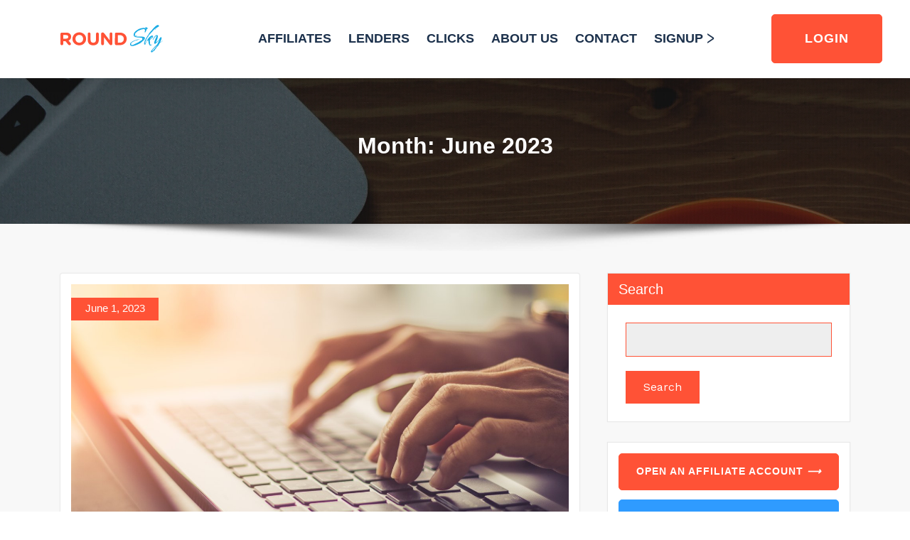

--- FILE ---
content_type: text/html; charset=UTF-8
request_url: https://www.roundsky.com/blog/2023/06/
body_size: 16333
content:
<!DOCTYPE html>
<html lang="en-US" >
   <head>
        <meta charset="UTF-8">
        <meta http-equiv="X-UA-Compatible" content="IE=edge">
        <meta name="viewport" content="width=device-width,initial-scale=1,shrink-to-fit=no">
                



<style>
     
    
    /* Primary Menu */
    
    /* Banner */
    .page-title h1{
        color: #fff!important;
    }

     /* Breadcrumb */
       
    /* Content */
    body h1 {
        color: #1c314c ;
    }
    body.dark h1
    {
        color: #ffffff ;
    }
    body .section-header h2:not(.section-title), body h2:not(.section-title){
        color: #1c314c;
    }
    body.dark h2
    {
        color: #ffffff ;
    }
    body h3,.home-blog h3 a{
        color: #1c314c;
    }
    body.dark h3
    {
        color: #ffffff ;
    }
    body .entry-header h4 > a:not(.single-post .entry-header .entry-title > a), body h4 {
        color: #1c314c;
    }
    body.dark h4
    {
        color: #ffffff ;
    }
    body .blog-author h5, body .comment-detail h5, body h5:not(.section-subtitle), .section-space.services .entry-title a  {
        color: #1c314c;
    }
    body.dark h5
    {
        color: #ffffff ;
    }
    body .product-price h5 > a{
        color: #22a2c4;
    }

    body h6 {
        color: #1c314c;
    }
    body.dark h6
    {
        color: #ffffff ;
    }
    p:not(.woocommerce-mini-cart__total,.site-description) {
        color: #777777;
    }
    .dark .entry-content p {
    color: #999999;
    }
     .dark .entry-content table {
    color: #999999;
    }
     .dark .entry-content dl {
    color: #999999;
    }
    .dark .wp-block-image figcaption {
    color: #999999;
    }
    .dark .entry-content ul, .dark .entry-content ol {
    color: #999999;
    }
    .dark .entry-content address {
    color: #999999;
    }

    /* Sidebar */
    
    /* Footer Widgets */
    .footer-sidebar .widget_text p{
        color: #ffffff;
    }
            .site-footer p {
            color: #fff;
        }
    .custom-logo{width: 225px; height: auto;}
.busicare_header_btn{ -webkit-border-radius: 0px;border-radius: 0px;}
   #content .container{max-width: 1140px;}
   #wrapper .site-footer .container{max-width: 1140px;}
</style><meta name='robots' content='noindex, follow' />
	<style>img:is([sizes="auto" i], [sizes^="auto," i]) { contain-intrinsic-size: 3000px 1500px }</style>
	
	<!-- This site is optimized with the Yoast SEO plugin v18.0 - https://yoast.com/wordpress/plugins/seo/ -->
	<title>June 2023 - RoundSky Blog</title>
	<meta property="og:locale" content="en_US" />
	<meta property="og:type" content="website" />
	<meta property="og:title" content="June 2023 - RoundSky Blog" />
	<meta property="og:url" content="https://www.roundsky.com/blog/2023/06/" />
	<meta property="og:site_name" content="RoundSky Blog" />
	<meta name="twitter:card" content="summary_large_image" />
	<script type="application/ld+json" class="yoast-schema-graph">{"@context":"https://schema.org","@graph":[{"@type":"WebSite","@id":"https://www.roundsky.com/blog/#website","url":"https://www.roundsky.com/blog/","name":"RoundSky Blog","description":"","potentialAction":[{"@type":"SearchAction","target":{"@type":"EntryPoint","urlTemplate":"https://www.roundsky.com/blog/?s={search_term_string}"},"query-input":"required name=search_term_string"}],"inLanguage":"en-US"},{"@type":"CollectionPage","@id":"https://www.roundsky.com/blog/2023/06/#webpage","url":"https://www.roundsky.com/blog/2023/06/","name":"June 2023 - RoundSky Blog","isPartOf":{"@id":"https://www.roundsky.com/blog/#website"},"breadcrumb":{"@id":"https://www.roundsky.com/blog/2023/06/#breadcrumb"},"inLanguage":"en-US","potentialAction":[{"@type":"ReadAction","target":["https://www.roundsky.com/blog/2023/06/"]}]},{"@type":"BreadcrumbList","@id":"https://www.roundsky.com/blog/2023/06/#breadcrumb","itemListElement":[{"@type":"ListItem","position":1,"name":"Blog","item":"https://www.roundsky.com/blog/"},{"@type":"ListItem","position":2,"name":"Archives for June 2023"}]}]}</script>
	<!-- / Yoast SEO plugin. -->


<link rel='dns-prefetch' href='//www.roundsky.com' />
<link rel='dns-prefetch' href='//fonts.googleapis.com' />
<link rel="alternate" type="application/rss+xml" title="RoundSky Blog &raquo; Feed" href="https://www.roundsky.com/blog/feed/" />
<link rel="alternate" type="application/rss+xml" title="RoundSky Blog &raquo; Comments Feed" href="https://www.roundsky.com/blog/comments/feed/" />
<script type="text/javascript">
/* <![CDATA[ */
window._wpemojiSettings = {"baseUrl":"https:\/\/s.w.org\/images\/core\/emoji\/16.0.1\/72x72\/","ext":".png","svgUrl":"https:\/\/s.w.org\/images\/core\/emoji\/16.0.1\/svg\/","svgExt":".svg","source":{"concatemoji":"https:\/\/www.roundsky.com\/blog\/wp-includes\/js\/wp-emoji-release.min.js?ver=6.8.3"}};
/*! This file is auto-generated */
!function(s,n){var o,i,e;function c(e){try{var t={supportTests:e,timestamp:(new Date).valueOf()};sessionStorage.setItem(o,JSON.stringify(t))}catch(e){}}function p(e,t,n){e.clearRect(0,0,e.canvas.width,e.canvas.height),e.fillText(t,0,0);var t=new Uint32Array(e.getImageData(0,0,e.canvas.width,e.canvas.height).data),a=(e.clearRect(0,0,e.canvas.width,e.canvas.height),e.fillText(n,0,0),new Uint32Array(e.getImageData(0,0,e.canvas.width,e.canvas.height).data));return t.every(function(e,t){return e===a[t]})}function u(e,t){e.clearRect(0,0,e.canvas.width,e.canvas.height),e.fillText(t,0,0);for(var n=e.getImageData(16,16,1,1),a=0;a<n.data.length;a++)if(0!==n.data[a])return!1;return!0}function f(e,t,n,a){switch(t){case"flag":return n(e,"\ud83c\udff3\ufe0f\u200d\u26a7\ufe0f","\ud83c\udff3\ufe0f\u200b\u26a7\ufe0f")?!1:!n(e,"\ud83c\udde8\ud83c\uddf6","\ud83c\udde8\u200b\ud83c\uddf6")&&!n(e,"\ud83c\udff4\udb40\udc67\udb40\udc62\udb40\udc65\udb40\udc6e\udb40\udc67\udb40\udc7f","\ud83c\udff4\u200b\udb40\udc67\u200b\udb40\udc62\u200b\udb40\udc65\u200b\udb40\udc6e\u200b\udb40\udc67\u200b\udb40\udc7f");case"emoji":return!a(e,"\ud83e\udedf")}return!1}function g(e,t,n,a){var r="undefined"!=typeof WorkerGlobalScope&&self instanceof WorkerGlobalScope?new OffscreenCanvas(300,150):s.createElement("canvas"),o=r.getContext("2d",{willReadFrequently:!0}),i=(o.textBaseline="top",o.font="600 32px Arial",{});return e.forEach(function(e){i[e]=t(o,e,n,a)}),i}function t(e){var t=s.createElement("script");t.src=e,t.defer=!0,s.head.appendChild(t)}"undefined"!=typeof Promise&&(o="wpEmojiSettingsSupports",i=["flag","emoji"],n.supports={everything:!0,everythingExceptFlag:!0},e=new Promise(function(e){s.addEventListener("DOMContentLoaded",e,{once:!0})}),new Promise(function(t){var n=function(){try{var e=JSON.parse(sessionStorage.getItem(o));if("object"==typeof e&&"number"==typeof e.timestamp&&(new Date).valueOf()<e.timestamp+604800&&"object"==typeof e.supportTests)return e.supportTests}catch(e){}return null}();if(!n){if("undefined"!=typeof Worker&&"undefined"!=typeof OffscreenCanvas&&"undefined"!=typeof URL&&URL.createObjectURL&&"undefined"!=typeof Blob)try{var e="postMessage("+g.toString()+"("+[JSON.stringify(i),f.toString(),p.toString(),u.toString()].join(",")+"));",a=new Blob([e],{type:"text/javascript"}),r=new Worker(URL.createObjectURL(a),{name:"wpTestEmojiSupports"});return void(r.onmessage=function(e){c(n=e.data),r.terminate(),t(n)})}catch(e){}c(n=g(i,f,p,u))}t(n)}).then(function(e){for(var t in e)n.supports[t]=e[t],n.supports.everything=n.supports.everything&&n.supports[t],"flag"!==t&&(n.supports.everythingExceptFlag=n.supports.everythingExceptFlag&&n.supports[t]);n.supports.everythingExceptFlag=n.supports.everythingExceptFlag&&!n.supports.flag,n.DOMReady=!1,n.readyCallback=function(){n.DOMReady=!0}}).then(function(){return e}).then(function(){var e;n.supports.everything||(n.readyCallback(),(e=n.source||{}).concatemoji?t(e.concatemoji):e.wpemoji&&e.twemoji&&(t(e.twemoji),t(e.wpemoji)))}))}((window,document),window._wpemojiSettings);
/* ]]> */
</script>

<style id='wp-emoji-styles-inline-css' type='text/css'>

	img.wp-smiley, img.emoji {
		display: inline !important;
		border: none !important;
		box-shadow: none !important;
		height: 1em !important;
		width: 1em !important;
		margin: 0 0.07em !important;
		vertical-align: -0.1em !important;
		background: none !important;
		padding: 0 !important;
	}
</style>
<link rel='stylesheet' id='wp-block-library-css' href='https://www.roundsky.com/blog/wp-includes/css/dist/block-library/style.min.css?ver=6.8.3' type='text/css' media='all' />
<style id='classic-theme-styles-inline-css' type='text/css'>
/*! This file is auto-generated */
.wp-block-button__link{color:#fff;background-color:#32373c;border-radius:9999px;box-shadow:none;text-decoration:none;padding:calc(.667em + 2px) calc(1.333em + 2px);font-size:1.125em}.wp-block-file__button{background:#32373c;color:#fff;text-decoration:none}
</style>
<style id='global-styles-inline-css' type='text/css'>
:root{--wp--preset--aspect-ratio--square: 1;--wp--preset--aspect-ratio--4-3: 4/3;--wp--preset--aspect-ratio--3-4: 3/4;--wp--preset--aspect-ratio--3-2: 3/2;--wp--preset--aspect-ratio--2-3: 2/3;--wp--preset--aspect-ratio--16-9: 16/9;--wp--preset--aspect-ratio--9-16: 9/16;--wp--preset--color--black: #000000;--wp--preset--color--cyan-bluish-gray: #abb8c3;--wp--preset--color--white: #ffffff;--wp--preset--color--pale-pink: #f78da7;--wp--preset--color--vivid-red: #cf2e2e;--wp--preset--color--luminous-vivid-orange: #ff6900;--wp--preset--color--luminous-vivid-amber: #fcb900;--wp--preset--color--light-green-cyan: #7bdcb5;--wp--preset--color--vivid-green-cyan: #00d084;--wp--preset--color--pale-cyan-blue: #8ed1fc;--wp--preset--color--vivid-cyan-blue: #0693e3;--wp--preset--color--vivid-purple: #9b51e0;--wp--preset--gradient--vivid-cyan-blue-to-vivid-purple: linear-gradient(135deg,rgba(6,147,227,1) 0%,rgb(155,81,224) 100%);--wp--preset--gradient--light-green-cyan-to-vivid-green-cyan: linear-gradient(135deg,rgb(122,220,180) 0%,rgb(0,208,130) 100%);--wp--preset--gradient--luminous-vivid-amber-to-luminous-vivid-orange: linear-gradient(135deg,rgba(252,185,0,1) 0%,rgba(255,105,0,1) 100%);--wp--preset--gradient--luminous-vivid-orange-to-vivid-red: linear-gradient(135deg,rgba(255,105,0,1) 0%,rgb(207,46,46) 100%);--wp--preset--gradient--very-light-gray-to-cyan-bluish-gray: linear-gradient(135deg,rgb(238,238,238) 0%,rgb(169,184,195) 100%);--wp--preset--gradient--cool-to-warm-spectrum: linear-gradient(135deg,rgb(74,234,220) 0%,rgb(151,120,209) 20%,rgb(207,42,186) 40%,rgb(238,44,130) 60%,rgb(251,105,98) 80%,rgb(254,248,76) 100%);--wp--preset--gradient--blush-light-purple: linear-gradient(135deg,rgb(255,206,236) 0%,rgb(152,150,240) 100%);--wp--preset--gradient--blush-bordeaux: linear-gradient(135deg,rgb(254,205,165) 0%,rgb(254,45,45) 50%,rgb(107,0,62) 100%);--wp--preset--gradient--luminous-dusk: linear-gradient(135deg,rgb(255,203,112) 0%,rgb(199,81,192) 50%,rgb(65,88,208) 100%);--wp--preset--gradient--pale-ocean: linear-gradient(135deg,rgb(255,245,203) 0%,rgb(182,227,212) 50%,rgb(51,167,181) 100%);--wp--preset--gradient--electric-grass: linear-gradient(135deg,rgb(202,248,128) 0%,rgb(113,206,126) 100%);--wp--preset--gradient--midnight: linear-gradient(135deg,rgb(2,3,129) 0%,rgb(40,116,252) 100%);--wp--preset--font-size--small: 13px;--wp--preset--font-size--medium: 20px;--wp--preset--font-size--large: 36px;--wp--preset--font-size--x-large: 42px;--wp--preset--spacing--20: 0.44rem;--wp--preset--spacing--30: 0.67rem;--wp--preset--spacing--40: 1rem;--wp--preset--spacing--50: 1.5rem;--wp--preset--spacing--60: 2.25rem;--wp--preset--spacing--70: 3.38rem;--wp--preset--spacing--80: 5.06rem;--wp--preset--shadow--natural: 6px 6px 9px rgba(0, 0, 0, 0.2);--wp--preset--shadow--deep: 12px 12px 50px rgba(0, 0, 0, 0.4);--wp--preset--shadow--sharp: 6px 6px 0px rgba(0, 0, 0, 0.2);--wp--preset--shadow--outlined: 6px 6px 0px -3px rgba(255, 255, 255, 1), 6px 6px rgba(0, 0, 0, 1);--wp--preset--shadow--crisp: 6px 6px 0px rgba(0, 0, 0, 1);}:where(.is-layout-flex){gap: 0.5em;}:where(.is-layout-grid){gap: 0.5em;}body .is-layout-flex{display: flex;}.is-layout-flex{flex-wrap: wrap;align-items: center;}.is-layout-flex > :is(*, div){margin: 0;}body .is-layout-grid{display: grid;}.is-layout-grid > :is(*, div){margin: 0;}:where(.wp-block-columns.is-layout-flex){gap: 2em;}:where(.wp-block-columns.is-layout-grid){gap: 2em;}:where(.wp-block-post-template.is-layout-flex){gap: 1.25em;}:where(.wp-block-post-template.is-layout-grid){gap: 1.25em;}.has-black-color{color: var(--wp--preset--color--black) !important;}.has-cyan-bluish-gray-color{color: var(--wp--preset--color--cyan-bluish-gray) !important;}.has-white-color{color: var(--wp--preset--color--white) !important;}.has-pale-pink-color{color: var(--wp--preset--color--pale-pink) !important;}.has-vivid-red-color{color: var(--wp--preset--color--vivid-red) !important;}.has-luminous-vivid-orange-color{color: var(--wp--preset--color--luminous-vivid-orange) !important;}.has-luminous-vivid-amber-color{color: var(--wp--preset--color--luminous-vivid-amber) !important;}.has-light-green-cyan-color{color: var(--wp--preset--color--light-green-cyan) !important;}.has-vivid-green-cyan-color{color: var(--wp--preset--color--vivid-green-cyan) !important;}.has-pale-cyan-blue-color{color: var(--wp--preset--color--pale-cyan-blue) !important;}.has-vivid-cyan-blue-color{color: var(--wp--preset--color--vivid-cyan-blue) !important;}.has-vivid-purple-color{color: var(--wp--preset--color--vivid-purple) !important;}.has-black-background-color{background-color: var(--wp--preset--color--black) !important;}.has-cyan-bluish-gray-background-color{background-color: var(--wp--preset--color--cyan-bluish-gray) !important;}.has-white-background-color{background-color: var(--wp--preset--color--white) !important;}.has-pale-pink-background-color{background-color: var(--wp--preset--color--pale-pink) !important;}.has-vivid-red-background-color{background-color: var(--wp--preset--color--vivid-red) !important;}.has-luminous-vivid-orange-background-color{background-color: var(--wp--preset--color--luminous-vivid-orange) !important;}.has-luminous-vivid-amber-background-color{background-color: var(--wp--preset--color--luminous-vivid-amber) !important;}.has-light-green-cyan-background-color{background-color: var(--wp--preset--color--light-green-cyan) !important;}.has-vivid-green-cyan-background-color{background-color: var(--wp--preset--color--vivid-green-cyan) !important;}.has-pale-cyan-blue-background-color{background-color: var(--wp--preset--color--pale-cyan-blue) !important;}.has-vivid-cyan-blue-background-color{background-color: var(--wp--preset--color--vivid-cyan-blue) !important;}.has-vivid-purple-background-color{background-color: var(--wp--preset--color--vivid-purple) !important;}.has-black-border-color{border-color: var(--wp--preset--color--black) !important;}.has-cyan-bluish-gray-border-color{border-color: var(--wp--preset--color--cyan-bluish-gray) !important;}.has-white-border-color{border-color: var(--wp--preset--color--white) !important;}.has-pale-pink-border-color{border-color: var(--wp--preset--color--pale-pink) !important;}.has-vivid-red-border-color{border-color: var(--wp--preset--color--vivid-red) !important;}.has-luminous-vivid-orange-border-color{border-color: var(--wp--preset--color--luminous-vivid-orange) !important;}.has-luminous-vivid-amber-border-color{border-color: var(--wp--preset--color--luminous-vivid-amber) !important;}.has-light-green-cyan-border-color{border-color: var(--wp--preset--color--light-green-cyan) !important;}.has-vivid-green-cyan-border-color{border-color: var(--wp--preset--color--vivid-green-cyan) !important;}.has-pale-cyan-blue-border-color{border-color: var(--wp--preset--color--pale-cyan-blue) !important;}.has-vivid-cyan-blue-border-color{border-color: var(--wp--preset--color--vivid-cyan-blue) !important;}.has-vivid-purple-border-color{border-color: var(--wp--preset--color--vivid-purple) !important;}.has-vivid-cyan-blue-to-vivid-purple-gradient-background{background: var(--wp--preset--gradient--vivid-cyan-blue-to-vivid-purple) !important;}.has-light-green-cyan-to-vivid-green-cyan-gradient-background{background: var(--wp--preset--gradient--light-green-cyan-to-vivid-green-cyan) !important;}.has-luminous-vivid-amber-to-luminous-vivid-orange-gradient-background{background: var(--wp--preset--gradient--luminous-vivid-amber-to-luminous-vivid-orange) !important;}.has-luminous-vivid-orange-to-vivid-red-gradient-background{background: var(--wp--preset--gradient--luminous-vivid-orange-to-vivid-red) !important;}.has-very-light-gray-to-cyan-bluish-gray-gradient-background{background: var(--wp--preset--gradient--very-light-gray-to-cyan-bluish-gray) !important;}.has-cool-to-warm-spectrum-gradient-background{background: var(--wp--preset--gradient--cool-to-warm-spectrum) !important;}.has-blush-light-purple-gradient-background{background: var(--wp--preset--gradient--blush-light-purple) !important;}.has-blush-bordeaux-gradient-background{background: var(--wp--preset--gradient--blush-bordeaux) !important;}.has-luminous-dusk-gradient-background{background: var(--wp--preset--gradient--luminous-dusk) !important;}.has-pale-ocean-gradient-background{background: var(--wp--preset--gradient--pale-ocean) !important;}.has-electric-grass-gradient-background{background: var(--wp--preset--gradient--electric-grass) !important;}.has-midnight-gradient-background{background: var(--wp--preset--gradient--midnight) !important;}.has-small-font-size{font-size: var(--wp--preset--font-size--small) !important;}.has-medium-font-size{font-size: var(--wp--preset--font-size--medium) !important;}.has-large-font-size{font-size: var(--wp--preset--font-size--large) !important;}.has-x-large-font-size{font-size: var(--wp--preset--font-size--x-large) !important;}
:where(.wp-block-post-template.is-layout-flex){gap: 1.25em;}:where(.wp-block-post-template.is-layout-grid){gap: 1.25em;}
:where(.wp-block-columns.is-layout-flex){gap: 2em;}:where(.wp-block-columns.is-layout-grid){gap: 2em;}
:root :where(.wp-block-pullquote){font-size: 1.5em;line-height: 1.6;}
</style>
<link rel='stylesheet' id='bootstrap-css' href='https://www.roundsky.com/blog/wp-content/themes/busicare/css/bootstrap.min.css?ver=4.0.0' type='text/css' media='all' />
<link rel='stylesheet' id='parent-style-css' href='https://www.roundsky.com/blog/wp-content/themes/busicare/style.css?ver=6.8.3' type='text/css' media='all' />
<link rel='stylesheet' id='busicare-style-css' href='https://www.roundsky.com/blog/wp-content/themes/busicare-child-2022-header/style.css?ver=6.8.3' type='text/css' media='all' />
<link rel='stylesheet' id='jquery-starrtment-css' href='https://www.roundsky.com/blog/wp-content/themes/busicare/css/jquery.smartmenus.bootstrap-4.css?ver=6.8.3' type='text/css' media='all' />
<link rel='stylesheet' id='busicare-font-css' href='https://fonts.googleapis.com/css?family=Open+Sans%3A300%2C300i%2C400%2C400i%2C600%2C600i%2C700%2C700i%2C800%2C800i&#038;ver=6.8.3' type='text/css' media='all' />
<link rel='stylesheet' id='font-awesome-css' href='https://www.roundsky.com/blog/wp-content/themes/busicare/css/font-awesome/css/font-awesome.min.css?ver=6.8.3' type='text/css' media='all' />
<link rel='stylesheet' id='owl-css' href='https://www.roundsky.com/blog/wp-content/themes/busicare/css/owl.carousel.css?ver=6.8.3' type='text/css' media='all' />
<link rel='stylesheet' id='busicarep-default-css' href='https://www.roundsky.com/blog/wp-content/themes/busicare/css/default.css?ver=6.8.3' type='text/css' media='all' />
<link rel='stylesheet' id='busicare-google-fonts-css' href='//fonts.googleapis.com/css?family=ABeeZee%7CAbel%7CAbril+Fatface%7CAclonica%7CAcme%7CActor%7CAdamina%7CAdvent+Pro%7CAguafina+Script%7CAkronim%7CAladin%7CAldrich%7CAlef%7CAlegreya%7CAlegreya+SC%7CAlegreya+Sans%7CAlegreya+Sans+SC%7CAlex+Brush%7CAlfa+Slab+One%7CAlice%7CAlike%7CAlike+Angular%7CAllan%7CAllerta%7CAllerta+Stencil%7CAllura%7CAlmendra%7CAlmendra+Display%7CAlmendra+SC%7CAmarante%7CAmaranth%7CAmatic+SC%7CAmatica+SC%7CAmethysta%7CAmiko%7CAmiri%7CAmita%7CAnaheim%7CAndada%7CAndika%7CAngkor%7CAnnie+Use+Your+Telescope%7CAnonymous+Pro%7CAntic%7CAntic+Didone%7CAntic+Slab%7CAnton%7CArapey%7CArbutus%7CArbutus+Slab%7CArchitects+Daughter%7CArchivo+Black%7CArchivo+Narrow%7CAref+Ruqaa%7CArima+Madurai%7CArimo%7CArizonia%7CArmata%7CArtifika%7CArvo%7CArya%7CAsap%7CAsar%7CAsset%7CAssistant%7CAstloch%7CAsul%7CAthiti%7CAtma%7CAtomic+Age%7CAubrey%7CAudiowide%7CAutour+One%7CAverage%7CAverage+Sans%7CAveria+Gruesa+Libre%7CAveria+Libre%7CAveria+Sans+Libre%7CAveria+Serif+Libre%7CBad+Script%7CBaloo%7CBaloo+Bhai%7CBaloo+Da%7CBaloo+Thambi%7CBalthazar%7CBangers%7CBasic%7CBattambang%7CBaumans%7CBayon%7CBelgrano%7CBelleza%7CBenchNine%7CBentham%7CBerkshire+Swash%7CBevan%7CBigelow+Rules%7CBigshot+One%7CBilbo%7CBilbo+Swash+Caps%7CBioRhyme%7CBioRhyme+Expanded%7CBiryani%7CBitter%7CBlack+Ops+One%7CBokor%7CBonbon%7CBoogaloo%7CBowlby+One%7CBowlby+One+SC%7CBrawler%7CBree+Serif%7CBubblegum+Sans%7CBubbler+One%7CBuda%7CBuenard%7CBungee%7CBungee+Hairline%7CBungee+Inline%7CBungee+Outline%7CBungee+Shade%7CButcherman%7CButterfly+Kids%7CCabin%7CCabin+Condensed%7CCabin+Sketch%7CCaesar+Dressing%7CCagliostro%7CCairo%7CCalligraffitti%7CCambay%7CCambo%7CCandal%7CCantarell%7CCantata+One%7CCantora+One%7CCapriola%7CCardo%7CCarme%7CCarrois+Gothic%7CCarrois+Gothic+SC%7CCarter+One%7CCatamaran%7CCaudex%7CCaveat%7CCaveat+Brush%7CCedarville+Cursive%7CCeviche+One%7CChanga%7CChanga+One%7CChango%7CChathura%7CChau+Philomene+One%7CChela+One%7CChelsea+Market%7CChenla%7CCherry+Cream+Soda%7CCherry+Swash%7CChewy%7CChicle%7CChivo%7CChonburi%7CCinzel%7CCinzel+Decorative%7CClicker+Script%7CCoda%7CCoda+Caption%7CCodystar%7CCoiny%7CCombo%7CComfortaa%7CComing+Soon%7CConcert+One%7CCondiment%7CContent%7CContrail+One%7CConvergence%7CCookie%7CCopse%7CCorben%7CCormorant%7CCormorant+Garamond%7CCormorant+Infant%7CCormorant+SC%7CCormorant+Unicase%7CCormorant+Upright%7CCourgette%7CCousine%7CCoustard%7CCovered+By+Your+Grace%7CCrafty+Girls%7CCreepster%7CCrete+Round%7CCrimson+Text%7CCroissant+One%7CCrushed%7CCuprum%7CCutive%7CCutive+Mono%7CDamion%7CDancing+Script%7CDangrek%7CDavid+Libre%7CDawning+of+a+New+Day%7CDays+One%7CDekko%7CDelius%7CDelius+Swash+Caps%7CDelius+Unicase%7CDella+Respira%7CDenk+One%7CDevonshire%7CDhurjati%7CDidact+Gothic%7CDiplomata%7CDiplomata+SC%7CDomine%7CDonegal+One%7CDoppio+One%7CDorsa%7CDosis%7CDr+Sugiyama%7CDroid+Sans%7CDroid+Sans+Mono%7CDroid+Serif%7CDuru+Sans%7CDynalight%7CEB+Garamond%7CEagle+Lake%7CEater%7CEconomica%7CEczar%7CEk+Mukta%7CEl+Messiri%7CElectrolize%7CElsie%7CElsie+Swash+Caps%7CEmblema+One%7CEmilys+Candy%7CEngagement%7CEnglebert%7CEnriqueta%7CErica+One%7CEsteban%7CEuphoria+Script%7CEwert%7CExo%7CExo+2%7CExpletus+Sans%7CFanwood+Text%7CFarsan%7CFascinate%7CFascinate+Inline%7CFaster+One%7CFasthand%7CFauna+One%7CFederant%7CFedero%7CFelipa%7CFenix%7CFinger+Paint%7CFira+Mono%7CFira+Sans%7CFjalla+One%7CFjord+One%7CFlamenco%7CFlavors%7CFondamento%7CFontdiner+Swanky%7CForum%7CFrancois+One%7CFrank+Ruhl+Libre%7CFreckle+Face%7CFredericka+the+Great%7CFredoka+One%7CFreehand%7CFresca%7CFrijole%7CFruktur%7CFugaz+One%7CGFS+Didot%7CGFS+Neohellenic%7CGabriela%7CGafata%7CGalada%7CGaldeano%7CGalindo%7CGentium+Basic%7CGentium+Book+Basic%7CGeo%7CGeostar%7CGeostar+Fill%7CGermania+One%7CGidugu%7CGilda+Display%7CGive+You+Glory%7CGlass+Antiqua%7CGlegoo%7CGloria+Hallelujah%7CGoblin+One%7CGochi+Hand%7CGorditas%7CGoudy+Bookletter+1911%7CGraduate%7CGrand+Hotel%7CGravitas+One%7CGreat+Vibes%7CGriffy%7CGruppo%7CGudea%7CGurajada%7CHabibi%7CHalant%7CHammersmith+One%7CHanalei%7CHanalei+Fill%7CHandlee%7CHanuman%7CHappy+Monkey%7CHarmattan%7CHeadland+One%7CHeebo%7CHenny+Penny%7CHerr+Von+Muellerhoff%7CHind%7CHind+Guntur%7CHind+Madurai%7CHind+Siliguri%7CHind+Vadodara%7CHoltwood+One+SC%7CHomemade+Apple%7CHomenaje%7CIM+Fell+DW+Pica%7CIM+Fell+DW+Pica+SC%7CIM+Fell+Double+Pica%7CIM+Fell+Double+Pica+SC%7CIM+Fell+English%7CIM+Fell+English+SC%7CIM+Fell+French+Canon%7CIM+Fell+French+Canon+SC%7CIM+Fell+Great+Primer%7CIM+Fell+Great+Primer+SC%7CIceberg%7CIceland%7CImprima%7CInconsolata%7CInder%7CIndie+Flower%7CInika%7CInknut+Antiqua%7CIrish+Grover%7CIstok+Web%7CItaliana%7CItalianno%7CItim%7CJacques+Francois%7CJacques+Francois+Shadow%7CJaldi%7CJim+Nightshade%7CJockey+One%7CJolly+Lodger%7CJomhuria%7CJosefin+Sans%7CJosefin+Slab%7CJoti+One%7CJudson%7CJulee%7CJulius+Sans+One%7CJunge%7CJura%7CJust+Another+Hand%7CJust+Me+Again+Down+Here%7CKadwa%7CKalam%7CKameron%7CKanit%7CKantumruy%7CKarla%7CKarma%7CKatibeh%7CKaushan+Script%7CKavivanar%7CKavoon%7CKdam+Thmor%7CKeania+One%7CKelly+Slab%7CKenia%7CKhand%7CKhmer%7CKhula%7CKite+One%7CKnewave%7CKotta+One%7CKoulen%7CKranky%7CKreon%7CKristi%7CKrona+One%7CKumar+One%7CKumar+One+Outline%7CKurale%7CLa+Belle+Aurore%7CLaila%7CLakki+Reddy%7CLalezar%7CLancelot%7CLateef%7CLato%7CLeague+Script%7CLeckerli+One%7CLedger%7CLekton%7CLemon%7CLemonada%7CLibre+Baskerville%7CLibre+Franklin%7CLife+Savers%7CLilita+One%7CLily+Script+One%7CLimelight%7CLinden+Hill%7CLobster%7CLobster+Two%7CLondrina+Outline%7CLondrina+Shadow%7CLondrina+Sketch%7CLondrina+Solid%7CLora%7CLove+Ya+Like+A+Sister%7CLoved+by+the+King%7CLovers+Quarrel%7CLuckiest+Guy%7CLusitana%7CLustria%7CMacondo%7CMacondo+Swash+Caps%7CMada%7CMagra%7CMaiden+Orange%7CMaitree%7CMako%7CMallanna%7CMandali%7CMarcellus%7CMarcellus+SC%7CMarck+Script%7CMargarine%7CMarko+One%7CMarmelad%7CMartel%7CMartel+Sans%7CMarvel%7CMate%7CMate+SC%7CMaven+Pro%7CMcLaren%7CMeddon%7CMedievalSharp%7CMedula+One%7CMeera+Inimai%7CMegrim%7CMeie+Script%7CMerienda%7CMerienda+One%7CMerriweather%7CMerriweather+Sans%7CMetal%7CMetal+Mania%7CMetamorphous%7CMetrophobic%7CMichroma%7CMilonga%7CMiltonian%7CMiltonian+Tattoo%7CMiniver%7CMiriam+Libre%7CMirza%7CMiss+Fajardose%7CMitr%7CModak%7CModern+Antiqua%7CMogra%7CMolengo%7CMolle%7CMonda%7CMonofett%7CMonoton%7CMonsieur+La+Doulaise%7CMontaga%7CMontez%7CMontserrat%7CMontserrat+Alternates%7CMontserrat+Subrayada%7CMoul%7CMoulpali%7CMountains+of+Christmas%7CMouse+Memoirs%7CMr+Bedfort%7CMr+Dafoe%7CMr+De+Haviland%7CMrs+Saint+Delafield%7CMrs+Sheppards%7CMukta+Vaani%7CMuli%7CMystery+Quest%7CNTR%7CNeucha%7CNeuton%7CNew+Rocker%7CNews+Cycle%7CNiconne%7CNixie+One%7CNobile%7CNokora%7CNorican%7CNosifer%7CNothing+You+Could+Do%7CNoticia+Text%7CNoto+Sans%7CNoto+Serif%7CNova+Cut%7CNova+Flat%7CNova+Mono%7CNova+Oval%7CNova+Round%7CNova+Script%7CNova+Slim%7CNova+Square%7CNumans%7CNunito%7COdor+Mean+Chey%7COffside%7COld+Standard+TT%7COldenburg%7COleo+Script%7COleo+Script+Swash+Caps%7COpen+Sans%7COpen+Sans+Condensed%7COranienbaum%7COrbitron%7COregano%7COrienta%7COriginal+Surfer%7COswald%7COver+the+Rainbow%7COverlock%7COverlock+SC%7COvo%7COxygen%7COxygen+Mono%7CPT+Mono%7CPT+Sans%7CPT+Sans+Caption%7CPT+Sans+Narrow%7CPT+Serif%7CPT+Serif+Caption%7CPacifico%7CPalanquin%7CPalanquin+Dark%7CPaprika%7CParisienne%7CPassero+One%7CPassion+One%7CPathway+Gothic+One%7CPatrick+Hand%7CPatrick+Hand+SC%7CPattaya%7CPatua+One%7CPavanam%7CPaytone+One%7CPeddana%7CPeralta%7CPermanent+Marker%7CPetit+Formal+Script%7CPetrona%7CPhilosopher%7CPiedra%7CPinyon+Script%7CPirata+One%7CPlaster%7CPlay%7CPlayball%7CPlayfair+Display%7CPlayfair+Display+SC%7CPodkova%7CPoiret+One%7CPoller+One%7CPoly%7CPompiere%7CPontano+Sans%7CPoppins%7CPort+Lligat+Sans%7CPort+Lligat+Slab%7CPragati+Narrow%7CPrata%7CPreahvihear%7CPress+Start+2P%7CPridi%7CPrincess+Sofia%7CProciono%7CPrompt%7CProsto+One%7CProza+Libre%7CPuritan%7CPurple+Purse%7CQuando%7CQuantico%7CQuattrocento%7CQuattrocento+Sans%7CQuestrial%7CQuicksand%7CQuintessential%7CQwigley%7CRacing+Sans+One%7CRadley%7CRajdhani%7CRakkas%7CRaleway%7CRaleway+Dots%7CRamabhadra%7CRamaraja%7CRambla%7CRammetto+One%7CRanchers%7CRancho%7CRanga%7CRasa%7CRationale%7CRedressed%7CReem+Kufi%7CReenie+Beanie%7CRevalia%7CRhodium+Libre%7CRibeye%7CRibeye+Marrow%7CRighteous%7CRisque%7CRoboto%7CRoboto+Condensed%7CRoboto+Mono%7CRoboto+Slab%7CRochester%7CRock+Salt%7CRokkitt%7CRomanesco%7CRopa+Sans%7CRosario%7CRosarivo%7CRouge+Script%7CRozha+One%7CRubik%7CRubik+Mono+One%7CRubik+One%7CRuda%7CRufina%7CRuge+Boogie%7CRuluko%7CRum+Raisin%7CRuslan+Display%7CRusso+One+%3D%3E+Russo+One%7CRuthie%7CRye%7CSacramento%7CSahitya%7CSail%7CSalsa%7CSanchez%7CSancreek%7CSansita+One%7CSarala%7CSarina%7CSarpanch%7CSatisfy%7CScada%7CScheherazade%7CSchoolbell%7CScope+One%7CSeaweed+Script%7CSecular+One%7CSevillana%7CSeymour+One%7CShadows+Into+Light%7CShadows+Into+Light+Two%7CShanti%7CShare%7CShare+Tech%7CShare+Tech+Mono%7CShojumaru%7CShort+Stack%7CShrikhand%7CSiemreap%7CSigmar+One%7CSignika%7CSignika+Negative%7CSimonetta%7CSintony%7CSirin+Stencil%7CSix+Caps%7CSkranji%7CSlabo+13px%7CSlabo+27px%7CSlackey%7CSmokum%7CSmythe%7CSniglet%7CSnippet%7CSnowburst+One%7CSofadi+One%7CSofia%7CSonsie+One%7CSorts+Mill+Goudy%7CSource+Code+Pro%7CSource+Sans+Pro%7CSource+Serif+Pro%7CSpace+Mono%7CSpecial+Elite%7CSpicy+Rice%7CSpinnaker%7CSpirax%7CSquada+One%7CSree+Krushnadevaraya%7CSriracha%7CStalemate%7CStalinist+One%7CStardos+Stencil%7CStint+Ultra+Condensed%7CStint+Ultra+Expanded%7CStoke%7CStrait%7CSue+Ellen+Francisco%7CSuez+One%7CSumana%7CSunshiney%7CSupermercado+One%7CSura%7CSuranna%7CSuravaram%7CSuwannaphum%7CSwanky+and+Moo+Moo%7CSyncopate%7CTangerine%7CTaprom%7CTauri%7CTaviraj%7CTeko%7CTelex%7CTenali+Ramakrishna%7CTenor+Sans%7CText+Me+One%7CThe+Girl+Next+Door%7CTienne%7CTillana%7CTimmana%7CTinos%7CTitan+One%7CTitillium+Web%7CTrade+Winds%7CTrirong%7CTrocchi%7CTrochut%7CTrykker%7CTulpen+One%7CUbuntu%7CUbuntu+Condensed%7CUbuntu+Mono%7CUltra%7CUncial+Antiqua%7CUnderdog%7CUnica+One%7CUnifrakturCook%7CUnifrakturMaguntia%7CUnkempt%7CUnlock%7CUnna%7CVT323%7CVampiro+One%7CVarela%7CVarela+Round%7CVast+Shadow%7CVesper+Libre%7CVibur%7CVidaloka%7CViga%7CVoces%7CVolkhov%7CVollkorn%7CVoltaire%7CWaiting+for+the+Sunrise%7CWallpoet%7CWalter+Turncoat%7CWarnes%7CWellfleet%7CWendy+One%7CWire+One%7CWork+Sans%7CYanone+Kaffeesatz%7CYantramanav%7CYatra+One%7CYellowtail%7CYeseva+One%7CYesteryear%7CYrsa%7CZeyada&#038;subset=latin%2Clatin-ext' type='text/css' media='all' />
<script type="text/javascript" src="https://www.roundsky.com/blog/wp-includes/js/jquery/jquery.min.js?ver=3.7.1" id="jquery-core-js"></script>
<script type="text/javascript" src="https://www.roundsky.com/blog/wp-includes/js/jquery/jquery-migrate.min.js?ver=3.4.1" id="jquery-migrate-js"></script>
<script type="text/javascript" src="https://www.roundsky.com/blog/wp-content/themes/busicare/js/jquery.mb.YTPlayer.js?ver=6.8.3" id="busicare-video-slider-js-js"></script>
<link rel="https://api.w.org/" href="https://www.roundsky.com/blog/wp-json/" /><link rel="EditURI" type="application/rsd+xml" title="RSD" href="https://www.roundsky.com/blog/xmlrpc.php?rsd" />
<meta name="generator" content="WordPress 6.8.3" />
		<style type="text/css" id="wp-custom-css">
			.page-title span.sup-title {
	color: #ff5236;
}

.btn-holder a.btn.btn-2:not(:hover) {
    background-color: var(--sc-color);
    border-color: var(--sc-color);
}
.btn-holder a {
    font-size: .85em;
    display: block;
    margin-bottom: 1em;
    padding: 15px;
}		</style>
		   
    </head>
    <body class="archive date wp-custom-logo wp-theme-busicare wp-child-theme-busicare-child-2022-header wide light" >
<div id="page" class="site">
      <a class="skip-link screen-reader-text" href="#content">Skip to content</a>
       <div id="wrapper">
        <!-- <nav class="navbar navbar-expand-lg navbar-light custom ">
	<div class="container">
		<div class="header-logo">
			<a href="https://www.roundsky.com/blog/" class="navbar-brand custom-logo" rel="home"><img width="300" height="81" src="https://www.roundsky.com/blog/wp-content/uploads/2021/11/RoundSky-300w.png" class="custom-logo" alt="RoundSky Blog" decoding="async" /></a>			<div class="custom-logo-link-url">  
				<h2 class="site-title"><a class="site-title-name" href="https://www.roundsky.com/blog/" rel="home">RoundSky Blog</a>
				</h2>
			    			</div>
		</div>

		<button class="navbar-toggler" type="button" data-toggle="collapse" data-target="#navbarNavDropdown" aria-controls="navbarSupportedContent" aria-expanded="false" aria-label="Toggle navigation">
			<span class="navbar-toggler-icon"></span>
		</button>
		<div class="collapse navbar-collapse" id="navbarNavDropdown">
			<div class="ml-auto">
			<div class="menu-main-container"><ul class="nav navbar-nav mr-auto"><li id="menu-item-16" class="menu-item menu-item-type-custom menu-item-object-custom menu-item-16 nav-item"><a class="nav-link"  href="http://mail1.honestloans.net:8080">Home</a></li>
<li class="nav-item"><div class="header-module"></li></ul></div>      
	        </div>
		</div>
	</div>
</nav> -->

<!-- Previous 2022-10-18 -->
<!--<header class="top-navbar navbar-expand-lg fixed-top">-->
<!--    <div class="container">-->
<!--        <div class="navbar d-flex flex-auto align-items-center justify-content-between p-0">-->
<!---->
<!--            <a href="https://www.roundsky.com" title="RoundSky.com" class="logo">-->
<!--                <img src="https://www.roundsky.com/web/img/roundsky.svg" class="logo-image" alt="RoundSky.com" width="144">-->
<!--            </a>-->
<!--            --><!--            <button class="navbar-toggler collapsed" type="button" data-toggle="" data-target="#navbarSupportedContent" aria-controls="navbarSupportedContent" aria-expanded="false" aria-label="Toggle navigation">-->
<!--                    <span class="navbar-toggler-box">-->
<!--                        <span class="navbar-toggler-inner">-->
<!---->
<!--                        </span>-->
<!--                    </span>-->
<!--            </button>-->
<!---->
<!--            <div class="collapse navbar-collapse menu" id="navbarSupportedContent">-->
<!--				<nav id="mobile-menu">-->
<!--					<ul class="top-nav m-0">-->
<!--						<li>-->
<!--							<a href="https://www.roundsky.com">AFFILIATES</a>-->
<!--						</li>-->
<!--						<li>-->
<!--							<a href="https://www.roundsky.com/lead-buyers.php">LENDERS</a>-->
<!--						</li>-->
<!--						<li>-->
<!--							<a href="https://www.roundsky.com/clicks.php">CLICKS</a>-->
<!--						</li>-->
<!--						<li>-->
<!--							<a href="https://www.roundsky.com/about.php">ABOUT US</a>-->
<!--						</li>-->
<!--						<li>-->
<!--							<a href="https://www.roundsky.com/contact.php">CONTACT</a>-->
<!--						</li>-->
<!--						<li class="mobile-menu-links">-->
<!--							<a href="https://www.roundsky.com/stats/accountSignUp.php">AFFILIATE SIGN UP</a>-->
<!--						</li>-->
<!--						<li class="mobile-menu-links">-->
<!--							<a href="https://www.roundsky.com/stats/accountSignUpBuyer.php">LENDER SIGN UP</a>-->
<!--						</li>-->
<!--					</ul>-->
<!---->
<!--					<ul class="top-nav signup-menu m-0">-->
<!--						<li class="sign-up-text">-->
<!--							<a>SIGNUP</a>-->
<!--						</li>-->
<!--						<li class="signup-menu-sub signup-menu-sub1">-->
<!--							<a class="btn btn-primary" href="https://www.roundsky.com/stats/accountSignUp.php">Affiliate Sign Up</a>-->
<!--						</li>-->
<!--						<li class="signup-menu-sub signup-menu-sub2">-->
<!--							<a class="btn btn-primary" href="https://www.roundsky.com/stats/accountSignUpBuyer.php">Lender Sign Up</a>-->
<!--						</li>-->
<!--					</ul>-->
<!--				</nav>-->
<!--                <ul class="auth">-->
<!--                    <li>-->
<!--                        <a class="btn btn-primary" href="https://www.roundsky.com/stats/index.php" title="Login">LOGIN</a>-->
<!--                    </li>-->
<!--                </ul>-->
<!--            </div>-->
<!--        </div>-->
<!--    </div>-->
<!--</header>-->

<!-- new style -->
<header>
	<div class="header-sticky header-area pt-20 pb-20">
		<div class="container">
			<div class="row nav-row">
				<div class="col-xl-2 col-lg-2 col-md-2 col-sm-2 col-xs-custom d-flex align-items-center">
					<a href="https://www.roundsky.com" title="RoundSky.com">
						<img src="https://www.roundsky.com/web/img/roundsky.svg" class="logo-image" alt="RoundSky.com" width="144" height="39">
					</a>
				</div>
				<div class="col-xl-8 col-lg-6 col-md-5 d-flex col-sm col-xs-custom align-items-center justify-content-end">
					<div class="menu">
						<nav id="mobile-menu">
							<ul class="mobile-menu-items">
								<li><a href="https://www.roundsky.com">AFFILIATES</a></li>
								<li><a href="https://www.roundsky.com/lead-buyers.php">LENDERS</a></li>
								<li><a href="https://www.roundsky.com/clicks.php">CLICKS</a></li>
								<li><a href="https://www.roundsky.com/about.php">ABOUT US</a></li>
								<li><a href="https://www.roundsky.com/contact.php"">CONTACT</a></li>
								<li><a class="active" href="#">SIGNUP <i class="unicode-icon rotate-90 scale-y-one-half">&gt;</i></a>
									<ul>
										<li><a href="https://www.roundsky.com/stats/accountSignUp.php">Affiliate Sign Up</a></li>
										<li><a href="https://www.roundsky.com/stats/accountSignUpBuyer.php">Lender Sign Up</a></li>
									</ul>
								</li>
							</ul>
						</nav>
					</div>
				</div>
				<div class="col-xl-2 col-lg-2 col-md-2 col-sm-4 col-xs-custom">
					<div class="btn-area left-m f-right">
						<a class="btn" href="https://www.roundsky.com/stats/index.php">Login</a>
					</div>
				</div>
				<div class="col-xl-12 nav-expand-menu-mobile-only">
					<div class="mobile-menu"></div>
				</div>
			</div>
		</div>
	</div>
</header><section class="page-title-section" >		
		<style type="text/css">
		.page-title-section .overlay
		{

		    background-color: rgba(0,0,0,0.6);
		}
	</style>
		<div class="breadcrumb-overlay overlay">	
				<div class="container">
					<div class="row">
						<div class="col-lg-12 col-md-12">
                                             
							<div class="page-title text-center text-white">
								<h1>Month: <span>June 2023</span></h1>			                </div>	
						                        </div>
					</div>
				</div>	
                                </div>
		</section>
<div class="page-seperate"></div>
                    <div id="content">
       <section class="section-space-page blog">
    <div class="container">
        <div class="row">
            <div class="col-lg-8 col-md-7 col-sm-12 standard-view">	
                <article  id="post-343" class="post post-343 type-post status-publish format-standard has-post-thumbnail hentry category-roundsky">	
		<figure class="post-thumbnail mb-4">
		<a href="https://www.roundsky.com/blog/increase-blog-traffic-and-earn-more/">
			<img width="1254" height="836" src="https://www.roundsky.com/blog/wp-content/uploads/2023/05/hands-typing-on-a-laptop.jpg" class="img-fluid wp-post-image" alt="hands typing on a laptop" decoding="async" fetchpriority="high" srcset="https://www.roundsky.com/blog/wp-content/uploads/2023/05/hands-typing-on-a-laptop.jpg 1254w, https://www.roundsky.com/blog/wp-content/uploads/2023/05/hands-typing-on-a-laptop-300x200.jpg 300w, https://www.roundsky.com/blog/wp-content/uploads/2023/05/hands-typing-on-a-laptop-1024x683.jpg 1024w, https://www.roundsky.com/blog/wp-content/uploads/2023/05/hands-typing-on-a-laptop-768x512.jpg 768w" sizes="(max-width: 1254px) 100vw, 1254px" />		</a>			
	</figure>	
	     <div class="post-content">

		<div class="entry-date ">
			<a href="https://www.roundsky.com/blog/2023/06/"><time>June 1, 2023</time></a>
		</div>

    	<div class="entry-meta">
    							<span class="author">By							<a href="https://www.roundsky.com/blog/author/admin/"> Round Sky</a>
						</span>
					<span class="cat-links"> In <a href="https://www.roundsky.com/blog/category/roundsky/" rel="category tag">Roundsky</a></span>		</div>
	</div>

	<header class="entry-header">
		<h3 class="entry-title"><a href="https://www.roundsky.com/blog/increase-blog-traffic-and-earn-more/">How to Increase Blog Traffic and Earn More as an Affiliate Marketer</a></h3>
	</header>

	<div class="entry-content">
		
        
          <p>Increasing traffic to your blog can be challenging, especially if you’re new to affiliate marketing and have just started blogging. Launching a successful blog is now both easier—and harder—than ever&hellip;</p>
        

          			 <p><a href = "https://www.roundsky.com/blog/increase-blog-traffic-and-earn-more/" class="more-link">Read More<i class="fa fa-long-arrow-right"></i></a></p>
				</div>
</article><div class="row justify-content-center"><div class="row justify-content-center"></div></div> 
            </div>	

            <div class="col-lg-4 col-md-5 col-sm-12">
                <div class="sidebar s-l-space">
                    <aside id="block-2" class="widget widget_block widget_search"><form role="search" method="get" action="https://www.roundsky.com/blog/" class="wp-block-search__button-outside wp-block-search__text-button wp-block-search"    ><label class="wp-block-search__label" for="wp-block-search__input-1" >Search</label><div class="wp-block-search__inside-wrapper " ><input class="wp-block-search__input" id="wp-block-search__input-1" placeholder="" value="" type="search" name="s" required /><button aria-label="Search" class="wp-block-search__button wp-element-button" type="submit" >Search</button></div></form></aside><aside id="block-8" class="widget widget_block"><div class="btn-container" style=" padding: 15px; ">
	<div class="btn-holder">
		<a class="btn" href="https://www.roundsky.com/stats/accountSignUp.php">Open an Affiliate Account <i class="unicode-icon">⟶</i></a>
	</div>
	<div class="btn-holder">
		<a class="btn btn-2" href="https://www.roundsky.com/stats/accountSignUpBuyer.php">Open a Lender Account<i class="unicode-icon">⟶</i></a>
	</div>
</div></aside><aside id="block-3" class="widget widget_block">
<div class="wp-block-group"><div class="wp-block-group__inner-container is-layout-flow wp-block-group-is-layout-flow">
<h3 class="wp-block-heading">Recent Posts</h3>


<ul class="wp-block-latest-posts__list wp-block-latest-posts"><li><a class="wp-block-latest-posts__post-title" href="https://www.roundsky.com/blog/tiktok-affiliate-marketing/">How to Earn Money with TikTok Affiliate Marketing</a></li>
<li><a class="wp-block-latest-posts__post-title" href="https://www.roundsky.com/blog/ai-affiliate-marketing/">AI Affiliate Marketing: How to Use AI to Promote Products</a></li>
<li><a class="wp-block-latest-posts__post-title" href="https://www.roundsky.com/blog/the-top-18-tips-for-affiliate-marketing/">The Top 18 Tips for Affiliate Marketing</a></li>
<li><a class="wp-block-latest-posts__post-title" href="https://www.roundsky.com/blog/round-sky-vs-cj-affiliate-network-whats-the-difference-which-is-best/">Round Sky vs. CJ Affiliate Network: What’s the Difference? Which Is Best?</a></li>
<li><a class="wp-block-latest-posts__post-title" href="https://www.roundsky.com/blog/affiliate-rules-compliance/">Affiliate Rules Compliance: What You Should Know</a></li>
</ul></div></div>
</aside><aside id="block-6" class="widget widget_block">
<div class="wp-block-group"><div class="wp-block-group__inner-container is-layout-flow wp-block-group-is-layout-flow">
<h3 class="wp-block-heading">Categories</h3>


<ul class="wp-block-categories-list wp-block-categories">	<li class="cat-item cat-item-1"><a href="https://www.roundsky.com/blog/category/roundsky/">Roundsky</a>
</li>
</ul></div></div>
</aside>								
                </div>
            </div>
        </div>
    </div>
</section>
<footer class="site-footer">  
  <div class="container">
      
  </div>
    <div class="site-info text-center">
       
     <p>Proudly powered by <a href="https://wordpress.org">WordPress</a> | Theme: <a href="https://spicethemes.com/busicare-wordpress-theme/">BusiCare</a> by <a href="https://spicethemes.com/">SpiceThemes</a></p> 
  </div>
 <style type="text/css">
            .testimonial .overlay {
            background-color:rgba(1, 7, 12, 0.7);
        }
        
        
    </style>
    <div class="scroll-up custom right"><a href="#totop"><i class="fa fa-arrow-up"></i></a></div>
</footer>
</div>
</div>
</div>
<script type="speculationrules">
{"prefetch":[{"source":"document","where":{"and":[{"href_matches":"\/blog\/*"},{"not":{"href_matches":["\/blog\/wp-*.php","\/blog\/wp-admin\/*","\/blog\/wp-content\/uploads\/*","\/blog\/wp-content\/*","\/blog\/wp-content\/plugins\/*","\/blog\/wp-content\/themes\/busicare-child-2022-header\/*","\/blog\/wp-content\/themes\/busicare\/*","\/blog\/*\\?(.+)"]}},{"not":{"selector_matches":"a[rel~=\"nofollow\"]"}},{"not":{"selector_matches":".no-prefetch, .no-prefetch a"}}]},"eagerness":"conservative"}]}
</script>
        <style type="text/css">
            .title span {
                color: #ff5236;
            }

            a:hover {color: #ff5236;}
            .entry-meta a:hover {color: #ff5236;}

            dl dd a, dl dd a:hover, dl dd a:focus, ul li a:focus { color: #ff5236; }

            button,
            input[type="button"],
            input[type="submit"] {
                background-color: #ff5236;
            }

            .btn-default {
                background: #ff5236;
                border: 1px solid #ff5236; 
            }

            .btn-light:hover, .btn-light:focus {
                background: #ff5236; 
                border: 1px solid #ff5236; 
            }

            .btn-default-dark { background: #ff5236; }

            .btn-border {
                border: 2px solid #ff5236;
            }


            .btn-border:hover, .btn-border:focus {
                border: 2px solid #ff5236;
            }


            a:focus { 
                color: #ff5236;       
            }

            .custom-social-icons li > a:focus {
                background-color: #ff5236;
            }

            .custom-social-icons li > a {
                color: #ff5236;
            }

            .contact .custom-social-icons li > a:hover, .contact .custom-social-icons li > a:focus {
                background-color: #ff5236;
            }

            .custom-social-icons li > a:hover, 
            .custom-social-icons li > a:focus {
                background-color: #ff5236;
            }

            #searchbar_fullscreen .btn {
                background-color: #ff5236;
            }
            
            .screen-reader-text:focus {
                color: #ff5236;
            }

            .cart-header {
                background-color: #ff5236;
            }

            .cart-header > a .cart-total {
                background: #ff5236;
            }

             
                .slider-caption .heading {
                    border-left: 4px solid #ff5236;
                }
            
            .slider-caption .heading {
                border-left: 4px solid #ff5236;
            }

            .pointer-scroll {
                background: #ff5236;
            }

            .owl-carousel .owl-prev:hover, 
            .owl-carousel .owl-prev:focus { 
                background-color: #ff5236;
            }

            .owl-carousel .owl-next:hover, 
            .owl-carousel .owl-next:focus { 
                background-color: #ff5236;
            }

            .cta_content, .cta_main {background-color: #ff5236; }

            .cta_content .btn-light {
                color: #ff5236;
            }

            .cta_content a:after {
                color: #ff5236;
            }

            .text-default { color: #ff5236; }

            .entry-header .entry-title a:focus {
                color: #ff5236 !important; 
            }

            .services .post:hover .post-thumbnail i.fa {
                border: 1px solid #ff5236;
                background-color: #ff5236;
            }

            .filter-tabs .nav-item.active{
                background-color: #ff5236;
            }

            .filter-tabs li:focus, .filter-tabs li:hover{background-color: #ff5236;}

            .filter-tabs .nav-link:focus, .filter-tabs .nav-link:hover {
                background-color: #ff5236;
            }

            .funfact-icon .fa{
                color: #ff5236;
            }

            .page-breadcrumb li a:hover{
                color:#ff5236;
            }

            .blog .post .entry-date a {
                background-color: #ff5236;
            }

            .entry-meta a :hover{
                color:#ff5236;
            }

            .sidebar .widget .widget-title{
                background-color:#ff5236; 
            }

            .sidebar .input-group .form-control {
                border-color: #ff5236 ;
            }

            .navbar .nav .nav-item a:focus{
                color: #ff5236;
            }

            .sidebar .widget_categories li::before , 
            .sidebar .widget_archive li::before ,
            .sidebar .widget_recent_entries li::before ,
            .sidebar .widget_meta li::before,
            .sidebar .widget_recent_comments li::before 
            {
                color: #ff5236;
            }
            
            .sidebar .widget_categories li a:hover , 
            .sidebar .widget_archive li a:hover ,
            .sidebar .widget_recent_entries li a:hover ,
            .sidebar .widget_meta li a:hover,
            .sidebar .widget_recent_comments li a:hover,
            .sidebar .widget li a:focus,
            .dropdown-item a:focus{
                color: #ff5236;
            }

            .testmonial-block .avatar img {
                box-shadow: #ff5236 0px 0px 0px 1px; 
            }

            .products .onsale {
                background: #ff5236;
                border: 2px solid #ff5236;
            }
            
            /*product page & product detail*/
            .added_to_cart.wc-forward:hover, .woocommerce .posted_in a:hover{
                color: #ff5236;
            }

            .woocommerce-loop-product__title:hover {color:#ff5236;}
            
            .woocommerce ul.product_list_widget li a:hover{
                        color: #ff5236;
            }
            
            .site-footer .woocommerce ul.product_list_widget li a{
                        color: #ff5236;
            }
            
            .sidebar .woocommerce ul.product_list_widget .star-rating{
                color: #ff5236;
            }

            .dropdown-menu li.active a{color:#ff5236; }
            .dropdown-menu li.active ul li.active a{color: #ff5236;}
            .dropdown-menu li.active ul li a:hover{color: #ff5236;}

            .sidebar .wp-block-search .wp-block-search__label,.sidebar .widget.widget_block h1,.sidebar .widget.widget_block h2,.sidebar .widget.widget_block h3,.sidebar .widget.widget_block h4,.sidebar .widget.widget_block h5,.sidebar .widget.widget_block h6{background-color: #ff5236;}

            .widget .wp-block-search .wp-block-search__input {border-color: #ff5236;}

            .widget .wp-block-search .wp-block-search__button {background-color: #ff5236;}

            .sidebar .widget li:before {color: #ff5236;}

            .widget .wp-block-tag-cloud a:hover{background-color: #ff5236;}

            .footer-sidebar .wp-block-search .wp-block-search__label,.footer-sidebar .widget.widget_block h1,.footer-sidebar .widget.widget_block h2,.footer-sidebar .widget.widget_block h3,.footer-sidebar .widget.widget_block h4,.footer-sidebar .widget.widget_block h5,.footer-sidebar .widget.widget_block h6{  color: #ff5236;}
            
            .sidebar .widget li a:hover,.footer-sidebar .widget li a:hover{color:#ff5236;}

            .add-to-cart a {
                background: #ff5236;
            }

            .team-grid .position { 
                color: #ff5236; 
            }

            .team-grid .custom-social-icons li > a:hover {
                background-color: #ff5236;
            }

            .title_seprater {
                background-color: #ff5236;
            }

            .section-header .section-title-two span
            {
                color: #ff5236;
            }

            .footer-sidebar li:hover a{color:#ff5236;}

            .footer-sidebar address a:focus {color:#ff5236;}

            .footer-sidebar .widget .widget-title {
                color:#ff5236;
            }

            .site-info{
                background-color: #ff5236;
            }

            .footer-sidebar .widget li:hover::before{color:#ff5236}

            .blog .pagination a.active {
                background-color: #ff5236;
            }

            .blog .pagination a:hover:not(.active),
            .blog .pagination a:focus:not(.active) {background-color:#ff5236;}

            .portfolio .pagination a.active {
                background-color: #ff5236;
            }

            .portfolio .pagination a:hover:not(.active),
            .portfolio .pagination a:focus:not(.active) {background-color:#ff5236;}

            .portfolio .post:hover .click-view{
                background-color: #ff5236;
            }

            .contact .title h4{
                background-color: #ff5236;
            }

            .sidebar .contact .widget-cont-title {
                background-color: #ff5236;
            }
            input[type="text"]:focus, input[type="email"]:focus, input[type="url"]:focus, input[type="password"]:focus, input[type="search"]:focus, input[type="number"]:focus, input[type="tel"]:focus, input[type="range"]:focus, input[type="date"]:focus, input[type="month"]:focus, input[type="week"]:focus, input[type="time"]:focus, input[type="datetime"]:focus, input[type="datetime-local"]:focus, input[type="color"]:focus, textarea:focus {
                border-color: #ff5236;
            }

            .cont address > i.fa {
                color: #ff5236;
            }

            .cont a:hover, .cont a:focus {
                color: #ff5236;
            }

            .error-page .title {
                color: #ff5236;
            }

            .error-page h4 {
                color: #ff5236;
            }

            .error-page .not-found-btn a {
                background-color: #ff5236;
            }

            .scroll-up a {
                background: #ff5236;
            }

            .scroll-up a:hover,
            .scroll-up a:active {
                background:#ff5236;
            }

            /*SmartMenu Bootstrap*/
            .navbar .nav .nav-item:hover .nav-link, 
            .navbar .nav .nav-item.active .nav-link {
                color: #ff5236;
            }

            /*slider dot*/
            .owl-theme .owl-dots .owl-dot.active span {
                background-color: #ff5236;
            }


            /*WooCommerce Style*/
            .woocommerce-loop-product__title a{color:#ff5236;}
            .woocommerce ul.products li.product .onsale, .products span.onsale
            {
                background: #ff5236;
                border: 2px solid #ff5236;
            }
            .woocommerce ul.products li.product .onsale, .woocommerce span.onsale{
                background: #ff5236 !important;
            }

            .woocommerce ul.products li.product .button, .owl-item .item .cart .add_to_cart_button {
                background: #ff5236;
            }

            .woocommerce nav.woocommerce-pagination ul li a:focus, .woocommerce nav.woocommerce-pagination ul li a:hover, .woocommerce nav.woocommerce-pagination ul li span.current {
                background: #ff5236 !important;
            }

            .woocommerce div.product form.cart .button, .woocommerce a.button, .woocommerce a.button:hover, .woocommerce a.button, .woocommerce .woocommerce-Button, .woocommerce .cart input.button, .woocommerce input.button.alt, .woocommerce button.button, .woocommerce #respond input#submit, .woocommerce .cart input.button:hover, .woocommerce .cart input.button:focus, .woocommerce input.button.alt:hover, .woocommerce input.button.alt:focus, .woocommerce input.button:hover, .woocommerce input.button:focus,  .woocommerce button.button:focus, .woocommerce #respond input#submit:focus, .woocommerce-cart .wc-proceed-to-checkout a.checkout-button {
                background: #ff5236;
            }
            .woocommerce #respond input#submit.alt:hover, .woocommerce a.button.alt:hover, .woocommerce input.button.alt:hover {
                background: #ff5236;
            }
            .woocommerce-message, .woocommerce-info {
                border-top-color: #ff5236;
            }
            .woocommerce-message::before, .woocommerce-info::before {
                color: #ff5236;
            }
            .woocommerce div.product .stock {
                color: #ff5236;
            }
            .woocommerce p.stars a {
                color: #ff5236;
            }
            .woocommerce #respond input#submit.alt, .woocommerce a.button.alt, .woocommerce button.button.alt, .woocommerce input.button.alt {
                background: #ff5236;
            }
            /*Woocommerce style*/

            /*Contact SideBar*/
            .sidebar_contact .contact_search .widget-cont-title {
                background-color: #ff5236;
            }
            /*Contact SideBar*/

            .filter-tabs .nav-item.show .nav-link, .filter-tabs .nav-link.active, .filter-tabs .nav-link:hover {
                background-color: #ff5236;
            }

            /*Menu Search Effect*/
            .search-form input[type="submit"] {
                background: #ff5236 repeat scroll 0 0;
                border: 1px solid #ff5236;
            }

            .navbar .search-box-outer .dropdown-menu {
                border-top: solid 1px #ff5236;
            }

            .btn-primary {
                background-color: #ff5236;
                border-color: #ff5236;
            }

            .btn-primary:hover {
                background-color: #ff5236;
                border-color: #ff5236;
            }

            .btn-primary:not(:disabled):not(.disabled).active, .btn-primary:not(:disabled):not(.disabled):active, .show>.btn-primary.dropdown-toggle,.btn-primary:focus {
                background-color: #ff5236;
                border-color: #ff5236;
            }

            .pagination .nav-links .page-numbers.current {
                background-color: #ff5236;
            }

            .sidebar .widget_meta li a:hover{
                color: #ff5236;
            }

            .dropdown-item a:focus{
                color: #ff5236;
            }

            /*menu*/
            .dropdown-item.active, .dropdown-item:active,.dropdown-item:hover {
                background-color: transparent;
                color:#ff5236;
            }

            body .product-price h5 > a{
                color:#ff5236;
            }
            
            .related-posts .entry-title a:hover{
                color: #ff5236;
            }
            
            .section-space.services .entry-header .entry-title a:hover{
                        color: #ff5236;
            }
            
            .sidebar .widget_product_search .search-field , .site-footer .widget_product_search .search-field{
                border-color: #ff5236;
            }
            
            .sidebar .widget_nav_menu li a:hover ,
            .sidebar .widget_pages li a:hover ,
            .sidebar .widget_product_categories li a:hover ,
            .sidebar .widget_links li a:hover {
                color: #ff5236;
            }
            
            .sidebar .widget_nav_menu li::before ,
            .sidebar .widget_pages li::before ,
            .sidebar .widget_product_categories li::before ,
            .sidebar .widget_links li::before {
                color: #ff5236;
            }
            .sidebar .widget .custom-social-icons li > a:hover {background-color: #ff5236;}
            .sidebar .widget .head-contact-info a:hover {color: #ff5236;}
            
            .sidebar .widget .tagcloud a:hover, .site-footer .widget .tagcloud a:hover{
                background-color: #ff5236;
            }
            

            .widget_nav_menu li a:hover , 
            .widget_pages li a:hover ,
            .widget_product_categories li a:hover ,
            .widget_links li a:hover ,
            .widget_categories li a:hover , 
            .widget_archive li a:hover ,
            .widget_recent_entries li a:hover ,
            .widget_meta li a:hover,
            .widget_recent_comments li a:hover,
            .widget li a:focus,
            .dropdown-item a:focus,
            .navbar .nav .nav-item a:focus
            {
                color: #ff5236;
            }
            .widget_nav_menu li::before , 
            .widget_pages li::before ,
            .widget_product_categories li::before ,
            .widget_links li::before ,
            .widget_categories li::before , 
            .widget_archive li::before ,
            .widget_recent_entries li::before ,
            .widget_meta li::before,
            .widget_recent_comments li::before 
            {
                color: #ff5236;
            }

            .widget .input-group .form-control ,.woocommerce-product-search .search-field {
                border-color: #ff5236;
            }
            
            .woocommerce .widget_price_filter .ui-slider .ui-slider-range {background-color: #ff5236;}
            .woocommerce .widget_price_filter .ui-slider .ui-slider-handle {background-color: #ff5236;}

            .blog .post .entry-content a{
                color: #ff5236;
            }
            .comment-section .media-body a,.textwidget a{color:#ff5236;} 
            .blog.page blockquote:before{
                color: #ff523626;
                border-left: 4px solid #ff5236;
            }
            .blog .post .entry-content a.more-link:hover{
                color: #ff5236;
            }
            .dark .blog .post .entry-content a.more-link.btn-ex-small.btn-border:hover{color: #ff5236;}
            .dark .sticky .entry-meta a:hover{color: #ff5236;}
            .home-blog h3 a:hover{color:#ff5236;}
            .busicare_header_btn { background-color: #ff5236;}
            .navbar .nav .nav-item.html a:hover{color: #ff5236;}
            .dark .navbar.navbar5 .nav .dropdown-menu .text-dark {color:#ff5236 !important; }
            .hp-preloader-cube .hp-cube:before {background: #ff5236;}
        </style>
        <script type="text/javascript" src="https://www.roundsky.com/blog/wp-content/themes/busicare-child-2022-header/custom.js?ver=6.8.3" id="child-js-js"></script>
<script type="text/javascript" src="https://www.roundsky.com/blog/wp-content/themes/busicare/js/custom.js?ver=6.8.3" id="busicare-custom-js-js"></script>
<script type="text/javascript" src="https://www.roundsky.com/blog/wp-content/themes/busicare/js/owl.carousel.min.js?ver=6.8.3" id="owl-js"></script>
<script type="text/javascript" src="https://www.roundsky.com/blog/wp-content/themes/busicare/js/bootstrap.min.js?ver=6.8.3" id="bootstrap-js"></script>
<script type="text/javascript" src="https://www.roundsky.com/blog/wp-content/themes/busicare/js/smartmenus/jquery.smartmenus.js?ver=6.8.3" id="jquery-menu-js"></script>
<script type="text/javascript" src="https://www.roundsky.com/blog/wp-content/themes/busicare/js/smartmenus/jquery.smartmenus.bootstrap-4.js?ver=6.8.3" id="jquery-menu-bootstrap-js"></script>
    <script>
    /(trident|msie)/i.test(navigator.userAgent)&&document.getElementById&&window.addEventListener&&window.addEventListener("hashchange",function(){var t,e=location.hash.substring(1);/^[A-z0-9_-]+$/.test(e)&&(t=document.getElementById(e))&&(/^(?:a|select|input|button|textarea)$/i.test(t.tagName)||(t.tabIndex=-1),t.focus())},!1);
    </script>
        <script>

    jQuery('a,input').bind('focus', function() {
             if(!jQuery(this).closest(".menu-item").length ) {
                jQuery("li.dropdown ul").css("display", "none");
            }
    });  
       
    jQuery('a,input').bind('focus', function() {
    if(!jQuery(this).closest(".menu-item").length && !jQuery(this).closest(".search-box-outer").length && ( jQuery(window).width() <= 992) ) {
                jQuery('.navbar-collapse').removeClass('show');
        }
    })
    </script>
	
</body>
</html>

<!-- Page supported by LiteSpeed Cache 7.5.0.1 on 2025-11-08 21:35:03 -->

--- FILE ---
content_type: text/css
request_url: https://www.roundsky.com/blog/wp-content/themes/busicare/style.css?ver=6.8.3
body_size: 30730
content:
/*
Theme Name: BusiCare
Theme URI: https://spicethemes.com/busicare-wordpress-theme/
Author: spicethemes
Author URI: https://spicethemes.com
Description: BusiCare WordPress Theme is a lightweight, elegant, fully responsive, and translation-ready theme. It allows you to create stunning blogs and websites. The theme is well suited for companies, law firms, e-commerce, finance, agency, travel, photography, recipes, design, arts, personal, and other creative websites and blogs. The theme is developed using the Bootstrap 4 framework. It comes with a predesigned home page, good-looking header designs, and several content sections that you can easily customize. It also has many customization options (banner, services, testimonial, etc) that will help you create a beautiful, unique website in no time. BusiCare is compatible with popular plugins like Polylang, WooCommerce, and Contact Form 7. BusiCare theme is available in several locales. (DEMO: https://busicare.spicethemes.com/)
Tags: one-column, two-columns, right-sidebar, custom-colors, custom-menu, custom-logo, featured-images, footer-widgets, sticky-post, threaded-comments, translation-ready, rtl-language-support, blog, e-commerce
Version: 1.1.9
Requires at least: 4.5
Tested up to: 5.9
Requires PHP: 5.4
License: GNU General Public License v2 or later
License URI: http://www.gnu.org/licenses/gpl-2.0.html
Text Domain: busicare
*/

/*--------------------------------------------------------------
>>> TABLE OF CONTENTS:
----------------------------------------------------------------
1.0 Common
2.0 Forms
3.0 Buttons
4.0 Lists
5.0 Tables
6.0 Links
7.0 Header Contact Details
8.0 Social Icons
9.0 Woocommerce Header Cart
10.0 Main Slider
11.0 Next Preview Button
12.0 Cta Section
13.0 Section Module
14.0 Section Header
15.0 Mixed Classes
16.0 Service Section
17.0 Cta-2 Section
18.0 Portfolio Section
19.0 Funfact Section
20.0 Blog Section
 20.1 Blog Meta
 20.2 Blog Sidebar
 20.3 Blog list View
21.0 Testimonial Section
22.0 Shop and product section
23.0 Gallery Section
24.0 Team member Section
25.0 Sponsors Section
26.0 Footer Sidebar Section
27.0 Pagination
28.0 Aboutus Page
29.0 Contact
30.0 404 ERROR PAGE
31.0 Mobile Header Responsive
32.0 Alignment
25.0 Accessibility
26.0 Sponsors Section
27.0 Footer Sidebar Section
28.0 Pagination
29.0 Aboutus Page
30.0 Contact
31.0 404 ERROR PAGE
32.0 Page Scroll Up
33.0 Search Box
34.0 Header Variations
35.0 Widget Classes
--------------------------------------------------------------*/

/*--------------------------------------------------------------
1.0 Common
--------------------------------------------------------------*/
html {
    overflow-y: scroll;
    overflow-x: hidden;
    -ms-overflow-style: scrollbar;
}
html { font-size: 1rem; }
@media (min-width: 768px) and (max-width: 991px) {
    html { font-size: 0.875rem; }
}
@media (min-width: 200px) and (max-width: 768px) {
    html { font-size: 0.75rem; }
}
body,
button,
input,
select,
textarea {
    color: #1c314c;
    font-family: "Work Sans", "Helvetica Neue", helvetica, arial, sans-serif;
    line-height: 1.875;
    -webkit-font-smoothing: antialiased;
}

h1, h2, h3,
h4, h5, h6 {
    clear: both;
    line-height: 1.5;
    margin: 0 0 1.875rem;
    color: #1c314c;
    font-weight: 700;
}

h1 { font-size: 2.250rem; /* 36px */ }
h2 { font-size: 1.875rem; /* 30px */ }
h3 { font-size: 1.500rem; /* 24px */ }
h4 { font-size: 1.250rem; /* 20px */ }
h5 { font-size: 1.000rem; /* 16px */ }
h6 { font-size: 0.875rem; /* 14px */ }

p { margin: 0 0 1.6rem; padding: 0;font-size: 0.938rem;
    /*color:#777777;*/
}
p:last-child { margin-bottom: 0rem; padding: 0; }

dfn, cite, em, i { font-style: italic; }

article blockquote {
    font-size: 1.500rem;
    font-style: normal;
    margin: 0 0 1.563rem;
    overflow: hidden;
    padding: 0.625rem 1.25rem;
    quotes: "" "";
    color: #1c314c;
    font-weight: 600;
}

blockquote cite { color: #a5a5a5; font-size: 1.000rem; display: block; font-style: normal; font-weight: 400; margin-top: 0.5em; }

q { quotes: "“" "”" "‘" "’"; }

.home .testmonial-block blockquote:before, .home.testmonial-block blockquote:after { content: ""; }

:focus {
    outline: thin dotted;
}

address { margin: 0 0 1.5em; }

pre {
    background: #eee;
    font-size: 1.000rem;
    line-height: 1.6;
    margin-bottom: 1.6em;
    max-width: 100%;
    overflow: auto;
    padding: 1.6em;
}

hr { background-color: #bbb; border: 0; height: 1px; margin-bottom: 1.5em; }

code, kbd, tt, var { font-size: 1.000rem; }

abbr, acronym { border-bottom: 1px dotted #666; cursor: help; }

mark, ins { background: #eee; text-decoration: none; }

big { font-size: 125%; }

iframe { border: 0; }

#wrapper { background-color: #f8f8f8; margin: 0px auto; }

.blog .post.sticky, .blog .post.sticky:hover {
    background-color: #efefef !important;
}
cite{ font-style: italic !important; }
.bypostauthor{}
#attachment_907 { width: 100% !important; }
.alignnone img{ display: block; height: auto; width: 99%; }
img.alignleft, .wp-caption.alignleft{ margin-right: 30px; }
img.alignright, .wp-caption.alignright{ margin-left: 30px; float: right;}
img.wp-caption .alignnone { display: block; margin: 0 auto; height: auto; width: 100%; }
.wp-caption .wp-caption-text, .gallery-caption, .entry-caption{
    clear: left;
    font-style: italic;
    line-height: 1.5em;
    margin: 0.75em 0;
    text-align: center;
}
.wp-caption.alignright { margin: 5px 0 20px 20px;}
.wp-caption p.wp-caption-text {
    font-size: 14px;
    margin: 12px 0;
    text-align: center;
    font-style: italic;
    line-height: 1.5em;
}
.wp-caption.alignleft { margin: 5px 20px 20px 0;}
.gallery .gallery-icon img {
    height: auto;
    max-width: 90%;
    padding: 0;
    border: 5px solid #fff !important;
    -moz-box-shadow: 0 0 5px 2px rgba(33, 28, 28, .3);
    -webkit-box-shadow: 0 0 5px 2px rgba(33, 28, 28, .3);
    box-shadow: 0 0 5px 2px rgba(33, 28, 28, .3);
}
.gallery-item .gallery-caption, .hc_service_column .gallery-item .gallery-caption {
    font-size: 14px;
    margin: 12px 0;
    text-align: center;
    font-style: italic;
    line-height: 1.5em;
}
a img.alignright { float: right; }
a img.alignnone { margin: 5px 20px 20px 0; }
a img.alignleft { float: left; }
a img.aligncenter { display: block; margin-left: auto; margin-right: auto; }
@media screen and (min-width: 30rem){
    img.alignleft { float: left; margin-right: 20px; }
}
.alignleft { display: inline; float: left; margin-right: 20px; }
.aligncenter { clear: both; display: block; margin-left: auto; margin-right: auto; }
fieldset {
    margin-bottom: 1rem;
    border: 1px solid #e9e9e9;
    margin: 0 2px;
    padding: 0.35rem 0.950rem 0.75rem;
}
fieldset p { margin: 0px 0 20px; }
legend {
    -webkit-box-sizing: border-box;
    -moz-box-sizing: border-box;
    box-sizing: border-box;
    font-size: 1.500rem;
    color: #0f0f16;
    font-weight: 600;
    display: table;
    max-width: 100%;
    border-bottom: none;
    width: auto;
    padding: 0;
    white-space: normal;
}


/*--------------------------------------------------------------
2.0 Forms
--------------------------------------------------------------*/

label { color: #21202e;display: block;font-weight: 500;margin-bottom: 0.5em;font-size: 1rem; }
fieldset { margin-bottom: 1em; }
input[type="text"],
input[type="email"],
input[type="url"],
input[type="password"],
input[type="search"],
input[type="number"],
input[type="tel"],
input[type="range"],
input[type="date"],
input[type="month"],
input[type="week"],
input[type="time"],
input[type="datetime"],
input[type="datetime-local"],
input[type="color"],
textarea {
    color: #1c314c;
    background: #eeeeee;
    background-image: -webkit-linear-gradient(rgba(255, 255, 255, 0), rgba(255, 255, 255, 0));
    border: 1px solid #f3f3f3;
    -webkit-border-radius: 0px;
    border-radius: 0px;
    display: block;
    padding: 0.7em;
    width: 100%;
}

input[type="text"]:focus,
input[type="email"]:focus,
input[type="url"]:focus,
input[type="password"]:focus,
input[type="search"]:focus,
input[type="number"]:focus,
input[type="tel"]:focus,
input[type="range"]:focus,
input[type="date"]:focus,
input[type="month"]:focus,
input[type="week"]:focus,
input[type="time"]:focus,
input[type="datetime"]:focus,
input[type="datetime-local"]:focus,
input[type="color"]:focus,
textarea:focus {
    color: #1c314c;
    border-color: #1c314c;
}
select {
    border: 1px solid #f3f3f3;
    -webkit-border-radius: 0px;
    border-radius: 0px;
    height: 3em;
    max-width: 100%;
}
input[type="radio"],
input[type="checkbox"] {
    margin-right: 0.5em;
}
input[type="radio"] + label,
input[type="checkbox"] + label {
    font-weight: 400;
}

button,
input[type="button"],
input[type="submit"] {
    border: 0;
    -webkit-border-radius: 50px;
    border-radius: 50px;
    -webkit-box-shadow: none;
    box-shadow: none;
    color: #fff;
    cursor: pointer;
    display: inline-block;
    font-size: 0.938rem;
    font-weight: 600;
    line-height: 1;
    padding: 1rem 2.188rem;
    text-shadow: none;
    -webkit-transition: background 0.2s;
    transition: background 0.2s;
}
input + button,
input + input[type="button"],
input + input[type="submit"] {
    padding: 0.75em 2em;
}
button.secondary,
input[type="reset"],
input[type="button"].secondary,
input[type="reset"].secondary,
input[type="submit"].secondary {
    background-color: #ddd;
    color: #222;
}
button:hover,
button:focus,
input[type="button"]:hover,
input[type="button"]:focus,
input[type="submit"]:hover,
input[type="submit"]:focus {
    background: #1c314c;
}
input[type="button"]:focus,
input[type="submit"]:focus {
    outline: 1px dotted #000;
}
button.secondary:hover,
button.secondary:focus,
input[type="reset"]:hover,
input[type="reset"]:focus,
input[type="button"].secondary:hover,
input[type="button"].secondary:focus,
input[type="reset"].secondary:hover,
input[type="reset"].secondary:focus,
input[type="submit"].secondary:hover,
input[type="submit"].secondary:focus {
    background: #bbb;
}

/* Placeholder text color */
::-webkit-input-placeholder { color: #1c314c; }
:-moz-placeholder { color: #1c314c; }
::-moz-placeholder { color: #1c314c; }
:-ms-input-placeholder { color: #1c314c; }


/*===================================================================================
3.0 BUTTONS
===================================================================================*/

.btn-small {
    min-width: 8.5rem;
    font-size: 0.938rem;
    padding: 0.688rem;
}
.btn-ex-small { min-width: 9rem; font-size: 1.000rem; padding: 0.563rem 2.188rem; }
.btn-small, .btn-ex-small {
    display: inline-block;
    -webkit-font-smoothing: antialiased;
    position: relative;
    letter-spacing: 0;
    border-radius: 0;
    text-align: center;
    transition: .3s;
    font-weight: 600;
}
.btn-default:focus,.btn-light:focus,.btn-border:focus{outline: thin dotted;}
.btn-default {
    color: #ffffff;
}
.btn-default:hover, .btn-default:focus {
    background: #ffffff;
    color: #1c314c;
    border: 1px solid #ffffff;
}

.btn-light {
    background: transparent;
    color: #fff;
    border: 1px solid #ffffff;
}
.btn-light:hover, .btn-light:focus {
    color: #ffffff;
}

.btn-default-dark {
    color: #ffffff;
}
.btn-default-dark:hover, .btn-default-dark:focus { background: #1c314c; color: #fff; }

.btn-border {
    background: #ffffff;
    color: #1c314c;
}
.btn-border:hover, .btn-border:focus {
    color: #ffffff;
}



/*--------------------------------------------------------------
4.0 Lists
--------------------------------------------------------------*/

ul, ol { margin: 0 0 1.5em 1.125em; padding: 0; }
ul { list-style: disc; }
ol { list-style: decimal; }
li > ul, li > ol { margin-bottom: 0; margin-left: 1.5em; }
dt { font-weight: 700; }
dd { margin: 0 1.5em 1.5em; }
/*ul, ol { font-weight: normal; margin: 20px 0 0; }
ul > li, ol > li { margin: 0; padding: 4px 0; }
ul, ol { padding: 0 0 0 20px; }*/

/*--------------------------------------------------------------
5.0 Tables
--------------------------------------------------------------*/

table { border-collapse: collapse; margin: 0 0 1.5em; width: 100%; word-wrap: break-word; }
thead th { border-bottom: 2px solid #bbb; padding-bottom: 0.5em; }
th { padding: 0.4em; text-align: left; }
tr { border-bottom: 1px solid #eee; }
td { padding: 0.4em; }
th:first-child, td:first-child { padding-left: 0; }
th:last-child, td:last-child { padding-right: 0; }
td, th{ border: 1px solid #eee !important;}

/*--------------------------------------------------------------
6.0 Links
--------------------------------------------------------------*/

a { color: #1c314c; text-decoration: none !important; transition: 0.3s; }
a:focus {
    outline: thin dotted;
    text-decoration: none !important;
}

/*==================================================================================
7.0 HEADER CONTACT DETAILS
===================================================================================*/
.navbar-light h2{margin: 0; padding-bottom: 0;/*font-size: 2.250rem;*/}
.header-sidebar {
    background: #21202e;
    padding: 0;
    min-height: 2.813rem;
}
.head-contact-info {
    padding: 0.438rem 0 0.438rem;
    margin: 0px;
    display: block;
}
.head-contact-info li {
    display: inline-block;
    margin: 0rem;
    padding-left: 1.125rem;
    color: #ffffff;
    font-size: 0.938rem;
    position: relative;
}

.footer-sidebar .head-contact-info li {
    padding-left: 0;
}

.head-contact-info li:last-child { padding-right: 0; }
.head-contact-info li a, .head-contact-info li a:hover, .head-contact-info li a:focus { color: #ffffff; }
.head-contact-info li { word-break:break-all }
.head-contact-info i { padding-right: 0.625rem; padding-left: 0.063rem; }

@media (max-width: 991px) {
    .header-sidebar { padding: 0.875rem 0; }
    .head-contact-info li { margin: 0 0 0.625rem; }
    .address-info { text-align: center; }
    .footer-sidebar .custom-social-icons { text-align: left; }
    .custom-social-icons li { padding: 0; }
}
@media (max-width: 991px) {
    .header-sidebar .widget{text-align: center;}
    .dropdown-menu {border:unset;}
    .navbar-collapse  ul,.navbar-collapse  ol {
        margin: 1.5em 0em 1.5em 1.125em;
    }
    /* .navbar-collapse .mr-auto ul,.navbar-collapse  ol {
        margin: 5.5em 0em 1.5em 1.125em;
    }*/
}
.footer-sidebar ul {
    list-style: none;
    margin: 0;
}
@media (max-width: 500px) {
    .head-contact-info li { display: block; padding-right: 0; }
    .head-contact-info li::after { display: none; }
}
/*===================================================================================
8.0 SOCIAL ICONS
/*===================================================================================*/

.custom-social-icons { margin: 0; padding: 0; }
@media (min-width: 991px){
    .header-sidebar .widget .custom-social-icons {
        float: left;
        padding-right: 1.188rem;
    }}
.widget .address-info i {
    padding-right: 0.625rem;
    padding-left: 0.063rem;
}
.custom-social-icons li { display: inline-block;padding: 0.438rem 0.1rem;}
.custom-social-icons li > a:hover,
.custom-social-icons li > a:focus {
    color:#fff;
}
.custom-social-icons li > a:before { display: none; }
.custom-social-icons li > a {
    font-size: 0.838rem;
    line-height: 2.3;
    transition: all 0.3s;
    display: inline-block;
    border-radius: 50%;
    cursor: pointer;
    box-shadow: none;
    margin: 0;
    padding: 0;
    text-align: center;
    background-color: #ffffff;
    height: 1.75rem;
    width: 1.75rem;
}
.contact .custom-social-icons li > a {
    background-color: #eeeeee;
}
.contact .custom-social-icons li > a:hover, .contact .custom-social-icons li > a:focus {
}
@media (max-width: 1200px){
    .contact-form-map .row{
        margin-right: 0;
        margin-left: 0;
    }}
.custom-social-icons li a i { padding: 0; }
.widget em {
    font-style: normal;
    display: inline-block;
    margin: 0;
    color: #ffffff;
    font-size: 0.938rem;
    position: relative;
    padding: 0.413rem 0 0.313rem;
}
@media (min-width: 991px){
    .header-sidebar .col-lg-8.col-md-7.col-sm-12 em {
        float:left;
    }
    .header-sidebar .col-lg-4.col-md-5.col-sm-12 em {
        float:right;
    }
}
/*===================================================================================*/
/*  Search Box Style
/*===================================================================================*/

/* 1. Search bar Fullwidth - hidden search field */
#searchbar_fullwidth {
    display: none;
    /* float: left; */
    float: none;
    width: 100%;
    height: 3.875rem;
    border-top: 1px solid #d8d8d8;
    padding-left: 9.375rem;
    padding-right: 9.375rem;
    z-index: 1;
    position: relative;
    background: #fff;
    -webkit-box-shadow: -1px 3px 2px rgba(0,0,0,0.3);
    -moz-box-shadow: -1px 3px 2px rgba(0,0,0,0.3);
    box-shadow: -1px 3px 2px rgba(0,0,0,0.3);
}
#search_box_fullwidth {
    display: block;
    width: 88%;
    border: 0;
    outline: none;
    padding: 0;
    height: 3.75rem;
    line-height: 3.75rem;
    font-size: 1.25rem;
    font-weight: 500;
    color: #64646d;
}
#search_submit_fullwidth {
    display: block;
    float: right;
    margin: 0.563rem 0 0.563rem;
    font-size: 1.750rem;
    background: none;
    color: #202020;
    border: 0;
    outline: none;
    line-height: 1.5;
    cursor: pointer;
    padding: 0;
}


/* 2. Search Bar Fullscreen - hidden search field */

#searchbar_fullscreen {
    position: fixed;
    top: 0px;
    left: 0px;
    width: 100%;
    height: 100%;
    background-color: rgba(0, 0, 0,0.95);
    -webkit-transition: all 0.5s ease-in-out;
    -moz-transition: all 0.5s ease-in-out;
    -o-transition: all 0.5s ease-in-out;
    -ms-transition: all 0.5s ease-in-out;
    transition: all 0.5s ease-in-out;
    -webkit-transform: translate(0px, -100%) scale(0, 0);
    -moz-transform: translate(0px, -100%) scale(0, 0);
    -o-transform: translate(0px, -100%) scale(0, 0);
    -ms-transform: translate(0px, -100%) scale(0, 0);
    transform: translate(0px, -100%) scale(0, 0);
    opacity: 0;
    z-index: 1000;
}
#searchbar_fullscreen input[type="search"] {
    position: absolute;
    top: 50%;
    width: 100%;
    color: #64646d;
    background: rgba(0, 0, 0, 0);
    font-size: 3.125rem;
    font-weight: 400;
    text-align: center;
    border: 0px;
    margin: 0rem auto;
    margin-top: -3.188rem;
    padding-left: 1.875rem;
    padding-right: 1.875rem;
    outline: none;
}
@media (max-width: 991px){
    #searchbar_fullscreen input[type="search"] {
        font-size: 2.125rem;
        margin-top: -1.25rem;
    }
}
#searchbar_fullscreen .btn {
    position: absolute;
    top: 50%;
    left: 50%;
    margin-top: 3.813rem;
    margin-left: -2.813rem;
    border-radius: 2px;
    border: black;
    color: #ffffff;
    padding: 0.563rem 1.563rem;
    font-size: 0.938rem;
    font-weight: 400;
}
#searchbar_fullscreen .close {
    position: fixed;
    top: 0.938rem;
    right: 0.938rem;
    color: #fff;
    background-color: #ce1b28;
    border-color: green;
    opacity: 1;
    padding: 0.625rem 1.063rem;
    font-size: 1.688rem;
}
#searchbar_fullscreen.open {
    -webkit-transform: translate(0px, 0px) scale(1, 1);
    -moz-transform: translate(0px, 0px) scale(1, 1);
    -o-transform: translate(0px, 0px) scale(1, 1);
    -ms-transform: translate(0px, 0px) scale(1, 1);
    transform: translate(0px, 0px) scale(1, 1);
    opacity: 1;
}
/*===================================================================================
9.0 Woocommerce Header Cart
===================================================================================*/
.header-module {
    padding-left: 0rem;
    padding-top: 8px;
}
.six .header-module {
    padding-left: 0rem;
    padding-top: 12px;
}
.nav-search {
    margin-right: 0rem;
    display: inline-block;
    line-height: 1rem;
    position: relative;
    top: 0px;
    padding: 0 1.25rem;
}
.search-box-outer .sub-arrow{display: none;}
.navbar .search-box-outer .dropdown-menu,.search-box-outer .dropdown-menu {
    top: 2.938rem;
    left: auto;
    right: 0rem;
    padding: 0rem;
    width: 20.25rem;
    border-radius: 0px;
    border: 0;
    border-top: solid 1px #1c41df;
    margin: 0px;
    background-color: #fff !important;
}
.cart-header {
    position: relative;
    padding: 0 0.875rem;
    display: inline-block;
}
.cart-header > a.cart-icon {
    -wekbit-transition: all 0.3s;
    -moz-transition: all 0.3s;
    -o-transition: all 0.3s;
    transition: all 0.3s;
    display: inline-block;
    font-size: 0.875rem;
    line-height: 1.3;
    color: #fff;
    padding: 0;
}
.navbar .nav .nav-item .cart-header > a:focus {color:#fff;}
.cart-header > a .cart-total {
    font-size: 0.875rem;
    line-height: 1.7;
    color: #ffffff;
    text-align: center;
    font-weight: 400;
    padding: 1px;
    width: 1.25rem;
    height: 1.25rem;
    -webkit-border-radius: 50%;
    -moz-border-radius: 50%;
    border-radius: 50%;
    -wekbit-transition: all 0.3s;
    -moz-transition: all 0.3s;
    -o-transition: all 0.3s;
    transition: all 0.3s;
}
@media (max-width: 991px) {
    .cart-header {
        border-left: none;
        margin-top: 0.938rem;
        margin-bottom: 0.938rem;
    }
}

.mega-menu-item span.cart-total:after {
    content: " items";
}
/*===================================================================================
10.0    Main Slider - Owl Carousel
===================================================================================*/

.main-slider { position: relative; }
.main-slider .overlay, .video-slider .overlay {
    position: absolute;
    top: 0;
    bottom: 0;
    left: 0;
    right: 0;
    height: 100%;
    width: 100%;
    background-color: rgba(1, 7, 12, 0.65);
}
#slider-carousel { margin: 0px; }
#slider-carousel .item,.back-img {
    position: relative;
    background-color: #fff;
    background-repeat: no-repeat;
    background-position: center center;
    width: 100%;
    z-index: 0;
    background-size: cover;
    height: 37.5rem !important;
}
.home-section {
    position: relative;
    background-color: #1c314c;
    background-repeat: no-repeat;
    background-position: center center;
    width: 100%;
    z-index: 1;
    background-size: cover;
}
.slider-caption { position: relative; display: table; height: 100%; z-index: 1; }
.caption-content { display: table-cell; vertical-align: middle; /*text-align: center;*/ }
.slider-caption .title {
    font-size: 3.125rem;
    line-height: 1.1;
    color: #fefefe;
    text-shadow: 0px 3px 3px rgba(0, 0, 0, .3);
    margin: 0 0 1.000rem;
}
.slider-caption .btn-default {
    margin-right: 0.938rem;
}
.slider-caption .description { font-size: 0.938rem; color: #ffffff;margin: 0 0 1.3rem; }
.slider-caption .heading {
    font-size: 0.938rem;
    color: #ffffff;
    border-left: 4px solid #22a2c4;
    background-color: rgba(104,104,104,0.4);
    width: 30%;
    text-align: left;
    padding: 0.313rem 0;margin-bottom: 0.938rem;
    padding-left: 8px;
}
.slider-caption .text-right .heading {float:right;}
.slider-caption .text-center .heading {margin: auto;}
.slider-caption .ptop-15 .btn-small { margin-left: 0.313rem; margin-right: 0.313rem; }
@media only screen and (max-width: 600px) {
    .slider-caption .title { font-size: 3.000rem; margin: 0 0 1.000rem; }
    .slider-caption br { display: none; }
    .slider-caption .ptop-15 { padding-top: 1.563rem; }
}
/*Slider Pointer*/
.pointer-scroll {
    position: absolute;
    font-family: 'fontAwesome';
    content: '\f103';
    bottom: -33px;
    left: 0;
    right: 0;
    border: 2px solid #ffffff;
    color: #fff;
    z-index: 2;
    text-align: center;
    font-size: 1.700rem;
    line-height: 2;
    display: block;
    width: 4.125rem;
    height: 4.125rem;
    margin: 0px auto;
    border-radius: 50%;
    -webkit-animation: intro 2s;
    animation: intro 2s;
}
.pointer-scroll:hover, .pointer-scroll:focus { color: #fff; }
@media (max-width: 767px) {
    .pointer-scroll { bottom: -1.563rem; width: 3.125rem; height: 3.125rem; font-size: 1.350rem; }
}
.pointer-scroll .scroll {
    -webkit-animation: finger 1s infinite;
    animation: finger 1s infinite;
}
@-webkit-keyframes intro {
    0% {
        opacity: 1;
        -webkit-transform: translateY(40px);
        transform: translateY(40px);
    }
    100% {
        opacity: 1;
        -webkit-transform: translateY(0);
        transform: translateY(0);
    }
}
@keyframes intro {
    0% {
        opacity: 1;
        -webkit-transform: translateY(40px);
        transform: translateY(40px);
    }
    100% {
        opacity: 1;
        -webkit-transform: translateY(0);
        transform: translateY(0);
    }
}
@-webkit-keyframes finger {
    0% {
        opacity: 1;
    }
    100% {
        opacity: 0;
        -webkit-transform: translateY(10px);
        transform: translateY(10px);
    }
}
@keyframes finger {
    0% {
        opacity: 1;
    }
    100% {
        opacity: 0;
        -webkit-transform: translateY(10px);
        transform: translateY(10px);
    }
}


/*===================================================================================
11.0    OWL SLIDER NEXT - PREV BUTTONS
===================================================================================*/

.owl-carousel .owl-prev, .owl-carousel .owl-next {
    display: inline-block;
    background-color: rgba(0, 0, 0, 0.3);
    opacity: 0;
    color: #fff;
    font-size: 1.563rem;
    line-height: 2.3;
    padding: 0 !important;
    margin: 0px;
    -moz-border-radius: 0px;
    -webkit-border-radius: 0px;
    border-radius: 0px;
    position: absolute;
    top: 50%;
    -webkit-transform: translateY(-50%);
    -ms-transform: translateY(-50%);
    transform: translateY(-50%);
    width: 3.438rem;
    height:3.438rem;
    z-index: 10;
    overflow: hidden;
    cursor: pointer;
    text-align: center;
    -webkit-transition: all .3s ease;
    -moz-transition: all .3s ease;
    transition: all .3s ease;
}
.owl-carousel .owl-prev { left: 1.875rem; }
.owl-carousel .owl-next { right: 1.875rem; }
.owl-carousel:hover .owl-prev { left: 9.375rem; opacity: 1; }
.owl-carousel:hover .owl-next { right: 9.375rem; opacity: 1; }
@media (max-width:600px){
    .owl-carousel:hover .owl-prev { left: 1.875rem; opacity: 1; }
    .owl-carousel:hover .owl-next { right: 1.875rem; opacity: 1; }
}
.owl-carousel .owl-prev:hover,
.owl-carousel .owl-prev:focus {
    color: #fff;
}
.owl-carousel .owl-next:hover,
.owl-carousel .owl-next:focus {
    color: #fff;
}
.bcslider-section .overlay {
    position: absolute;
    top: 0;
    bottom: 0;
    left: 0;
    right: 0;
    height: 100%;
    width: 100%;
    background-color: rgba(0, 0, 0, 0.6);
}
.bcslider-section .owl-theme .owl-dots {
    position: absolute;
    top: 80%;
    left: 0;
    right: 0;
    z-index: 1000;
}

/*===================================================================================
12.0  CTA SECTION CSS
===================================================================================*/

.cta_main { padding: 1.563rem 0.938rem;}
.cta_content h1{  font-size: 2rem;color: #fff;font-weight: bold;margin: 0;}
.cta_content .btn-light {
    padding: 0.688rem 1.5rem;
    background-color: #fff;
    border:unset;
}
.cta_content .btn-light:hover { background: #1c314c;color: #fff;border:unset;}
.cta_content .btn-light:focus { box-shadow: none;background: #1c314c;}
.cta_content a:after {
    content: "\f054";
    padding: 0.25rem 0.5rem;
    font-family: fontawesome;
    font-size: 0.688rem;
    font-weight: 400;
}
.cta_content a:hover::after  {color:#fff;}
@media (min-width: 768px) {
    .cta_content .btn-light{float: right;}}

/*===================================================================================
13.0    Section Module
===================================================================================*/

.section-space { position: relative; padding: 3.75rem 0 4.375rem;}
.section-space-page { position: relative; padding: 2rem 0 3.125rem;}

/*===================================================================================
14.0    SECTION HEADER
===================================================================================*/

.section-header {margin: 0.75rem 0; padding: 0; position: relative; text-align: center; }
.section-header .section-title {margin-bottom: 0; font-size: 1.875rem;}
.section-header .section-subtitle {
    font-size: 0.938rem;
    font-weight: 400;
    /*color: #777777;*/
    margin: 0 0 2.875rem;
}

.title_seprater{
    width: 3.75rem;
    height: 0.313rem;
    margin: 1.125rem auto 1.313rem;
}

@media (min-width: 768px) { .section-header.text-left { text-align: left; width: 80%; } }
hr.divider { border-top: none; width: 4.375rem; height: 0.125rem; margin: 0.938rem auto 21px; }
.right-header .navbar-brand {
    margin-left: 1rem !important;
}
@media (min-width: 768px){
    .full-header .navbar-nav {
        float: right;
    }
}
@media (max-width: 768px){
    /*Toggle Button*/
    .navbar-toggler:hover,
    .navbar-toggler:focus {
        background-color: transparent;
    }

    .navbar-toggler {
        border-color: rgba(0,0,0,.1);
    }
}


/*===================================================================================
15.0  Mixed Classes
===================================================================================*/

.bg-grey { background-color: #f5f6fa !important; }
.bg-default { background-color: #f8f8f8 !important;}
.v-center {
    padding: 0px;
    display: -ms-flexbox;
    display: -webkit-flex;
    display: flex;
    -ms-flex-align: center;
    -webkit-align-items: center;
    -webkit-box-align: center;
    align-items: center;
}
.breadcrumb-overlay {
    height: 100%;
    position: relative;
    width: 100%;
    padding: 86px 0 89px;
}
@media (max-width: 992px) { .v-center { display: block; } }

/*===================================================================================
16.0    SERVICE SECTION
===================================================================================*/
.services { background-color: #f8f8f8; }
.services .post { background-color: #f8f8f8; margin: 0 0 0.938rem; padding: 3.125rem 1.25rem 3.125rem; border-radius: 3px; transition: 0.3s;  }
.services .post:hover {
    background-color: #fff;
    -webkit-transform: translateY(-7px);
    -ms-transform: translateY(-7px);
    transform: translateY(-7px);
    -webkit-box-shadow: 0 10px 25px 0 rgba(0, 0, 0, 0.1);
    box-shadow: 0 10px 25px 0 rgba(0, 0, 0, 0.1);
}


.services .post-thumbnail {
    position: relative;
    -webkit-transition-duration: 0.2s;
    transition-duration: 0.2s;
    text-align: center;
    margin: 0 auto 1.875rem;
}
.services .post-thumbnail img { border-radius: 2px; }
.services .post-thumbnail a { position: relative; z-index: 1; }
.services .post-thumbnail i.fa {
    border-radius: 50%;
    width: 5.5rem;
    height: 5.5rem;
    font-size: 2.5rem;
    line-height: 1.095;
    padding: 1.438rem;
    position: relative;
    border: 1px solid #21202e;
}
.services .entry-header { display: block; margin: 0 0 0.938rem; padding: 0; }
.services .entry-header .entry-title { margin: 0;font-size:1.25rem; font-weight: 700; }
.services .entry-header .entry-title a { position: relative; z-index: 1; }
.services p { margin: 0; }
.services .col-md-4:nth-child(3n+1){ clear:left; }
@media (min-width: 768px) and (max-width: 992px) {
    .services .col-md-4:nth-child(3n+1) { clear: none; }
    .services .col-sm-6:nth-child(2n+1) { clear:left; }
}
.services .post:hover .post-thumbnail i.fa {
    color:#fff;
}
.services .btn-default-dark,.blog .btn-default-dark{
    padding: 0.688rem 2.5rem;
}

/*.section-space.services .post-thumbnail img{
    border-radius: 2px;
}*/

/*===================================================================================
17.0    CTA-2 SECTION
===================================================================================*/
.cta-2{
    /*background: url('assets/images/bg/bg-img.jpg');*/
    background-repeat: no-repeat;
    background-position: top left;
    width: 100%;
    background-size: cover;
}
.cta-2 .overlay{
    position: absolute;
    top: 0;
    bottom: 0;
    left: 0;
    right: 0;
    height: 100%;
    width: 100%;
    background-color: rgba(0, 11, 24, 0.8);
}
.cta-2 .title,.cta-2 p{margin-bottom: 0.5rem;}
.cta-btn{margin-top:1.313rem}
.cta-2 .btn-light{padding: 0.688rem 2rem; }
.cta-2 .btn-default{margin-right:1.25rem;padding: 0.688rem 2rem;}

/*===================================================================================
18.0    Portfolio Filter
===================================================================================*/

.filter-tabs { margin: 0rem 6.625rem 3.125rem;background-color: #21202e; }
.filter-tabs .nav-item .nav-link {
    padding: 0.438rem 2.25rem 0.438rem;
    color: #fff;
}

.filter-tabs .nav-item.show .nav-link,
.filter-tabs .nav-link.active,
.filter-tabs .nav-link:hover {
    background-color: transparent;
    border-color: none;
}
.filter-tabs .nav-item:hover, .filter-tabs .nav-item:focus,

.filter-tabs .nav-link:focus, .filter-tabs .nav-link:hover {
    border-color: none;
}

/*===================================================================================*/
/*  Portfolio Section
/*===================================================================================*/
.portfolio .post .plus {
    background-color: transparent;
    color: #fff;
    border: 1px solid #fff;
    position: relative;
    padding: 0.625rem;
    font-weight: normal;
    text-align: center;
    -webkit-transition: 0.3s; transition: 0.3s;
    font-style: normal;
    z-index: 1;
}
.portfolio .post .plus:hover {
    background-color: #fff;
    color: #000;
    border: 1px solid #fff;
}

.portfolio .post { background-color: #fff; position: relative; overflow: hidden; margin: 15px 0; padding: 0; width: 100%; text-align: left; }
.portfolio .post *,
.portfolio .post *:before,
.portfolio .post *:after {
    -webkit-box-sizing: border-box;
    box-sizing: border-box;
    -webkit-transition: all 0.20s linear;
    transition: all 0.20s linear;
}
.portfolio .portfolio-thumbnail {
    position: relative;
    overflow: hidden;
    margin: 0;
    text-align: center;
    z-index: 1;
}
.portfolio-thumbnail img {
    -webkit-transition: all 0.30s linear;
    transition: all 0.30s linear;
    width: 100%;
}
.portfolio .post figcaption {
    position: absolute;
    padding: 1rem 0.938rem 0.594rem;
    text-align: center;
    background-color: #21202e;
    margin: -5.3rem auto;
    z-index: 1;
    right: 0;
    left: 0;
    opacity: 1;
    background-size: cover;
    -wekbit-transition: all 0.3s;
    -moz-transition: all 0.3s;
    -o-transition: all 0.3s;
    transition: all 0.3s;
    -wekbit-transform: translateY(20px);
    -moz-transform: translateY(20px);
    -o-transform: translateY(20px);
    -ms-transform: translateY(20px);
    transform: translateY(20px);
}
.portfolio .post p{color:#fff;}
.portfolio .post:hover  figcaption {opacity: 0;webkit-transform: scale(1.15,1.15);}
.portfolio .post .entry-title a { color: #061018; }
.portfolio .post h4 { color: #ffffff; margin: 0 0 0.625rem; padding: 0; }
.portfolio .post h4 a{ color: #ffffff; }
.portfolio .post .entry-title { margin: 0; }
.portfolio .post .click-view {
    position: absolute;
}
.portfolio .post:hover .click-view {
    margin: 0;
    position: absolute;
    top: 0.625rem;
    bottom: 0.625rem;
    left: 0.625rem;
    right: 0.625rem;
    opacity: 0.8;
}
.portfolio .post .view-content{
    padding: 0 1.875rem;
    opacity: 0;
    text-decoration: none;
    -wekbit-transition: all 0.3s;
    -moz-transition: all 0.3s;
    -o-transition: all 0.3s;
    transition: all 0.3s;
    -wekbit-transform: translateY(20px);
    -moz-transform: translateY(20px);
    -o-transform: translateY(20px);
    -ms-transform: translateY(20px);
    transform: translateY(20px);
}
.portfolio .post:hover .view-content{
    top: 50%;
    left: 50%;
    margin-right: -50%;
    transform: translate(-50%, -50%);
    position: absolute;
    transition: all 0s linear;
    opacity: 1;
}
.portfolio .post .click-view a {
    color: #fff;
    font-size: 1rem;
    font-weight: 700;
}

/*===================================================================================*/
/*  Funfact SECTION
/*===================================================================================*/
.funfact{
    /*background: url('assets/images/bg/funfact-bg.jpg');*/
    background-repeat: no-repeat;
    background-position: top left;
    width: 100%;
    background-size: cover;
}
.funfact .overlay{
    position: absolute;
    top: 0;
    bottom: 0;
    left: 0;
    right: 0;
    height: 100%;
    width: 100%;
    background-color: rgba(0, 11, 24, 0.8);
}
/*.funfact-section{padding: 2.813rem 0 1.875rem;}*/

.funfact-section{padding: 2.813rem 0 1.875rem;text-align: unset;}
.funfact-block h2,.funfact-block .funfact-text h2, .funfact-block .counter h2{color: #fff;margin: 0;line-height: 1.3;}

.funfact-block .funfact-text h2{
    /*color:#fff;*/
    display: inline-block;font-size: 2rem;margin: 0 0 0.5rem;}
.funfact-block{display: inline-block;z-index: 1;padding-left: 1.25rem;}
.funfact-inner h2{font-size: 3rem;}
.funfact-inner{display: inline-block;margin: 1.25rem 3.125rem 0 0;text-align: center}
/*.funfact-block h2{color: #fff;margin: 0;line-height: 1.3;}*/
.funfact-block p{
    /*color:#fff;*/
    font-size: 1rem;
    font-size: 0.938rem;
}
.percent h2::after{
    content:'%';
}
@media (min-width: 768px) {
    .funfact-icon{position:absolute;}
    .funfact-block{padding-left: 5.25rem;}
}
.funfact-icon{z-index: 1;}
.funfact-icon .fa{
    font-size: 4.375rem;
}
@media (max-width: 576px) {
    .funfact-icon .fa {padding-left: 15px;}
}
.funfact .col-lg-1{padding-right:0.625rem };
.funfact .col-lg-11{padding-left:0.625rem };

/*--------------------------------------------------------------
20.0 Blog Section
--------------------------------------------------------------*/
.home-blog{
    background-color: #f8f8f8;
}
/*--------------------------------------------------------------
20.1 Blog Meta
--------------------------------------------------------------*/
.page-title-section {
    background: #17212c url(assets/images/blog/breadcrum.jpg);
    background-attachment: scroll;
    background-position: top center;
    background-repeat: no-repeat;
    background-size: cover;
    position: relative;
    padding: 126px 0;
    width: 100%;
    height: 100%;
}
.page-title-section
{
    height: 100%;
    position: relative;
    overflow: hidden;
    margin: 0;
    padding: 0;
    width: 100%;
}
.page-title-section .page-title h1
{
    text-align: center;
    font-weight: bold;
    line-height: 1.3;
    font-size: 2rem;
    color: #fff;
    margin: 0;
    word-break: break-word;
}
.page-breadcrumb li { display: inline-block; }
.page-breadcrumb
{
    margin: 0;
    padding: 0;
    color: white;
    text-align:center;
    font-weight: 400;
    font-size: 0.938rem;
}

.page-breadcrumb a
{
    color: #fff;
    word-break: break-word;
}

.page-breadcrumb .icon::before
{
    font-size: 0.938rem;
    content: "\f101";
    font-family: FontAwesome;
    padding-right: 0.625rem;
    padding-left: 0.625rem;
}

.page-seperate
{
    background: url('assets/images/blog/page-shadow.png') no-repeat center top;
    padding-bottom: 2.375rem;
    margin: 0rem;
}

/*.img-fluid {
    width: auto;
    height: auto;
}*/

.blog .post
{
    box-shadow: 0px 0px 1px 1px #e8e8e8;
    background:#fff;
    border-radius: 3px;
    padding: 0.938rem;
    position: relative;
    transition: all 0.3s;
    margin-bottom: 1.875rem;
}

.blog .post:hover
{
    box-shadow: 0 0 3px 3px #e8e8e8;
}

.blog .post .entry-content {
    display: block;
    overflow: hidden;
    margin: 0px;
}

.blog .post .media-body .remove-image a  {
    position: relative;
    top:0;
    left:0;
    margin: 0.313rem 0 1rem 0;
}

.blog .post .post-content .remove-image a  {
    position: relative;
    top:0;
    left:0;
    margin: 0.313rem 0 1rem 0;
}

.blog .post .entry-date a {
    position: absolute;
    top: 1.25rem;
    left: 0.938rem;
    margin: 0.875rem 0.938rem 1.25rem 0;
    font-size:  0.9375rem;
    display: inline-block;
    padding: 0.063rem 1.1875rem 0.188rem 1.25rem;
    color: #fff;
    word-break: break-word;
}

.entry-meta {
    color: #777777;
    font-size: 1rem;
    margin: 0.938rem 0 0;
    padding: 0;
    width: 100%;
    overflow: hidden;
    display: inline-block;
}

.entry-meta a {
    font-weight: 700;
    padding: 0 0.125rem 0 0.125rem;
    color: #777777;
    word-break: break-word;
}
.entry-header h3.entry-title
{
    padding: 0.688rem 0 1rem 0;
    margin-bottom: 0;
}

.entry-header .entry-title a,.entry-header .entry-title
{
    text-decoration: none;
    font-size: 1.25rem;
    font-weight: bold;
    word-break: break-word;
}

.entry-content p
{
    font-size: 0.938rem;
    margin: 0;
    padding-bottom: 0.938rem;
    /*color: rgb(119,119,119);*/
    word-break: break-word;
}

.entry-content p .more-link
{
    font-size: 1rem;
    font-weight: 500;
    text-decoration: none;
}

.fa-long-arrow-right
{
    padding-left: 0.375rem;
}

/*--------------------------------------------------------------
20.2 SIDEBAR
--------------------------------------------------------------*/
.sidebar .widget form.input-group label {
    padding: 0rem;
    margin: 0rem;
}

.sidebar .widget
{
    box-shadow: 0px 0px 1px 1px #e8e8e8;
    background-color: #fff;
    margin: 0 0 1.875rem;
    z-index: 0;
    overflow: hidden;
}

.sidebar .widget .widget-title
{
    color: #fff;
    padding: 0.438rem 0.938rem 0.438rem 0.938rem;
    font-size: 1.25rem;
    font-weight: 500;
    margin: 0;
    z-index: 1;
    position: relative;
}

.sidebar .input-group
{
    padding: 1.875rem 0.938rem 1.875rem;
    overflow: hidden;
}

.sidebar .input-group .form-control {
    font-size: 0.875rem;
    padding-left: 1.25rem;
    padding-right: 1.25rem;
    margin-bottom: 1.25rem;
    width: 100%;
}

.sidebar .widget .search-submit
{
    border: none;
    font-size: 1rem;
    font-weight: 100;
    color: #fff;
    padding: 0.938rem 1.563rem;
    margin: 0 0rem 0rem;
    border-radius:0;
}

.sidebar .widget .search-submit:hover
{
    background-color: #000;
    cursor: pointer;
}

.sidebar .widget_categories li:first-child ,
.sidebar .widget_archive li:first-child ,
.sidebar .widget_recent_entries li:first-child ,
.sidebar .widget_meta li:first-child ,
.sidebar .widget_recent_comments li:first-child
{
    position: relative;
    margin-top: 0.75rem;
}

.sidebar .widget_categories ul ,
.sidebar .widget_archive ul ,
.sidebar .widget_recent_entries ul ,
.sidebar .widget_meta ul ,
.sidebar .widget_recent_comments ul
{
    list-style: none;
    margin-left: 0;
    padding: 0 0 1.563rem;
    margin: 0;
}

.sidebar .widget_categories li ,
.sidebar .widget_archive li ,
.sidebar .widget_recent_entries li ,
.sidebar .widget_meta li ,
.sidebar .widget_recent_comments li
{
    /*border-bottom: 1px solid #e8e8e8;*/
    padding: 0.625rem 0 0 1.875rem !important;
    margin: 0 1.875rem 0 0.938rem;
    position: relative;
}

.sidebar .widget_categories li:last-child ,
.sidebar .widget_archive li:last-child ,
.sidebar .widget_recent_entries li:last-child ,
.sidebar .widget_meta li:last-child,
.sidebar .widget_recent_comments li:hover
{
    border-bottom: none;
}

.sidebar .widget_categories li a ,
.sidebar .widget_archive li a ,
.sidebar .widget_recent_entries li a ,
.sidebar .widget_meta li a,
.sidebar .widget_recent_comments li a
{
    color: #777777;
    font-size: 0.938rem;
}

.sidebar .widget_categories li::before ,
.sidebar .widget_archive li::before ,
.sidebar .widget_recent_entries li::before ,
.sidebar .widget_meta li::before,
.sidebar .widget_recent_comments li::before
{
    content: "\f05b";
    font-family: FontAwesome;
    position: absolute;
    left: 0;
}

/*--------------------------------------------------------------
20.3 Blog List View
--------------------------------------------------------------*/
.blog .list-view .post-thumbnail {
    width: 20.5rem;
    height: auto;
    margin-right: 1.875rem;
    float: left;
}

.blog .list-view .entry-meta {
    margin:0;
}

@media only screen and (max-width: 768px) {
    .blog .list-view .post-thumbnail {
        width: 100%;
        margin-bottom: 1.875rem;
        float: none;
    }
    .blog .list-view .media {
        display: block;
    }
}
/*===================================================================================
21.0 TESTIMONIAL SECTION
===================================================================================*/

.testimonial {
    /*background: url('assets/images/testimonial-bg.jpg');*/
    background-position: center center;
    background-repeat: no-repeat;
    background-size: cover;
}
.testimonial .overlay{
    position: absolute;
    top: 0;
    bottom: 0;
    left: 0;
    right: 0;
    height: 100%;
    width: 100%;
   /* background-color: rgba(0, 11, 24, 0.8);*/
}
.testmonial-block {
    background-color: transparent;
    border-left: none;
    position: relative;
    margin: 0;
    padding: 0 2.5rem 0rem;
    font-size: unset;
    border-left: none;
}
.page-template-template-testimonial-4 .testmonial-block {
    padding: 0 2.5rem 3rem;
}
.testmonial-block .avatar { margin: 0px auto 1.3rem; width: 6.563rem; height: 6.563rem; }
.testmonial-block .avatar img {
    border: 5px solid #fff;
    margin: 0.125rem;
}
.description-box {
    background-color: #ffffff;
    border-radius: 0px;
    margin: 0 0 2.188rem;
    padding: 1.875rem;
    position: relative;
    min-height: 182px;
}
.description-box:before {
    border-left: 0.875rem solid transparent;
    border-right: 0.875rem solid transparent;
    border-top: 0.938rem solid #ffffff;
    color: #00a7d1;
    right: 0;
    left: 30px;
    bottom: -15px;
    width: 0;
    height: 0;
    content: "";
    position: absolute;
    display: block;
}
.testmonial-block .entry-content { position: relative; margin: 0rem; }
.testmonial-block .entry-content:before {
    content: '\f10d';
    font-family: 'FontAwesome';
    opacity: 0.15;
    color: #fff;
    font-size: 4.875rem;
    line-height: normal;
    position: absolute;
    top:0;
    left: 0;
    right: 0;
    margin: 0;
   /* z-index: -1;*/
}
.testmonial-block .entry-content p { font-weight: 400; }
@media (max-width: 1200px) { .testmonial-block .entry-content p br { display: none; visibility: hidden; }}
.testmonial-block .name {
    color: #fff;
    font-size: 1.25rem;
    font-weight: 600;
    font-style: normal !important;
    margin: 0px 0 -0.188rem;
    display: block;
}
.testmonial-block .designation { font-size: 1.000rem; color: #fff; }
.testmonial-block .entry-content h3{ margin: 0 0 0.5rem;}
.testmonial{
    padding-bottom:3.75rem !important;
}

/*===================================================================================
22.0  SHOP AND PRODUCT SECTION
===================================================================================*/
@media (max-width: 576px) {
    .shop {padding-bottom: 1.25rem;}
}
.products {
    text-align: center;
    background-color: #fff;
    padding: 0.625rem;
    margin: 0.313rem;
    transition: 0.3s;
    position: relative;
}

.item-img {
    width: 100%;
    position: relative;
}
.products .onsale {
    color: #ffffff;
    border-radius: 0;
    font-size: 0.938rem;
    line-height: 1;
    font-weight: 400;
    padding: 0px 0.438rem;
    margin: 0;
    position: absolute;
    left: 0px;
    top: 20px;
    transition: all 0.3s;
}
.woocommerce-loop-product__title a:hover {color:#1c314f;}
.add-to-cart {
    position: absolute;
    bottom: 20%;
    top: 50%;
    width: 100%;
    background: transparent padding-box content-box;
    /*padding: 0 2.5rem;*/
    opacity: 0;
    visibility: hidden;
    transition: all 0.3s ease-in-out;
    transform: translateY(100%);
    z-index: 0;
}
.add-to-cart a {
    display: inline-block;
    font-size: 0.875rem;
    padding: 8px 8px;
    color: #fff;
    font-weight: 600;
    border-radius: 2px;
}
.add-to-cart a:hover{background:#1c314c;}
.add-to-cart a i {
    color: #fff;
}
.product-price {
    padding: 1.25rem 0 1.125rem;
}
.product-price .woocommerce-Price-amount {
    color: #1c314c;
    font-size: 1.000rem;
    font-weight: 600;
}
.products:hover .add-to-cart {
    opacity: 1;
    visibility: visible;
    transform: translateY(0);
}
.product-price > .woocommerce-loop-product__title {
    font-size: 1.125rem;
    text-transform: capitalize;
    margin-bottom: 0.313rem;
    font-weight: 500;
}
.product-price del, .product-price del > span {
    color: #c0c0c0 !important;
}

.woocommerce .products .star-rating {
    margin: 0 auto !important;
}

.woocommerce img.custom-logo, .woocommerce-page img.custom-logo {
    max-width: unset;
}

/*===================================================================================
24.0  TEAM MEMBERS SECTION
===================================================================================*/
.team-grid:not(.team3 #team-carousel3 .team-grid) { position: relative; margin: 0.3rem; box-shadow: 0px 0px 1px 1px #e8e8e8;padding: 0.5rem;}
.team-grid:hover{box-shadow: 0px 0px 3px 2px #e8e8e8;}
.team-grid .img-holder { position: relative; overflow: hidden;margin: 0;
                         text-align: center;
                         background-color: #000;
                         z-index: 1; }
.team-grid:hover img {
    zoom: 1;
    filter: alpha(opacity=50);
    -webkit-opacity: 0.5;
    opacity: 0.5;
    -webkit-transform: translateY(0px);
    transform: translateY(0px);
}
.team-grid .img-holder *,
.team-grid .img-holder *:before,
.team-grid .img-holder *:after {
    -webkit-box-sizing: border-box;
    box-sizing: border-box;
    -webkit-transition: all 0.20s linear;
    transition: all 0.20s linear;
}
.team-grid .img-holder .social-group  {
    position: absolute;
    bottom: 0%;
    width: 100%;
    -webkit-transform: translateY(100%);
    transform: translateY(100%);
    padding: 0px;
    -webkit-transition-delay: all 0.2s;
    transition-delay: all 0.2s;
}
.team-grid:hover .social-group {
    -webkit-transform: translateY(0);
    transform: translateY(0);
    opacity: 1;
}
.team-grid .img-holder:hover .social-group { -webkit-transition-delay: 0s; transition-delay: 0s; }
.team-grid .img-holder img { max-width: 100%; }

.img-holder .overlay .custom-social-icons {
    position: relative;
    z-index: 1;
}
.img-holder .overlay .custom-social-icons li {
    display: inline-block;
    padding: 0.188rem;
}
.img-holder .overlay .custom-social-icons li > a {
    font-size: 1.000rem;
    color: #061018;
    background-color: #fff;
    width: 2.938rem;
    height: 2.938rem;
    line-height: 3;
    border-radius: 50px;
    transition: 0.1s;
}
.team-grid .details {padding: 1.5rem 0 1rem; }
.team-grid .name { margin: 0; }
.team-grid .position { font-size: 1.000rem; display: block; margin: 0; }
.team-grid .custom-social-icons li > a {
    font-size: 1rem;
    line-height: 2.3;
    transition: all 0.3s;
    display: inline-block;
    border-radius: 0;
    cursor: pointer;
    box-shadow: none;
    color: #ffffff;
    margin: 0;
    padding: 0px;
    text-align: center;
    background-color: #21202e;
    height: 35px;
    width: 35px;
}
.team-grid  .custom-social-icons li {
    display: flex;
    padding: 0.1rem 0.1rem;}

.team-group .owl-theme .owl-dots {
    margin: 3.125rem 0 0;
}

/*===================================================================================*/
/*  Team SECTION 2
/*===================================================================================*/
.team2 .team-grid .card-body .list-inline li > a {
    color: #878e94;
}
 .team2 .team-grid .card-body .list-inline li > a:hover {
    color: #22a2c4;
    background-color: unset;
}
.team2 .team-grid .card-body p {
    color: #878e94;
}
.team2 .team-grid .img-holder img {
    -webkit-transition: all 0.2s linear;
    transition: all 0.2s linear;
    -webkit-transform: scale3d(1, 1, 1);
    transform: scale3d(1, 1, 1);
}
.team2 .team-grid .img-holder::before {position:unset;}
.team2 .team-grid:hover .img-holder img{
  -webkit-opacity: 1;
  opacity: 1;
  transform: scale3d(0.9, 0.9, 1);
}
.team2 .team-grid {
  margin: 0;
  padding: 0;
  box-shadow: none;
}
.team2 .team-grid:hover {box-shadow: none;}
.team2 .team-grid .img-holder {background-color:unset;}


/*===================================================================================*/
/* Team SECTION 3
/*===================================================================================*/
.team3 .team-grid .img-holder img {
    max-width: 100%;
    border-radius: 50%;
    color: #fff;
    width: 12rem;
    height: 12rem;
    -webkit-transition: all 0.2s linear;
    transition: all 0.2s linear;
    -webkit-transform: scale3d(1, 1, 1);
    transform: scale3d(1, 1, 1);
}
.team3 .team-grid .card-body .list-inline li > a {
    color: #878e94;
}
 .team3 .team-grid .card-body .list-inline li > a:hover {
    color: #22a2c4;
    background-color: unset;
}
.team3 .team-grid .position {
    color: #878e94;
}
.team3 .owl-carousel.owl-drag .owl-item{
background: #f5f6fa !important;
}
.team3 .team-grid:not(.team3 #team-carousel3 .team-grid) {
    margin: 0px 0px 33px 0px;
    padding-bottom: 0.75rem;
    padding-top: 2.25rem;
    box-shadow: 0px 0px 15px rgba(0, 0, 0, 0.1);
}
.team3 .owl-theme .owl-nav.disabled+.owl-dots {
    margin-top: 3.25rem;
}
.team3 .team-grid .img-holder::before {position:unset;}
.team3 .team-grid:hover .img-holder img{
  -webkit-opacity: 1;
    opacity: 1;
transform: scale3d(0.9, 0.9, 1);
}
.team3 .owl-theme .owl-nav {
    margin: 4.5rem 0 0;
}
.team2 .owl-theme .owl-nav , .team4 .owl-theme .owl-nav {
    margin: 2.5rem 0 0;
}
.team3 .horizontal-nav .owl-prev, .team3 .horizontal-nav .owl-next ,
.team2 .horizontal-nav .owl-prev, .team2 .horizontal-nav .owl-next ,
.team4 .horizontal-nav .owl-prev, .team4 .horizontal-nav .owl-next {
  border: 1px solid #22a2c4;
  color: #22a2c4;
}
.team3 .team-grid .img-holder {background-color:unset;}
/*===================================================================================*/
/*  Team SECTION 4
/*===================================================================================*/
.team4 .team-grid {
    margin: 2px auto;
    padding: 0px;
    margin: 0.125rem 0.125rem 1.75rem;
    text-align: center;
    position: relative;
    -webkit-transition: all 0.3s ease;
    -moz-transition: all 0.3s ease;
    transition: all 0.3s ease;
    box-shadow: 0px 0px 5px rgba(0, 0, 0, 0.20);
    -webkit-box-shadow: 0px 0px 5px rgba(0, 0, 0, 0.20);
    -moz-box-shadow: 0px 0px 5px rgba(0, 0, 0, 0.20);
}
.team4 .list-inline  > a {
    cursor: pointer;
}
 .team4 .list-inline  > a:hover {
    color: #2d6ef8;
}
@media (min-width: 768px){
 .team4 .avatar{width: 222px;
    height: auto;}
}
.team4 .overlay {
    position: relative;
    overflow: hidden;
}
.team4 .team-grid:hover .overlay::before {
    opacity: 1;
    width: 100%;
    visibility: visible;
}
.team4 .overlay::before {
    position: absolute;
    top: 0;
    right: 0;
    width: 0;
    height: 100%;
    background: rgba(0, 0, 0, 0.7);
    content: "";
    opacity: 0;
    z-index: 6;
    visibility: hidden;
    -webkit-transition: all 0.3s ease;
    -moz-transition: all 0.3s ease;
    transition: all 0.3s ease;
}
.team4 .team-grid .img-holder::before {position:unset;}
.team4 .team-grid:hover .list-inline  {
    opacity: 1;
    visibility: visible;
    transform: translateX(0);
    transition-delay: .2s;
}
.team4 .list-inline  li a {
    color: #061018;
    display: block;
    -webkit-transition: all 0.3s ease;
    -moz-transition: all 0.3s ease;
    -ms-transition: all 0.3s ease;
    -o-transition: all 0.3s ease;
    transition: all 0.3s ease;
}
.team4 .list-inline {
    background: #ffffff;
    display: inline-block;
    position: absolute;
    top: 10px;
    left: 0;
    padding: 8px 20px;
    border-radius: 300px;
    z-index: 44;
    -webkit-transform: translateX(-100%);
    -moz-transform: translateX(-100%);
    transform: translateX(-100%);
    -webkit-transition: all 0.3s ease;
    -moz-transition: all 0.3s ease;
    transition: all 0.3s ease;
    opacity: 0;
    visibility: hidden;
}
.team4 .team-grid .list-inline .list-inline-item{
    margin-right: 0rem;
  }
 .team4 .team-grid .list-inline li > a:hover {
    color: #22a2c4;
    background-color: unset;
}
.team4 .team-grid:hover .img-holder img{
  -webkit-opacity: 1;
  opacity: 1;
}
.team4 .team-grid .img-holder {background-color:unset;}

/*===================================================================================
25.0  Sponsors
===================================================================================*/

.sponsors
{
    background-color: #e9e9e9;
    padding-bottom: 3.375rem;
}
.sponsors .section-header{
    text-align: left;
}
.title_seprater {
    position: relative;
    height: 0.313rem;
    width: 3.75rem;
}

.section-header .section-title-two
{
    margin : 0rem;
    padding-top: 1.438rem;
    padding-bottom: 1.438rem;
    line-height: 1.2em;
}

.section-header .paragraph
{
    font-size: 0.938rem;
    color:#000;
    word-break: break-word;
}

/*==================== All logo <figure> ======================*/

.logo-scroll
{
    margin: 1.5rem 0.625rem 0rem;
    padding: 1rem 1.25rem 1.125rem 1.25rem;
    transition: all 0.3s;
}

.logo-scroll:hover, .logo-scroll:focus
{
    background-color: #fff;
    box-shadow: 0 0 15px 0px rgba(0,0,0,0.15);
}

.logo-scroll img
{
    display: block;
    margin: 0 auto;
}

/*===================================================================================
26.0  footer Sidebar SECTION
===================================================================================*/
@media (min-width: 991px){
    .header-sidebar .widget .head-contact-info {
        padding: 0.438rem 1.188rem 0.438rem 0;
        float: left;
    }
}
@media (min-width: 768px){
    .s-l-space {
        padding-left: 0.625rem;
    }
}
.footer-sidebar.footer-typo .widget {
    color: #ffffff;
    padding: 3.625rem 0 3.125rem;
    margin: 0;
}
.site-info.footer-sidebar .widget {
padding: 0;
}
@media (max-width: 576px){
    .footer-sidebar .widget {
        padding: 1.625rem 0 1.125rem;
    }
    .blog .right-sidebar {
        padding-top: 1.875rem;
    }
}
footer{
    background-color:#21202e;
}
.footer-sidebar.footer-typo a{color:#fff;}
.footer-sidebar a{color:#1c314c;}
.footer-sidebar li:hover a {color:#fff;}
.footer-sidebar .custom-social-icons li > a:hover {
    color: #fff;
}
.footer-sidebar address {
    margin: 0 0 0.5em;
}
.footer-sidebar address a:hover,

.footer-sidebar .widget .widget-title {
    position: relative;
    padding-bottom: 0.5rem;
    margin: 0 0 0.813rem;
}

.header-sidebar .widget:last-child {
    margin: 0;
}
.head-contact-info li:first-child {
    padding: 0;
}
.header-sidebar .widget {
    color: #fff;
    box-shadow: none;
    padding: 0;
    margin: 0;
}
.site-info{
    padding: 0.938rem 0;}
.site-info a:hover{
    color:#fff;
}
.site-info p{color: #fff;font-size: 0.938rem;}
.footer-sidebar .widget_text{
    font-size: 0.938rem;
    line-height: 2.35;
}
.footer-sidebar.footer-typo .widget_text p{
    margin: 0;
    color: #fff;
}
.footer-sidebar .widget_archive li:before,.footer-sidebar  .widget_categories li:before,.footer-sidebar  .widget_links li:before,.footer-sidebar .widget_meta li:before,.footer-sidebar .widget_nav_menu li:before,.footer-sidebar .widget_pages li:before,.footer-sidebar .widget_recent_comments li:before,.footer-sidebar .widget_recent_entries li:before {
    content: "\f105";
    font-family: FontAwesome;
    position: absolute;
    right: auto;
    left: 0;
    font-size: 0.875rem;
    margin-top: 2px;
    -webkit-transition: all .3s ease-in-out;
    -moz-transition: all .3s ease-in-out;
    transition: all .3s ease-in-out;
}
@media (max-width: 576px){
    .footer-sidebar .widget_archive li:before,.footer-sidebar  .widget_categories li:before,.footer-sidebar  .widget_links li:before,.footer-sidebar .widget_meta li:before,.footer-sidebar .widget_nav_menu li:before,.footer-sidebar .widget_pages li:before,.footer-sidebar .widget_recent_comments li:before,.footer-sidebar .widget_recent_entries li:before {
        padding-left: 7px;
    } }

/*--------------------------------------------------------------
## Galleries
--------------------------------------------------------------*/
.gallery {
    display: flex;
    flex-flow: row wrap;
    justify-content: center;
    margin-bottom: calc(1.5 * 1rem);
}

.gallery-item {
    display: inline-block;
    margin-right: 1rem;
    margin-bottom: 1rem;
    text-align: center;
    vertical-align: top;
    width: 100%;
}

.gallery-columns-2 .gallery-item {
    max-width: calc((100% - 16px * 1) / 2);
}

.gallery-columns-2 .gallery-item:nth-of-type(2n+2) {
    margin-right: 0;
}

.gallery-columns-3 .gallery-item {
    max-width: calc((100% - 16px * 2) / 3);
}

.gallery-columns-3 .gallery-item:nth-of-type(3n+3) {
    margin-right: 0;
}

.gallery-columns-4 .gallery-item {
    max-width: calc((100% - 16px * 3) / 4);
}

.gallery-columns-4 .gallery-item:nth-of-type(4n+4) {
    margin-right: 0;
}

.gallery-columns-5 .gallery-item {
    max-width: calc((100% - 16px * 4) / 5);
}

.gallery-columns-5 .gallery-item:nth-of-type(5n+5) {
    margin-right: 0;
}

.gallery-columns-6 .gallery-item {
    max-width: calc((100% - 16px * 5) / 6);
}

.gallery-columns-6 .gallery-item:nth-of-type(6n+6) {
    margin-right: 0;
}

.gallery-columns-7 .gallery-item {
    max-width: calc((100% - 16px * 6) / 7);
}

.gallery-columns-7 .gallery-item:nth-of-type(7n+7) {
    margin-right: 0;
}

.gallery-columns-8 .gallery-item {
    max-width: calc((100% - 16px * 7) / 8);
}

.gallery-columns-8 .gallery-item:nth-of-type(8n+8) {
    margin-right: 0;
}

.gallery-columns-9 .gallery-item {
    max-width: calc((100% - 16px * 8) / 9);
}

.gallery-columns-9 .gallery-item:nth-of-type(9n+9) {
    margin-right: 0;
}

.gallery-item:last-of-type {
    padding-right: 0;
}

.gallery-caption {
    display: block;
    font-size: 0.71111em;
    font-family: -apple-system, BlinkMacSystemFont, "Segoe UI", "Roboto", "Oxygen", "Ubuntu", "Cantarell", "Fira Sans", "Droid Sans", "Helvetica Neue", sans-serif;
    line-height: 1.6;
    margin: 0;
    padding: 0.5rem;
}

.gallery-item > div > a {
    display: block;
    line-height: 0;
    box-shadow: 0 0 0 0 transparent;
}

.gallery-item > div > a:focus {
    box-shadow: 0 0 0 2px #0073aa;
}

/*===================================================================================
27.0 Pagination
===================================================================================*/

.blog .center
{
    text-align: center;
}
.blog .pagination {
    display: inline-block;
    margin: 2.5rem 0 0.938rem;
}
.blog .pagination span.dot
{
    /*content: "\f141";
      font-family: FontAwesome;*/
    font-size: 1rem;
    font-weight: bold;
    color: #000;
    background-color: #f8f8f8;
    padding-right: 0.625rem;
    display: inline-block;
    padding-left: 0.875rem;
    position: relative;
}

.blog .pagination a {
    background:rgb(33,32,46);
    color: #fff;
    font-size:1rem;
    padding: 0.375rem 1.25rem;
    margin: 0 0 0.313rem 0.25rem;
    text-decoration: none;
    transition: .3s;
    position: relative;
    display: inline-block;
}

.blog .pagination a.active {
    position: relative;
    color: white;
}

.blog .pagination a:first-child {
    margin-left: 0px;
}

@media only screen and (max-width: 992px) {
    .blog .pagination a {
        font-size:1rem;
        padding: 0.313rem 0.875rem;
        margin: 0 0 0.313rem 0;
    }
    .blog .pagination span.dot {
        padding-right: 0.563rem;
        padding-left: 0.563rem;
    }
}

@media only screen and (max-width: 768px) {
    .blog .pagination a {
        font-size:1rem;
        padding: 0.25rem 14px;
        margin: 0 0 0.313rem 0;

    }
    .blog .pagination span.dot {
        padding-right: 0.5rem;
        padding-left: 0.5rem;
    }
}
@media only screen and (max-width: 576px) {
    .blog .pagination {
        margin-top: 0;
    }
}
@media only screen and (max-width: 357px) {
    .blog .pagination a {
        font-size:0.938rem;
        padding: 0.188rem 0.938rem;
        margin-bottom : 0.313rem;

    }
    .blog .pagination span.dot {
        padding-right: 0.25rem;
        padding-left: 0.25rem;
    }
}


.portfolio .center
{
    text-align: center;
}
.portfolio .pagination {
    display: inline-block;
    margin: 2.5rem 0 0.938rem;
}
.portfolio .pagination span.dot
{
    /*content: "\f141";
      font-family: FontAwesome;*/
    font-size: 1rem;
    font-weight: bold;
    color: #000;
    background-color: #f8f8f8;
    padding-right: 0.625rem;
    display: inline-block;
    padding-left: 0.875rem;
    position: relative;
}

.portfolio .pagination a {
    background:rgb(33,32,46);
    color: #fff;
    font-size:1rem;
    padding: 0.375rem 1.25rem;
    margin: 0 0 0.313rem 0.25rem;
    text-decoration: none;
    transition: .3s;
    position: relative;
    display: inline-block;
}

.portfolio .pagination a.active {
    position: relative;
    color: white;
}

.portfolio .pagination a:first-child {
    margin-left: 0px;
}

@media only screen and (max-width: 992px) {
    .portfolio .pagination a {
        font-size:1rem;
        padding: 0.313rem 0.875rem;
        margin: 0 0 0.313rem 0;
    }
    .portfolio .pagination span.dot {
        padding-right: 0.563rem;
        padding-left: 0.563rem;
    }
}

@media only screen and (max-width: 768px) {
    .portfolio .pagination a {
        font-size:1rem;
        padding: 0.25rem 14px;
        margin: 0 0 0.313rem 0;

    }
    .portfolio .pagination span.dot {
        padding-right: 0.5rem;
        padding-left: 0.5rem;
    }
}

@media only screen and (max-width: 357px) {
    .portfolio .pagination a {
        font-size:0.938rem;
        padding: 0.188rem 0.938rem;
        margin-bottom : 0.313rem;

    }
    .portfolio .pagination span.dot {
        padding-right: 0.25rem;
        padding-left: 0.25rem;
    }
}

/*===================================================================================
28.0  Aboutus Page
===================================================================================*/

.aboutus .btn-default-dark {
    padding-left: 1.75rem;
    padding-right: 1.75rem;
}
.aboutus .about-thumbnail { position: relative;margin-left: 20px;}

.aboutus .overlay{
    position: absolute;
    top: 0;
    bottom: 0;
    left: 0;
    right: 0;
    height: 100%;
    width: 100%;
    background-color: rgba(1, 7, 12, 0.65);
}
#about-video {
    text-transform: uppercase;
    font-weight: 300;
    color: white;
    padding: 15px 20px;
    display: inline-block;
    font-size: 14px;
    margin: 0;
    border: 5px solid #fff;
    border-radius: 50%;
    background: transparent;
    cursor: pointer;
    top: 44%;
    left: 43%;
    position: absolute;
}
.item-video a:after {
    position: relative;
    top: 25%;
    left: 25%;
    margin: 0px 0 0 0px;
    width: 0;
    height: 0;
    border-top: 15px solid transparent;
    border-bottom: 15px solid transparent;
    border-left: 25px solid #ffffff;
    content: '';
    display: block;
}
/*about Lightbox CSS*/
.lightbox-slider {
    background-color: rgba(0, 0, 0, 0.8);
    overflow: scroll;
    position: fixed;
    display: none;
    z-index: 1;
    bottom: 0;
    right: 0;
    left: 0;
    top: 0;
    z-index: 10000;
}
.lightbox-container {
    position: relative;
    max-width: 960px;
    margin: 7% auto;
    display: block;
    padding: 0 3%;
    height: auto;
    z-index: 10;
}
@media screen and (max-width: 768px) {
    .lightbox-container {
        margin-top: 10%;
    }
}
@media screen and (max-width: 414px) {
    .lightbox-container {
        margin-top: 13%;
    }
}
.lightbox-content {
    box-shadow: 0 1px 6px rgba(0, 0, 0, 0.7);
}
.lightbox-close {
    text-transform: uppercase;
    background: transparent;
    position: absolute;
    font-weight: 300;
    font-size: 12px;
    display: block;
    border: none;
    color: white;
    top: -30px;
    right: 3%;
}
.lightbox-close:hover{
    background: none;
}
.video-container {
    padding-bottom: 56.25%;
    position: relative;
    padding-top: 30px;
    overflow: hidden;
    height: 0;
}
.video-container iframe,
.video-container object,
.video-container embed {
    position: absolute;
    height: 100%;
    width: 100%;
    left: 0;
    top: 0;
}
/*===================================================================================
29.0  Contact Page
===================================================================================*/
.contact-form-map .container-fluid{padding: 0}
.contant-form{box-shadow: 0px 0px 1px 1px #e8e8e8; margin-bottom: 1.875rem; background:#fff;}
.contact .title h4{
    color: #fff;
    padding: 0.938rem 1.875rem;
    position: relative;
}
.sidebar .contact {
    box-shadow: 0px 0px 1px 1px #e8e8e8;
    background-color: #fff;
    /* margin: 0 0 1.875rem; */
    z-index: 0;
    overflow: hidden;
}
.sidebar .contact .widget-cont-title {
    color: #fff;
    padding: 0.938rem 1.875rem;
    position: relative;
    margin-bottom: 0;
}

.sidebar .contact .custom-social-icons li a:focus{color: #fff;}
.cont {
    margin: 1.875rem;
    /*padding-bottom: 3.125rem;*/
}

.wpcf7-form {
    padding: 15px 30px 30px;
}
.wpcf7-form p {
    margin: 0 0 1.2rem;
}
.wpcf7-form input[type="text"], .wpcf7-form input[type="email"], .wpcf7-form input[type="url"], .wpcf7-form input[type="password"], .wpcf7-form input[type="search"], .wpcf7-form input[type="number"], .wpcf7-form input[type="tel"], .wpcf7-form input[type="range"], .wpcf7-form input[type="date"], .wpcf7-form input[type="month"], .wpcf7-form input[type="week"], .wpcf7-form input[type="time"], .wpcf7-form input[type="datetime"], .wpcf7-form input[type="datetime-local"], .wpcf7-form input[type="color"], .wpcf7-form textarea {
    margin-top: 0.375rem;
}
.wpcf7-form input[type="text"], .wpcf7-form input[type="email"], .wpcf7-form input[type="url"], .wpcf7-form input[type="password"], .wpcf7-form input[type="search"], .wpcf7-form input[type="number"], .wpcf7-form input[type="tel"], .wpcf7-form input[type="range"], .wpcf7-form input[type="date"], .wpcf7-form input[type="month"], .wpcf7-form input[type="week"], .wpcf7-form input[type="time"], .wpcf7-form input[type="datetime"], .wpcf7-form input[type="datetime-local"], .wpcf7-form input[type="color"] {
    height: 3.438rem;
}
input[type="text"]:focus, input[type="email"]:focus, input[type="url"]:focus, input[type="password"]:focus, input[type="search"]:focus, input[type="number"]:focus, input[type="tel"]:focus, input[type="range"]:focus, input[type="date"]:focus, input[type="month"]:focus, input[type="week"]:focus, input[type="time"]:focus, input[type="datetime"]:focus, input[type="datetime-local"]:focus, input[type="color"]:focus, textarea:focus {
    color: #1c314c;
    outline: unset;
}
.wpcf7-form input[type="submit"] {
    -webkit-border-radius: 0px;
    border-radius: 0px;
}
.wpcf7-form  textarea{height: 8.125rem;}

.cont address > i.fa {
    font-size: 1.875rem;
    font-weight: bold;
    position: absolute;
    display: inline-block;
}

.cont address {
    margin-bottom: 2.188rem;
}

.cont a {
    color: #777777;
}

.cont a:hover, .cont a:focus {
}

.cont p {
    margin-left: 3.125rem;
    word-break: break-word;
    margin-right: 0.938rem;
}
.contact-form-map iframe{
    overflow: hidden;
    float: left;
    position: relative;}

/*===================================================================================
30.0  404 not found Page
===================================================================================*/
.error-page {
    padding: 0 0 4.375rem;
}

.error-page .title {
    font-size: 25.625rem;
    line-height: 0.65;
    letter-spacing: 0;
    font-weight: 600;
    margin-bottom: 1.25rem;
    text-shadow: 4px 4px 3px rgba(43,43,43,0.42);
}
.error-page .contact-title{
    font-size: 2.250rem;
    margin-bottom: 0;
    word-break: break-word;
}

.error-page h4 {
    font-weight: 500;
    word-break: break-word;
}

.error-page .not-found-btn{
    margin-bottom: 1rem;
    margin-top: 3.188rem;
}

.error-page .not-found-btn a {
    color: #fff;
    border-radius:0;
    position: relative;
    padding: 1.25rem 2.875rem;
    -webkik-border-radius :0 ;
    display: inline-block;
    font-size: 0.938rem;
    font-weight: 600;
    line-height: 1;
}

.error-page .not-found-btn a:hover{
    background: #1c314c;
}

#container{
    width: 30%;
    display: inline-block;
    margin-top: 1.875rem;
}

.error-page .buttonInside{
    position:relative;
}
.error-page .buttonInside input{
    height:50px;
    font-size: 0.688rem;
    background-color: #fff;
    width:100%;
    padding-left:1.25rem;
    padding-right: 3.125rem;
    border-radius: 0px;
    border: 1px solid #e8e8e8;

}
.error-page  button{
    position:absolute;
    right: 5px;
    top: 5px;
    border:none;
    height:40px;
    width:40px;
    border-radius:0;
    outline:none;
    text-align:center;
    font-weight:bold;
    padding:2px;
}
.error-page button:hover{
    cursor:pointer;
}

@media only screen and (max-width: 991px) {
    .error-page .title {
        font-size:20rem;
    }
    #container{
        width: 50%;
        display: inline-block;
    }

    .error-page .title img {
        height: 250px;
        width: 250px;
    } }

@media only screen and (max-width: 768px) {
    .error-page .title {
        font-size:15rem;
    }
    #container{
        width: 80%;
        display: inline-block;
    }
    .error-page .title img {
        height: 180px;
        width: 180px;
    } }

@media only screen and (max-width: 500px) {
    .error-page h1 {
        font-size: 1.5rem
    }
    #container{
        width: 100%;
        display: inline-block;
    }
    .error-page .title {
        font-size:10rem;
    }
    .error-page .title img {
        height: 120px;
        width: 120px;
    } }

/*===================================================================================*/
/*  Page Scroll Up
/*===================================================================================*/

.scroll-up {
    position: fixed;
    display: none;
    bottom: 50px;
    right: 30px;
    z-index: 999;
    width: 50px;
}
.scroll-up a {
    display: block;
    height: 3.125rem;
    width: 3.125rem;
    text-align: center;
    line-height: 2.7;
    border-radius: 50px;
    font-size: 1.125rem;
    color: #fff;
    opacity: 1;
    transition: all 0.3s ease 0s;
    box-shadow: 0 0 10px rgba(0,0,0,.2);
}
.scroll-up a:hover,
.scroll-up a:active {
    color: #fff;
}

/*Author & Comment form*/

.blog-author {
    background-color: #FFFFFF;
    border: 1px solid #ECEFF3;
    margin: 0 0 5rem;
    padding: 2.188rem 1.875rem 1.875rem;
}
.blog-author.media .avatar img {
    border-radius: 50%!important;
}
.blog-author .avatar {
    margin: 0 2.5rem 0px 0;
    height: 12.5rem;
    width: 12.5rem;
}
.blog-author {
    background-color: #FFFFFF;
    border: 1px solid #ECEFF3;
    margin: 0 0 5rem;
    padding: 2.188rem 1.875rem 1.875rem;
}
.comment-section {
    background-color: #FFFFFF;
    margin: 0 0 3rem;
    padding: 10px 0 10px 20px;
}
.pull-left-comment {
    float: left;
    margin-right: 1.875rem;
    width: 6.25rem;
    height: 6.25rem;
}
.comment-reply-title {
    margin: 0 0 1.875rem;
    border-bottom: 1px solid #ECEFF3;
    padding-bottom: 0.625rem;
}
.media-body h5 {
    margin: 0;
}
@media only screen and (max-width: 600px){
    .blog-author .avatar {
        width: 8.5rem;
        height: 8.5rem;
    }
}

.comment-detail {
    border-bottom: 1px solid #ECEFF3;
    margin: 0 0 2.813rem;
    padding-bottom: 1.25rem;
}
form#commentform label {
    display: inline!important;
}
.comment-form {
    margin-bottom: 3.75rem;
}

/*Author & Comment form*/

/*Boxed layout*/
@media (min-width: 1200px){
    body.boxed {
        width: 1210px;
        -webkit-box-shadow: 0 0 10px 0 rgba(48, 48, 48, 0.5);
        box-shadow: 0 0 10px 0 rgba(48, 48, 48, 0.5);
        margin: 30px auto;
        position: relative;
        background: url('/assets/images/bg-pattern/bg-img1.png') repeat fixed;
    }
}


/*Woocommerce Style*/
.woocommerce ul.products li.product, .woocommerce-page ul.products li.product {
    transition: all 0.6s;
    text-align: center;
    padding: 0.4rem 0.4rem 1.5rem;
    margin-bottom: 2rem;
    background-color: white;
}


.woocommerce .products {
    background-color: transparent;
    padding: 0.625rem;
    margin: 0 0 3.75rem;
    transition: 0.3s;
    position: relative;
    text-align: center;
}
.section-module.blog.woocommerce .page-title
{
    display: none;
}
.woocommerce div.product .woocommerce-tabs ul.tabs::before {
    border-bottom: 1px solid #e9e9e9;
}
.woocommerce div.product .woocommerce-tabs ul.tabs li, .woocommerce div.product .woocommerce-tabs ul.tabs li::after, .woocommerce div.product .woocommerce-tabs ul.tabs li::before {
    border: 1px solid #e9e9e9;
}
.woocommerce a:focus{
    outline: none;
}
.woocommerce .comment-reply-title {
    border-bottom: none;
}
.woocommerce  .form-row {
    display: block;
}
.woocommerce ul.products li.product .onsale, .products span.onsale, .woocommerce span.onsale {
    min-width: auto;
    min-height: auto;
    right: inherit;
    color: #ffffff;
    border-radius: 0;
    font-size: 0.938rem;
    line-height: 1;
    font-weight: 500;
    padding: 3px 7px;
    margin: 0;
    position: absolute;
    left: 0px;
    top: 20px;
    transition: all 0.3s;
}
.woocommerce ul.products li.product, .woocommerce-page ul.products li.product {
    box-shadow: 0px 0px 15px 0px rgba(0, 0, 0, 0.10);
}
.woocommerce ul.products li.product, .woocommerce-page ul.products li.product {
    transition: all 0.6s;
    text-align: center;
    padding: 0.4rem 0.4rem 1.5rem;
    margin-bottom: 2rem;
    background-color: #ffffff;
}
.woocommerce ul.products li.product .button, .owl-item .item .cart .add_to_cart_button {
    color: #fff;
}
.woocommerce a.remove {color: #ff0000;}
.woocommerce .woocommerce-Button, .woocommerce .cart input.button, .woocommerce input.button.alt, .woocommerce button.button, .woocommerce #respond input#submit, .woocommerce .cart input.button:hover, .woocommerce .cart input.button:focus, .woocommerce input.button.alt:hover, .woocommerce input.button.alt:focus, .woocommerce input.button:hover, .woocommerce input.button:focus, .woocommerce button.button:focus, .woocommerce #respond input#submit:hover, .woocommerce #respond input#submit:focus, .woocommerce ul.products li.product:hover .button, .woocommerce-cart .wc-proceed-to-checkout a.checkout-button, .woocommerce .return-to-shop a.button {
    color: #ffffff !important;
}
.woocommerce-page ul.products li.product:hover {
    box-shadow: 0 14px 25px 0 rgba(0,0,0,0.2);
}
.woocommerce ul.products li.product .price {
    display: block;
    color: #1c314c;
    font-size: 1.000rem;
    font-weight: 600;
    margin-bottom: .5em;
}
.woocommerce-cart .entry-content .wc-proceed-to-checkout a.checkout-button,
.woocommerce-cart .entry-content .return-to-shop a.button{
    text-decoration: none!important;
}
.woocommerce nav.woocommerce-pagination ul li {
    color: #1c314c;
}
.woocommerce nav.woocommerce-pagination ul li a:focus, .woocommerce nav.woocommerce-pagination ul li a:hover, .woocommerce nav.woocommerce-pagination ul li span.current {
    color: #ffffff;
}
.woocommerce nav.woocommerce-pagination ul, .woocommerce nav.woocommerce-pagination ul li {
    border: none;
    margin: 1.5rem 3px 0rem;
}

.woocommerce nav.woocommerce-pagination ul li a, .woocommerce nav.woocommerce-pagination ul li span {
    background: #1c314c;
    color: #fff;
    font-size: 1rem;
    padding: 0.375rem 1.25rem;
    margin: 0 0 0.313rem 0.25rem;
    text-decoration: none;
    transition: .3s;
    position: relative;
    display: inline-block;
    line-height: 1.875;
}
.woocommerce-loop-product__title {
    font-size: 1.125rem !important;
    text-transform: capitalize;
}

.woocommerce div.product form.cart .button,
.woocommerce a.button, .woocommerce a.button:hover,
.woocommerce a.button, .woocommerce .woocommerce-Button,
.woocommerce .cart input.button, .woocommerce input.button.alt,
.woocommerce button.button, .woocommerce #respond input#submit,
.woocommerce .cart input.button:hover, .woocommerce .cart input.button:focus,
.woocommerce input.button.alt:hover, .woocommerce input.button.alt:focus,
.woocommerce input.button:hover, .woocommerce input.button:focus,
.woocommerce button.button:hover, .woocommerce button.button:focus,
.woocommerce #respond input#submit:hover,
.woocommerce #respond input#submit:focus, .woocommerce-cart .wc-proceed-to-checkout a.checkout-button {
    border: 1px solid transparent !important;
}
.woocommerce-page .cart input.button:hover,
.woocommerce .cart input.button:focus,
.woocommerce-cart .wc-proceed-to-checkout a.checkout-button:hover,
.woocommerce-cart .wc-proceed-to-checkout a.checkout-button:focus,
.woocommerce input.button.alt:hover, .woocommerce input.button.alt:focus,
.woocommerce input.button:hover, .woocommerce input.button:focus,
.woocommerce button.button:hover, .woocommerce button.button:focus,
.woocommerce #respond input#submit:hover,
.woocommerce #respond input#submit:focus {
box-shadow: none;
}
.woocommerce #respond input#submit.alt:hover,
.woocommerce a.button.alt:hover,
.woocommerce button.button.alt:hover,
.woocommerce input.button.alt:hover,
.woocommerce a.button,
.woocommerce a.button:hover  {
color: #fff;
}
.woocommerce-page .services .post{
    background-color: #ffffff;
    box-shadow: 0px 0px 0px 2px #e9e9e9;
    border-radius: 0;
    margin-bottom: 40px;
    padding: 30px 15px 25px;
    transition: all 0.4s ease 0s;
}
.woocommerce-page .services .post .entry-content {
    display: block;
    overflow: hidden;
    margin: 0px;
}
.woocommerce table.shop_table {
    border-radius: 0;
    margin: 0 -1px 40px 0;
    padding: 0;
}
.woocommerce-cart table.cart td.actions .coupon .input-text {
    width: 200px;
    border-radius: 0;
    height: 44px;
}
.woocommerce-cart .cart-collaterals .cart_totals tr th, .woocommerce-cart .cart-collaterals .cart_totals tr td {
    border-top: none;
}
.woocommerce #review_form #respond textarea, .woocommerce-cart table.cart td.actions .coupon .input-text {
    border: 1px solid #e9e9e9;
}

.woocommerce ul.products li.product .price del, .woocommerce ul.products li.product .price ins, .woocommerce div.product p.price ins, .woocommerce ul.products li.product .price, .woocommerce .variations td.label, .woocommerce table.shop_table td, .woocommerce-cart .cart-collaterals .cart_totals table td, .woocommerce .woocommerce-ordering select, .woocommerce-cart table.cart td.actions .coupon .input-text, .select2-container .select2-choice {
    color: #64646d;
}
.woocommerce .wc-bacs-bank-details-heading, .woocommerce .title h3 {
    font-size: 1.125rem;
}

.navbar-light .woocommerce h2{
    font-size: 36px;
}

.woocommerce-cart .wc-proceed-to-checkout a.checkout-button {
    padding: .750rem 1.2rem;
    margin-bottom: 0;
    box-shadow: none;
}
.woocommerce-error, .woocommerce-info, .woocommerce-message {
    padding: 0.675rem 1.250rem 0.675rem 3rem;
}
.woocommerce-error, .woocommerce-info, .woocommerce-message {
    background-color: #fbfbfb;
    box-shadow: 0 7px 3px -5px #e0e0e0;
}

.woocommerce div.product p.price, .woocommerce div.product span.price, .woocommerce .posted_in a, .woocommerce-product-rating a, .woocommerce .tagged_as a, .woocommerce div.product form.cart .variations td.label label, .woocommerce #reviews #comments ol.commentlist li .meta strong, .woocommerce table.shop_table th, .woocommerce-cart table.cart td a, .owl-item .item .cart .add_to_cart_button, .woocommerce ul.cart_list li a, .woocommerce-error, .woocommerce-info, .woocommerce-message {
    color: #1c314c;
}

.woocommerce-error::before, .woocommerce-info::before, .woocommerce-message::before {
    left: 1rem;
}

.woocommerce {
    text-align: left;
}
.woocommerce form .form-row {
    padding: 0;
    margin: 0 0 15px;
}
.woocommerce form .form-row label, .woocommerce-page form .form-row label, .wc_payment_method label, .woocommerce #review_form #respond p label {
    font-weight: 600;
    font-size: 0.938rem;
}
.woocommerce form .form-row .required {
    text-decoration: none;
}
.woocommerce form .form-row input.input-text {
    border-radius: 0;
    height: 45px;
    padding: 6px 12px;
}
.woocommerce .col-1,.woocommerce .col-2 {
    max-width: 100% !important;
}
.woocommerce form .form-row .input-text, .woocommerce-page form .form-row .input-text {
    padding: 6px 12px;
}
.woocommerce ul.products li.product .button, .woocommerce a.added_to_cart, .woocommerce div.product form.cart .button  {
    box-shadow: none;
    font-weight: 700;
    line-height: 1.3;
    border-radius: 0px;
    padding: .600rem 0.7rem;
    transition: all 0.5s;
    margin-top: 0.7rem;
    height: auto;
    font-size: 0.9375rem;
}

.woocommerce a.added_to_cart {
    background: #1c314c;
    border: 1px solid #ffffff;
}
.select2-container--default .select2-selection--single .select2-selection__rendered {
    border-radius: 0;
    padding: 6px 12px;
}
.select2-container--default .select2-selection--single {
    border: 1px solid #e9e9e9;
}
.select2-container .select2-selection--single, .select2-container--default .select2-selection--single .select2-selection__arrow {
    height: 45px;
}

.woocommerce div.product p.price {
    text-align: left;
    font-weight: 600;
}

.woocommerce div.product p.price, .woocommerce div.product span.price {
    font-size: 1.25rem;
}
.woocommerce div.product form.cart {
    margin-top: 2rem;
    padding: 0;
}
/*.screen-reader-text {
    border: 0;
    clip: rect(1px, 1px, 1px, 1px);
    -webkit-clip-path: inset(50%);
    clip-path: inset(50%);
    height: 1px;
    margin: -1px;
    overflow: hidden;
    padding: 0;
    position: absolute;
    width: 1px;
    word-wrap: normal !important;
}*/
.screen-reader-text {
    clip: rect(1px, 1px, 1px, 1px);
    position: absolute !important;
    height: 1px;
    width: 1px;
    overflow: hidden;
    word-wrap: normal !important;
    /* Many screen reader and browser combinations announce broken words as they would appear visually. */
}

.screen-reader-text:focus {
    background-color: #f1f1f1;
    border-radius: 3px;
    box-shadow: 0 0 2px 2px rgba(0, 0, 0, 0.6);
    clip: auto !important;
    display: block;
    font-size: 14px;
    font-size: 0.875rem;
    font-weight: bold;
    height: auto;
    left: 5px;
    line-height: normal;
    padding: 15px 23px 14px;
    text-decoration: none;
    top: 5px;
    width: auto;
    z-index: 100000;
    /* Above WP toolbar. */
}
.woocommerce .quantity .qty {
    width: 3.5rem;
    text-align: left;
    height: 44px;
    padding: .500rem 0.7rem;
    border-radius: 0;
}
.woocommerce div.product form.cart .button {
    padding: .700rem 1.2rem;
    margin-top: 0;
}
.woocommerce .posted_in a, .woocommerce-product-rating a, .woocommerce .tagged_as a {
    transition: all 0.5s;
    font-weight: 600;
}
.woocommerce div.product .woocommerce-tabs .panel {
    box-shadow: none;
    padding: 1rem 1rem 1rem;
    border-radius: 0;
}
.woocommerce div.product .woocommerce-tabs .panel {
    background: #fff;
    border: 1px solid #e9e9e9;
}
.woocommerce .related h2 {
    margin: 0 0 20px;
}
.woocommerce div.product div.summary {
    margin-bottom: 2em;
    padding: 0.4rem 0.9rem 1.5rem;
    background-color: #fff;
    border: 1px solid #e9e9e9;
}

.woocommerce .product-remove a.remove{
    color: #ce1b28 !important;
}

.woocommerce button[type="submit"] {
    display: inline-block;
    font-weight: 400;
    text-align: center;
    white-space: nowrap;
    vertical-align: middle;
    -webkit-user-select: none;
    -moz-user-select: none;
    -ms-user-select: none;
    user-select: none;
    border: 1px solid transparent;
    padding: 10px;
    font-size: 1rem;
    line-height: 1.5;
    border-radius: .25rem;
    transition: color .15s ease-in-out,background-color .15s ease-in-out,border-color .15s ease-in-out,box-shadow .15s ease-in-out;
}

.woocommerce-cart-form  button.button:hover{
    background: #1c314f
}
.woocommerce-cart-form button.button:disabled:hover, .woocommerce button.button:disabled[disabled]:hover, .woocommerce button.button.alt:hover{
    background: #1c314f
}

/*product page*/
.added_to_cart.wc-forward {
    color: #fff;
}

.woocommerce div.product form.cart .button:hover{
    background: #061018;
}

.woocommerce #respond input#submit:hover{
    background: #061018;
}

/*Woocommerce style*/

/*Contact SideBar*/
.sidebar_contact .contact_search {
    box-shadow: 0px 0px 1px 1px #E8E8E8;
    background-color: #fff;
    /* margin: 0 0 1.875rem; */
    z-index: 0;
    overflow: hidden;
}
.sidebar_contact .contact_search .widget-cont-title {
    color: #fff;
    padding: 0.938rem 1.875rem;
    position: relative;
    margin-bottom: 0;
}
.sidebar_contact .contact_search .custom-social-icons li a:focus{color: #fff;}
/*Contact SideBar*/

/*===================================================================================
32.0 Search Box
===================================================================================*/
.nav-search{
    display: inline-block;
    line-height: 16px;
    position: relative;
    top: 0px;
}
.search-panel input[type="search"], .sidebar.padding-left-30 .search-form input[type="text"], .site-footer .search-form input[type="text"], .header-sidebar .search-form input[type="text"] {
    display: block;
    width: 90%;
    height: 40px;
    line-height: 76px;
    background: #ffffff;
    border: 1px solid #e0e0e0;
    padding: 7px 40px 7px 15px;
    -webkit-transition: all 300ms ease;
    -ms-transition: all 300ms ease;
    -o-transition: all 300ms ease;
    -moz-transition: all 300ms ease;
    transition: all 300ms ease;
    font-size: large;
}
.nav .open> .search-icon, .nav .open> .search-icon:focus{
    background-color: unset;
    border-color: unset;
}
.navbar  .search-box-outer .dropdown-menu {
    top: 30px !important;
    left: auto !important;
    right: 0px;
    padding: 0px;
    width: 324px !important;
    border-radius: 0px;
    border: 0;
    margin: 0px !important;
    background-color: #fff;
}
.navbar .content-center .search-box-outer .dropdown-menu{
    right: -150px;
}
/*@media (max-width: 768px){
    .navbar .content-center .search-box-outer .dropdown-menu {
        left: -100px !important;
    }
}*/
.search-box-outer .dropdown-menu > li {
    padding: 0px;
    border: none;
    background: none;
}
.search-form {
    width: 100%;
}
.search-form label {
    width: 98%;
}
.search-form .screen-reader-text {
    display: none;
}
.search-panel .form-container {
    padding: 10px 15px 2px 15px;
}

.search-form input[type="submit"] {
    cursor: pointer;
    position: absolute;
    width: auto;
    transition: all .3s ease-in-out;
    color: #fff;
    font-weight: 600;
    height: 40px;
    left: auto;
    right: 8px;
    font-size: 15px;
    top: 10px;
    padding: 12px 25px;
}
.sidebar.padding-left-30 .search-submit, .site-footer .search-submit, .header-sidebar .search-submit
{
    top: 0 !important;
}
.search-box-outer .dropdown-toggle::after {
    display:none;
}
.search-box-outer a{
    font-size: 14px;
    font-weight: 600;
    font-family: Montserrat;
}
.search-box-outer a.text-dark:focus,.search-box-outer  a.text-dark:hover {
    background-color: unset !important;
}

.search-box-outer a i{
    padding-right: 3px;
}
.nav-link.search-icon.condition.has-submenu .sub-arrow
{
    display: none;
}
@media (min-width: 768px) and (max-width: 992px){
    .search-box-outer .dropdown-menu {
        top: 35px;
    }
}
@media (max-width: 991px){
.navbar .nav .nav-item .nav-link {
    text-align: left;
    }
}
/* 1. Search bar Fullwidth - hidden search field */
#searchbar_fullwidth {
    display: none;
    /* float: left; */
    float: none;
    width: 100%;
    height: 62px;
    border-top: 1px solid #d8d8d8;
    padding-left: 150px;
    padding-right: 150px;
    z-index: 1;
    position: relative;
    background: #fff;
    -webkit-box-shadow: -1px 3px 2px rgba(0,0,0,0.3);
    -moz-box-shadow: -1px 3px 2px rgba(0,0,0,0.3);
    box-shadow: -1px 3px 2px rgba(0,0,0,0.3);
}
#search_box_fullwidth {
    display: block;
    width: 88%;
    border: 0;
    outline: none;
    padding: 0;
    height: 60px;
    line-height: 60px;
    font-size: 1.25rem;
    font-weight: 500;
    color: #64646d;
}
#search_submit_fullwidth {
    display: block;
    float: right;
    margin: 9px 0 9px;
    font-size: 1.750rem;
    background: none;
    color: #202020;
    border: 0;
    outline: none;
    line-height: 1.5;
    cursor: pointer;
    padding: 0;
}


/* 2. Search Bar Fullscreen - hidden search field */

#searchbar_fullscreen {
    position: fixed;
    top: 0px;
    left: 0px;
    width: 100%;
    height: 100%;
    background-color: rgba(0, 0, 0,0.95);
    -webkit-transition: all 0.5s ease-in-out;
    -moz-transition: all 0.5s ease-in-out;
    -o-transition: all 0.5s ease-in-out;
    -ms-transition: all 0.5s ease-in-out;
    transition: all 0.5s ease-in-out;
    -webkit-transform: translate(0px, -100%) scale(0, 0);
    -moz-transform: translate(0px, -100%) scale(0, 0);
    -o-transform: translate(0px, -100%) scale(0, 0);
    -ms-transform: translate(0px, -100%) scale(0, 0);
    transform: translate(0px, -100%) scale(0, 0);
    opacity: 0;
    z-index: 1000;
}
#searchbar_fullscreen input[type="search"] {
    position: absolute;
    top: 50%;
    width: 100%;
    color: #64646d;
    background: rgba(0, 0, 0, 0) !important;
    font-size: 3.125rem;
    font-weight: 400;
    text-align: center;
    border: 0px !important;
    margin: 0px auto;
    margin-top: -51px;
    padding-left: 30px;
    padding-right: 30px;
    outline: none;
    box-shadow: unset;
}
#searchbar_fullscreen .btn {
    position: absolute;
    top: 50%;
    left: 50%;
    margin-top: 61px;
    margin-left: -45px;
    border-radius: 2px;
    color: #ffffff;
    padding: 9px 25px;
    font-size: 0.938rem;
    font-weight: 400;
    box-shadow: unset;
}
#searchbar_fullscreen .close {
    position: fixed;
    top: 15px;
    right: 15px;
    color: #fff;
    background-color: #ce1b28;
    border-color: green;
    opacity: 1;
    padding: 10px 17px;
    font-size: 27px;
}
#searchbar_fullscreen.open {
    -webkit-transform: translate(0px, 0px) scale(1, 1);
    -moz-transform: translate(0px, 0px) scale(1, 1);
    -o-transform: translate(0px, 0px) scale(1, 1);
    -ms-transform: translate(0px, 0px) scale(1, 1);
    transform: translate(0px, 0px) scale(1, 1);
    opacity: 1;
}
.text-right .navbar-custom {
    text-align: center;
}
.text-right .navbar-brand {
    float: unset;
}
.text-right .header-module {
    float: right;
}
.content-center{
    text-align: center;
    width: 100%;
}
.auto{margin:0 auto;}
.content-center .navbar-brand {
    padding-top: 1rem;
    padding-bottom: 1rem;
    text-align: center;
    float: none;
}
#searchbar_fullscreen1 {
    background-color: rgba(255, 255, 255, 0.95);
}
.btn-primary {
    color: #fff;
}
.btn-primary:hover {
    color: #fff;
}
.btn-primary:not(:disabled):not(.disabled).active, .btn-primary:not(:disabled):not(.disabled):active, .show>.btn-primary.dropdown-toggle,.btn-primary:focus {
    color: #fff;
}
@media (max-width: 991px) {
    .navbar .search-box-outer .dropdown-menu {
        left: 0 !important;
        right: auto !important;
        width: 300px !important;
        top: 42px !important;
        position: absolute;
    }
}

@media (min-width: 992px) and (max-width: 1199.98px) { .navbar .search-box-outer .dropdown-menu {
                                                           top: 30px !important; }}

/*===================================================================================
33.0 Header Variations
===================================================================================*/
.header-rgt{float: right; position: relative;}
.header-rgt .custom-logo-link-url,.header-rgt .navbar-brand {float: right;}
@media (max-width: 768px){
    .navbar-toggler {
        margin: 5px 0;
    }
    .slider-caption .heading {
        width: 33%;
    }
}
@media (min-width: 992px){
    .navbar-expand-lg .navbar-collapse {
        margin-top: 10px;
    }
}
.navbar .header-rgt .search-box-outer .dropdown-menu {
    right: auto !important;
}
@media (max-width: 991px){
    .mb-right .navbar-brand{
        float:right;
    }
    .mb-right .navbar-toggle {
        float:left;
    }
}
@media (max-width: 576px){
    .slider-caption .heading {
        width: 40%;
    }}

/*site title*/
.custom-logo-link-url h1 {
    margin: 0;
}

/*===================================================================================*/
/* Stikcy Header
/*===================================================================================*/
.stickymenu{
    position: fixed;
    width: 100%;
    top: 0;
    background-color: rgba(255,255,255,0.93);
    box-shadow: 0 3px 5px rgba(0,0,0,0.05);
    z-index: 1000;
}
.navbar-brand.sticky-logo img
{
    height: 45px !important;
    width: auto;
}
.stickymenu1{
    display: none;
    position: fixed;
    top: 0;
    width: 100%;
    background-color: rgba(255,255,255,0.93);
    box-shadow: 0 3px 5px rgba(0,0,0,0.05);
    z-index: 1000;
}
.shrink{transition: all 0.4s ease-in-out;
        -webkit-transition: all 0.4s ease-in-out;
        -moz-transition: all 0.4s ease-in-out ;
        background-color: rgba(255,255,255,0.93);
}
.navbar.shrink {
    padding-top: 0.5rem;
    padding-bottom: 0.5rem;
}
.navbar.shrink1 {
    padding-top: 0rem;
    padding-bottom: 0.5rem;
}
.shrink1{
    width: 100%;
    box-shadow: 0 3px 5px rgba(0,0,0,0.05);
    z-index: 1000;
    position: fixed;
    top: 0;
}

/*Pagination*/
.pagination .nav-links .page-numbers.current{
    color: #fff;
    font-size: 1rem;
    padding: 0.375rem 1.25rem;
    margin: 0 0 0.313rem 0.25rem;
    text-decoration: none;
    transition: .3s;
    position: relative;
    display: inline-block;
    color: #fff;
}
/*Pagination*/

.team-group, .home-blog{
    background: #ffffff;
}


footer.site-footer .widget_categories{
    word-break: break-all;
}

/*About template button*/
.wp-block-button {
    margin-bottom: 1.5em;
}

.sidebar .widget .textwidget .widget-title {
    margin-bottom: 1.25rem;
}
.sidebar .section-header{
    margin: 0;
    text-align: left;
}
.sidebar .widget_calendar .calendar_wrap , .sidebar .widget_media_image img , .sidebar .gallery , .sidebar .tagcloud, .sidebar .custom-html-widget, .sidebar .textwidget,.sidebar  .widget_search .input-group, .sidebar .woocommerce ul.product_list_widget, .sidebar .woocommerce-product-search{
    padding: 1.563rem;
}

.sidebar .widget_product_search .search-field , .site-footer .widget_product_search .search-field{
    font-size: 0.875rem;
    padding-left: 1.25rem;
    padding-right: 1.25rem;
    margin-bottom: 1.25rem;
    width: 100%;
}

.sidebar .woocommerce button[type="submit"], .site-footer .woocommerce button[type="submit"]{
    border: none;
    font-size: 1rem;
    font-weight: 500;
    color: #fff;
    padding: 0.938rem 1.563rem;
    margin: 0 0rem 0rem;
    border-radius: 0;
    line-height: 1;
}

.sidebar .widget_media_gallery dl.gallery-item{
    margin-bottom:0px;
}

.sidebar #wp-calendar{
    margin: 0px;
}
.sidebar .widget .tagcloud a{
    background-color: #F8F8F8;
    border: 1px solid #E9E9E9;
    font-size: 0.875rem !important;
    display: inline-block;
    padding: 0.188rem 1.25rem;
    margin: 0 0.188rem 0.625rem;
}
.sidebar .widget .tagcloud a:hover, .site-footer .widget .tagcloud a:hover{
    color: #fff;
}
.sidebar .widget.widget_media_video .wp-video {
    max-width: 85%;
    height: auto;
    margin: 1.875rem 1.563rem;
}

.sidebar .widget_nav_menu li:first-child ,
.sidebar .widget_pages li:first-child ,
.sidebar .widget_product_categories li:first-child ,
.sidebar .widget_links li:first-child {
    position: relative;
    margin-top: 0.75rem;
}
.sidebar .widget_nav_menu ul ,
.sidebar .widget_pages ul ,
.sidebar .widget_product_categories ul ,
.sidebar .widget_links ul {
    list-style: none;
    margin-left: 0;
    padding: 0 0 1.563rem;
    margin: 0;
}

.sidebar .widget_nav_menu li ,
.sidebar .widget_pages li ,
.sidebar .widget_product_categories li ,
.sidebar .widget_links li {
    border-bottom: 1px solid #E8E8E8;
    padding: 0.625rem 0 0 1.875rem !important;
    margin: 0 1.875rem 0 0.938rem;
    position: relative;
}

.sidebar .widget_nav_menu li:last-child ,
.sidebar .widget_pages li:last-child ,
.sidebar .widget_product_categories li:last-child ,
.sidebar .widget_links li:last-child {
    border-bottom: none;
}
.sidebar .widget_nav_menu li a ,
.sidebar .widget_pages li a ,
.sidebar .widget_product_categories li a ,
.sidebar .widget_links li a {
    color: rgb(119,119,119);
    font-size: 0.938rem;
}

.sidebar .widget_nav_menu li::before ,
.sidebar .widget_pages li::before ,
.sidebar .widget_product_categories li::before ,
.sidebar .widget_links li::before {
    content: "\f05b";
    font-family: FontAwesome;
    position: absolute;
    left: 0;
}

/*Product placeholder*/
.sidebar .widget_product_search .search-field::placeholder {
    color: #777777;
}

.sidebar .widget_product_search .search-field:-ms-input-placeholder { /* Internet Explorer 10-11 */
    color: #777777;
}

.sidebar .widget_product_search .search-field::-ms-input-placeholder { /* Microsoft Edge */
    color: #777777;
}
/*Product placeholder*/

.footer-sidebar .widget ins{
    color: #1c314c;
}

.sidebar .widget .custom-social-icons , .sidebar .widget .head-contact-info {margin: 0;padding: 1.438rem 1.563rem 1.375rem;}
.sidebar .widget .head-contact-info a , .sidebar .widget .head-contact-info li{color: #777777; padding-left: 0;}
.sidebar .widget .custom-social-icons li > a {background-color: #1C314C; color: #fff;}
.sidebar .widget .custom-social-icons li > a:hover { color: #fff;}
.sidebar .widget .address-info {color: #777777; float: left;padding: 1.563rem}

.site-footer .widget .tagcloud a{
    border: 1px solid #E9E9E9;
    font-size: 0.875rem !important;
    display: inline-block;
    padding: 0.188rem 1.25rem;
    margin: 0 0.188rem 0.625rem;
}

/*==================================================================================
==============================Karan new css for Busicare===========================*/

.widget_nav_menu li:first-child ,
.widget_pages li:first-child ,
.widget_product_categories li:first-child ,
.widget_links li:first-child ,
.widget_categories li:first-child ,
.widget_archive li:first-child ,
.widget_recent_entries li:first-child ,
.widget_meta li:first-child ,
.widget_recent_comments li:first-child {
    position: relative;
    margin-top: 0.75rem;
}
.widget_nav_menu ul ,
.widget_pages ul ,
.widget_product_categories ul ,
.widget_links ul ,
.widget_categories ul ,
.widget_archive ul ,
.widget_recent_entries ul ,
.widget_meta ul ,
.widget_recent_comments ul {
    list-style: none;
    margin-left: 0;
    padding: 0 0 1.563rem;
    margin: 0;
}

.widget_nav_menu li ,
.widget_pages li ,
.widget_product_categories li ,
.widget_links li ,
.widget_categories li ,
.widget_archive li ,
.widget_recent_entries li ,
.widget_meta li ,
.widget_recent_comments li {
    border-bottom: 1px solid #e8e8e8;
    padding: 0.625rem 0 0 0.938rem !important;
    position: relative;
}
.widget_nav_menu li:last-child ,
.widget_pages li:last-child ,
.widget_product_categories li:last-child ,
.widget_links li:last-child ,
.widget_categories li:last-child ,
.widget_archive li:last-child ,
.widget_recent_entries li:last-child ,
.widget_meta li:last-child,
.widget_recent_comments li:last-child
{
    border-bottom: none;
}

.widget_nav_menu li a ,
.widget_pages li a ,
.widget_product_categories li a ,
.widget_links li a ,
.widget_categories li a ,
.widget_archive li a ,
.widget_recent_entries li a ,
.widget_meta li a,
.widget_recent_comments li a
{
    color:#fff;
    font-size: 0.938rem;
}

.widget_nav_menu li::before ,
.widget_pages li::before ,
.widget_product_categories li::before ,
.widget_links li::before ,
.widget_categories li::before ,
.widget_archive li::before ,
.widget_recent_entries li::before ,
.widget_meta li::before,
.widget_recent_comments li::before
{
    content: "\f05b";
    font-family: FontAwesome;
    position: absolute;
    left: 0;
}

.widget address i {
    padding-right: 0.625rem;
    padding-left: 0.063rem;
}

.widget_media_image img{width: 100%; height: auto;}

.widget .input-group , .sidebar .woocommerce-product-search
{
    padding:0;
    overflow: hidden;
}
.widget .input-group .form-control ,.woocommerce-product-search .search-field {
    font-size: 0.875rem;
    padding-left: 1.25rem;
    padding-right: 1.25rem;
    margin-bottom: 1.25rem;
    width: 100%;
}
.widget .search-submit , .widget button
{
    border: none;
    font-size: 1rem;
    font-weight: 100;
    color: #fff;
    padding: 0.938rem 1.563rem;
    margin: 0 0rem 0rem;
    border-radius: 0;
}

.sidebar .widget_rating_filter ul ,
.sidebar .widget_shopping_cart_content ,.woocommerce .widget_layered_nav_filters ul , .widget_product_categories select,
.sidebar .woocommerce-product-search , .sidebar .woocommerce-widget-layered-nav-list , .sidebar form {
    padding:1.563rem;
}
.sidebar .widget_shopping_cart_content ul.product_list_widget {padding: 0;}
.sidebar .woocommerce button:hover {background: #1c314c;}

.woocommerce ul.cart_list li img, .woocommerce ul.product_list_widget li img, .woocommerce-page ul.product_list_widget li img {
    width: 60px;
    height: auto;
    box-shadow: none; }
.widget_recently_viewed_products li:first-child ,
.widget_top_rated_products li:first-child ,
.widget_recent_reviews li:first-child ,
.widget_products li:first-child  {
    position: relative;
    padding: 0.313rem 0 0.938rem !important;
}
.widget_recently_viewed_products ul ,
.widget_top_rated_products ul ,
.widget_recent_reviews ul ,
.widget_products ul  {
    list-style: none;
    margin-left: 0;
    padding: 0 0 1.563rem;
    margin: 0;
}
.widget_recently_viewed_products li ,
.widget_top_rated_products li ,
.widget_recent_reviews li ,
.widget_products li{
    border-bottom: 1px solid #e8e8e8;
    padding: 0.938rem 0 !important;
    position: relative;
}

.widget_recently_viewed_products li:last-child ,
.widget_top_rated_products li:last-child ,
.widget_recent_reviews li:last-child ,
.widget_products li:last-child {
    border-bottom: none;
    padding: 0.938rem 0 0.313rem !important;
}

.woocommerce .select2-container .select2-selection--single {
    height: 35px;
    padding: 0px;
    margin: 1px; }

.woocommerce .widget_price_filter .price_slider_wrapper .ui-widget-content {background-color: #1C314C;}
.header-sidebar .widgettitle{
    color: #ffffff;
}

.footer-sidebar caption {
    color: #fff;
}

body .sidebar .textwidget p{
    color: #777777;
}

.media-body {
    overflow: hidden;
}

/*blockquote*/
blockquote {
    background-color: #F5F6FA;
    font-size: 1.125rem;
    font-style: normal;
    margin: 0 0 1.6rem;
    overflow: hidden;
    position: relative;
    padding: 2.25rem 1.563rem;
    quotes: "" "";
    color: #333333;
    font-weight: 400;
}

.blog.page blockquote:before {
    content: '\f10d';
    font-family: 'FontAwesome';
    /*color: #22a2c426;*/
    font-size: 6.875rem;
    /*line-height: normal;*/
    position: absolute;
    top: 50%;
    -webkit-transform: translateY(-50%);
    -ms-transform: translateY(-50%);
    transform: translateY(-50%);
    left: 0;
    right: 0;
    margin: 0;
    text-align: center;
    z-index: 1;
    /*border-left: 4px solid #22a2c4;*/
}
/*blockquote*/

.breadcrumb_last {
    word-wrap: break-word;
}

/*Image alignment blog*/
.wp-caption.alignnone img, .wp-caption.aligncenter img, .wp-image-907 {
    width: 100% !important;
    height: auto;
}
.standard-view.blog-single .post img
{
    max-width: 100%;
    height: auto;
}
.wp-caption.alignnone, .wp-caption.aligncenter {
    width: 100% !important;
}
/*Image alignment blog*/

.blog .post .entry-content a:hover{
    color: #1c314c;
}

/*wp blog separator*/
.wp-block-separator{
    max-width: 30rem;
    width: calc(100% - 4rem);
}
.wp-block-separator.is-style-wide{
    max-width: 100%;
}

 .wp-block-cover.alignleft, .wp-block-cover.alignright {
    margin-bottom: 1.563rem;
 }

 footer.wp-block-latest-comments__comment-meta{
     background: transparent;
 }

 .has-small-font-size{
     font-size: 16px !important;
 }

 .has-large-font-size{
     font-size: 36px !important;
 }

 .entry-content p.has-background {
    margin-bottom: 0.938rem;
}
/*wp blog separator*/

/*===================================================================================*/
/* Mega Menu CSS
/*===================================================================================*/
@media (min-width: 992px){
    .hp-mega-menu{position: static !important;}
    .navbar ul li.hp-mega-menu ul .dropdown-menu{display:block !important; padding: .5rem 0;}
    .navbar ul li.hp-mega-menu a {position: relative;padding: .1rem 1.000rem;}
    .navbar ul > li.hp-mega-menu > ul {width: 100% !important;}
    .navbar ul li.col-two ul > li {width: 50%;}
    .navbar ul li.col-three ul > li {width: 33.33%;}
    .navbar ul li.col-four ul > li {width: 25%;}
    .navbar ul li.hp-mega-menu ul > li {float: left !important;}
    .navbar ul > li.hp-mega-menu > ul > li > a {font-size: 20px;font-weight: 700;cursor: auto;padding-bottom: 0.625rem;}
    .navbar ul li.hp-mega-menu ul li .dropdown-menu {right: auto !important;left: auto !important;padding-bottom: 0;padding-top: 0;}
    .nav.navbar ul li.hp-mega-menu ul li .dropdown-menu {position: relative;opacity: 1;transform: scaleY(1);}
    .navbar ul li.hp-mega-menu ul li ul.dropdown-menu {opacity: 1 !important;transform: scaleY(1);visibility: visible;box-shadow: none;}
    .navbar ul li.hp-mega-menu ul li ul.dropdown-menu {display: block;width: 99%;margin-top: auto !important;}
    .navbar ul li.hp-mega-menu ul li ul li {border: none;}
    .navbar ul li.hp-mega-menu ul li ul li {width: 100% !important;float: none !important;margin: 0;}
    .navbar ul li.hp-mega-menu ul li ul li:last-child a {border: none;}
    .navbar ul li.hp-mega-menu ul{
        max-width: 1140px !important;
        margin-left:auto !important;
        left:20% !important;
        right:20% !important;
        top:100% !important;
    }
    .navbar ul li.hp-mega-menu .sub-arrow{display:none;}
    .navbar ul li.hp-mega-menu ul li .dropdown-menu {
        right: auto !important;
        left: auto !important;
        padding-bottom: 0;
        padding-top: 0;
    }
    .navbar ul li.hp-mega-menu ul li .dropdown-menu {
        position: relative;
        opacity: 1;
        transform: scaleY(1);
    }
    .navbar .nav .dropdown-menu {
        border-bottom: unset !important;
    }}
@media (min-width: 992px) and (max-width: 1199.98px) {
    .navbar ul li.hp-mega-menu ul {
        max-width: 925px !important;
        left: 5% !important;
        right: 5% !important;
    }}
.mega-sub-menu.pull-right{
    left: auto !important;
    right: 0px !important;
    padding: 0px !important;
    width: 324px !important;
    border-radius: 0px !important;
    border: 0 !important;
    margin: 0px !important;
    background-color: #fff !important;
    box-shadow: 0 4px 7px 0 rgba(0, 0, 0, 0.12), 0 3px 12px 0 rgba(0, 0, 0, 0.12) !important;
    padding: 7px 14px !important;
}
.mega-sub-menu.pull-right input[type="search"] {
    width: 90% !important;
}
.mega-sub-menu.pull-right .search-form input[type="submit"]  {
    top: 10px !important;
}
@media (max-width: 600px){
    #mega-menu-wrap-busicare-primary #mega-menu-busicare-primary > li.mega-menu-megamenu > ul.mega-sub-menu > li.mega-menu-item li.mega-menu-item > a.mega-menu-link,#mega-menu-wrap-busicare-primary #mega-menu-busicare-primary > li.mega-menu-flyout ul.mega-sub-menu li.mega-menu-item a.mega-menu-link {
        font-size: 12px;
        font-weight: 600
    }
    #mega-menu-wrap-busicare-primary #mega-menu-busicare-primary > li.mega-menu-megamenu > ul.mega-sub-menu > li.mega-menu-item > a.mega-menu-link{
        font-size: 12px;
        font-weight: 700
    }
}
@media only screen and (max-width: 600px){
    .mega-cart,.mega-search {
        display: inline-block !important;
        margin-top: 15px !important;
    }
    .mega-search{
        padding-right: 25px !important;
    }
    #mega-menu-wrap-busicare-primary #mega-menu-busicare-primary li.mega-menu-item.mega-search.mega-toggle-on > ul.mega-sub-menu {
        left: 0 !important;
        right: auto !important;
        width: 300px !important;
        top: 37px !important;
        position: absolute;
    }
    .mega-menu-item.mega-menu-item-type-post_type,.mega-menu-item.mega-menu-item-type-custom{
        border-bottom: 1px solid #ededed55 !important;
    }
}
#blg_masonary_layout #loadMore
{
    position: absolute;
    bottom: 0;
}
.masonry .blog-not-found{
    border-top: 1px solid #ECEFF3;
    padding-top: 30px;
}
/*@media (min-width: 768px){
.mega-menu-busicare-primary .navbar-expand-lg .navbar-toggler {
    display: none;
}
.mega-menu-busicare-primary .navbar-expand-lg .navbar-collapse {
    display: -webkit-box!important;
    display: -ms-flexbox!important;
    display: flex!important;
    -ms-flex-preferred-size: auto;
    flex-basis: auto;
}}*/
@media only screen and (min-width: 768px) {
    #mega-menu-wrap-busicare-primary #mega-menu-busicare-primary > li.mega-menu-item.mega-multi-line > a.mega-menu-link {
        line-height: inherit;
        display: table-cell;
        vertical-align: middle;
    }
}
@media only screen and (max-width: 768px) {
    #mega-menu-wrap-busicare-primary #mega-menu-busicare-primary > li.mega-menu-item.mega-multi-line > a.mega-menu-link br {
        display: none;
    }
}
@media only screen and (max-width: 768px) {
    #mega-menu-wrap-busicare-primary #mega-menu-busicare-primary > li.mega-menu-item {
        display: list-item;
        margin: 0;
        clear: both ;
        border: 0;
    }
    @media only screen and (max-width: 768px){}
    #mega-menu-wrap-busicare-primary #mega-menu-busicare-primary > li.mega-menu-item > a.mega-menu-link {
        border-radius: 0;
        border: 0;
        margin: 0;
        line-height: 40px;
        height: 40px;
        padding: 0 10px;
        background: transparent;
        text-align: left;
        color: #061018;
        font-size: 12px;
    }}
@media only screen and (max-width: 768px){
    #mega-menu-wrap-busicare-primary #mega-menu-busicare-primary li.mega-menu-item > ul.mega-sub-menu {
        display: none;
        visibility: visible;
        opacity: 1;
    }}
@media only screen and (max-width: 768px){
    #mega-menu-wrap-busicare-primary #mega-menu-busicare-primary li.mega-menu-item-has-children > a.mega-menu-link > span.mega-indicator {
        float: right;
    }}
@media only screen and (max-width: 768px) {
    #mega-menu-wrap-busicare-primary #mega-menu-busicare-primary > li.mega-menu-flyout ul.mega-sub-menu li.mega-menu-item:first-child > a.mega-menu-link {
        border-top-left-radius: 0;
        border-top-right-radius: 0;
    }
}
@media (max-width: 768px){
    #mega-menu-wrap-busicare-primary #mega-menu-busicare-primary > li.mega-menu-megamenu > ul.mega-sub-menu > li.mega-menu-item li.mega-menu-item > a.mega-menu-link, #mega-menu-wrap-busicare-primary #mega-menu-busicare-primary > li.mega-menu-flyout ul.mega-sub-menu li.mega-menu-item a.mega-menu-link {
        font-size: 12px;
        font-weight: 600;
    }}
@media only screen and (max-width: 768px){
    #mega-menu-wrap-busicare-primary #mega-menu-busicare-primary > li.mega-menu-flyout ul.mega-sub-menu li.mega-menu-item {
        clear: both;
    }}
@media only screen and (max-width: 768px){
    .mega-menu-item.mega-menu-item-type-post_type, .mega-menu-item.mega-menu-item-type-custom {
        border-bottom: 1px solid #ededed55 !important;
    }}
@media only screen and (max-width: 768px){
    #mega-menu-wrap-busicare-primary #mega-menu-busicare-primary > li.mega-menu-flyout ul.mega-sub-menu {
        float: left;
        position: static;
        width: 100%;
        padding: 0;
        border: 0;
        border-radius: 0;
    }}
@media only screen and (min-width: 768px){
    #mega-menu-wrap-busicare-primary #mega-menu-busicare-primary > li.mega-menu-item > a.mega-menu-link:hover {
        background: rgba(34, 34, 34, 0);
        /*color: #2D6EF8;*/
        font-weight: bold;
        text-decoration: none;
        border-color: rgba(34, 34, 34, 0);
    }}
@media only screen and (max-width: 768px){
    #mega-menu-wrap-busicare-primary #mega-menu-busicare-primary > li.mega-menu-item.mega-toggle-on > a.mega-menu-link {
        color: #2D6EF8;
        background: rgba(255, 255, 255, 0.1);
    }}
@media only screen and (max-width: 768px){
    #mega-menu-wrap-busicare-primary #mega-menu-busicare-primary li.mega-menu-item.mega-toggle-on > ul.mega-sub-menu, #mega-menu-wrap-busicare-primary #mega-menu-busicare-primary li.mega-menu-megamenu.mega-menu-item.mega-toggle-on ul.mega-sub-menu {
        display: block;
    }
}
@media only screen and (max-width: 768px){
    #mega-menu-wrap-busicare-primary #mega-menu-busicare-primary li.mega-menu-item-has-children.mega-toggle-on > a.mega-menu-link > span.mega-indicator:after {
        content: '\f343';
    }}
@media only screen and (min-width: 768px){
    #mega-menu-wrap-busicare-primary #mega-menu-busicare-primary > li.mega-menu-megamenu > ul.mega-sub-menu li.mega-menu-columns-2-of-6 {
        width: 33.33333%;
    }}
@media only screen and (min-width: 768px){
    #mega-menu-wrap-busicare-primary #mega-menu-busicare-primary[data-effect="fade_up"] li.mega-menu-item.mega-menu-megamenu > ul.mega-sub-menu, #mega-menu-wrap-busicare-primary #mega-menu-busicare-primary[data-effect="fade_up"] li.mega-menu-item.mega-menu-flyout ul.mega-sub-menu {
        opacity: 0;
        transform: translate(0, 10px);
        transition: opacity 200ms ease-in, transform 200ms ease-in, visibility 200ms ease-in;
    }}
@media only screen and (max-width: 768px){
    #mega-menu-wrap-busicare-primary #mega-menu-busicare-primary > li.mega-menu-megamenu > ul.mega-sub-menu {
        border: 0;
        padding: 10px;
        border-radius: 0;
    }
}
@media only screen and (min-width: 768px){
    #mega-menu-wrap-busicare-primary #mega-menu-busicare-primary[data-effect="fade_up"].mega-no-js li.mega-menu-item:hover > ul.mega-sub-menu, #mega-menu-wrap-busicare-primary #mega-menu-busicare-primary[data-effect="fade_up"].mega-no-js li.mega-menu-item:focus > ul.mega-sub-menu, #mega-menu-wrap-busicare-primary #mega-menu-busicare-primary[data-effect="fade_up"] li.mega-menu-item.mega-toggle-on > ul.mega-sub-menu, #mega-menu-wrap-busicare-primary #mega-menu-busicare-primary[data-effect="fade_up"] li.mega-menu-item.mega-menu-megamenu.mega-toggle-on ul.mega-sub-menu {
        opacity: 1;
        transform: translate(0, 0);
    }}
@media only screen and (max-width: 768px){
    #mega-menu-wrap-busicare-primary #mega-menu-busicare-primary > li.mega-menu-megamenu > ul.mega-sub-menu {
        float: left;
        position: static;
        width: 100%;
    }}
@media only screen and (max-width: 768px){
    #mega-menu-wrap-busicare-primary #mega-menu-busicare-primary > li.mega-menu-megamenu > ul.mega-sub-menu > li.mega-menu-item {
        width: 100%;
        clear: both;
    }}
@media (max-width: 768px){
    #mega-menu-wrap-busicare-primary #mega-menu-busicare-primary > li.mega-menu-megamenu > ul.mega-sub-menu > li.mega-menu-item > a.mega-menu-link {
        font-size: 12px;
        font-weight: 700;
    }}
@media only screen and (max-width: 768px){
    .mega-search {
        padding-right: 25px !important;
    }}
@media only screen and (max-width: 768px){
    .mega-cart, .mega-search {
        display: inline-block !important;
        margin-top: 15px !important;
    }}
@media only screen and (max-width: 768px){
    #mega-menu-wrap-busicare-primary #mega-menu-busicare-primary li.mega-menu-item.mega-search.mega-toggle-on > ul.mega-sub-menu {
        left: 0 !important;
        right: auto !important;
        width: 300px !important;
        top: 37px !important;
        position: absolute;
    }}

/*===================================================================================*/
/*  SERVICE SECTION 2
/*===================================================================================*/
.services2 .post {
    position: relative;
    background:#fff;
    margin-bottom: 2rem;
    padding:1.25rem 1.563rem;
    transition: 0.25s;
    -webkit-transition: all 0.25s ease-in;
    -moz-transition: all 0.25s ease-in;
    transition: all 0.25s ease-in;
}

.services2 .post::before {
    content: "";
    position: absolute;
    left: 0;
    top: 0;
    /*background-color: #22a2c4;*/
    width: 2px;
    height: 100%;
    transition: .5s;
    z-index: 0;
}
.services2 .post:hover::before {
    width: 100%;
}
.services2 .post:hover .entry-content p {
    color: #fff;
  position:relative;
}

.services2 .post-thumbnail {
    position: relative;
    text-align: left;
}
.services2 .post-thumbnail i.fa {
    /*color: #22a2c4;*/
    font-size: 2.25rem;
    text-align: center;
}
.services2 .post:hover .post-thumbnail i.fa {
    color: #fff;
}
.services2 .post:hover{
    color: #fff;
    -webkit-transition: all 0.25s ease-in;
-moz-transition: all 0.25s ease-in;
transition: all 0.25s ease-in;
}
.services2 .post .entry-header .entry-title a {transition: 0s; }
.services2 .entry-header .entry-title a:hover { color:#fff !important;}
.services2 .post:hover .entry-header .entry-title a,.services2 .post:hover .entry-header .entry-title {color:#fff; position: relative;}

/*===================================================================================*/
/*  SERVICE SECTION 3
/*===================================================================================*/
.services3 .post { margin: 0; padding: 0 1.25rem 3.438rem; transition: 0.3s;  }
.services3 .post-thumbnail {
    position: relative;
    text-align: center;
    margin: 0 auto 1.550rem;
}
.services3 .post-thumbnail img { border-radius: 2px; }
.services3 .post-thumbnail i.fa, .services3 .post-thumbnail img {
  /*background: #22a2c4;*/
    border-radius: 50%;
  color: #fff;
    width: 5rem;
    height: 5rem;
  font-size: 2.25rem;
  line-height: 1.8;
  padding: 5px;
 /* box-shadow: #22a2c4 0px 0px 0px 1px;*/
    border: 4px solid #fff;
  -webkit-transition: all 0.2s linear;
  transition: all 0.2s linear;
  -webkit-transform: scale3d(1, 1, 1);
  transform: scale3d(1, 1, 1);
}
.services3 .post:hover .post-thumbnail i.fa, .services3 .post:hover .post-thumbnail img {
  background: #f5f6fa;
  /*color: #22a2c4; */
    border: 4px solid #fff;
  -webkit-transform: scale3d(1.2, 1.2, 1);
          transform: scale3d(1.2, 1.2, 1);
}
.services3 .post-thumbnail img{
    width: 80px;
    height: 80px;
}
/*===================================================================================*/
/*  SERVICE SECTION 4
/*===================================================================================*/
.services4 .post {
    margin-bottom: 3rem;
    padding: 1rem 1.125rem 1rem 4.25rem;
    -webkit-transition: .5s all ease;
    -moz-transition: .5s all ease;
    transition: .5s all ease;
    position: relative;
}
.services4 .post:hover {
-webkit-box-shadow: 5px 7px 9px -4px rgb(158, 158, 158);
    -moz-box-shadow: 5px 7px 9px -4px rgb(158, 158, 158);
    box-shadow: 5px 7px 9px -4px rgb(158, 158, 158);
}
.services4 .post-thumbnail {
    position: absolute;
    left: 0;
    top: 0;
    text-align: left;
     padding: 1rem 0;
}
.services4 .post-thumbnail i.fa, .services4 .post-thumbnail img {
    /*color: #22a2c4;*/
    font-size: 2.5rem;
    text-align: center;
    -webkit-transition: -webkit-transform .2s ease-in-out;
    transition: transform .2s ease-in-out;
}
.services4 .post:hover .post-thumbnail i.fa, .services4 .post:hover .post-thumbnail img {
webkit-transform: rotate(360deg);
    transform: rotate(360deg);
    -webkit-transition: .5s all ease;
    -moz-transition: .5s all ease;
    transition: .5s all ease;
}
.kajsbhc {background-color: #000;color: #fff;}
.services4.service_wrapper .entry-header {margin: 0 0 0.938rem;}
.services4 .post-thumbnail img{
    width: 60px;
    border-radius: 3px;
}
 /*--------------------------------------------------------------
  Portfolio Gallery
--------------------------------------------------------------*/
.portfolio.portfolio-gallery .col-2,.portfolio.portfolio-gallery .col-3,
.portfolio.portfolio-gallery .col-4,.portfolio.portfolio-gallery .col-6,
.portfolio.portfolio-gallery .col-lg-2,.portfolio.portfolio-gallery .col-lg-3,
.portfolio.portfolio-gallery .col-lg-4,.portfolio.portfolio-gallery .col-lg-6,
.portfolio.portfolio-gallery .col-md-2,.portfolio.portfolio-gallery .col-md-3,
.portfolio.portfolio-gallery .col-md-4,.portfolio.portfolio-gallery .col-md-6,
.portfolio.portfolio-gallery .col-sm-2,.portfolio.portfolio-gallery .col-sm-3,
.portfolio.portfolio-gallery .col-sm-4,.portfolio.portfolio-gallery .col-sm-6{
    padding: 1px !important;
  }
.portfolio.portfolio-gallery .post{margin:0 0 0;}

/*--------------------------------------------------------------
  Contact variation
--------------------------------------------------------------*/
.contact-detail-area{
    text-align: center;
    transition: all .4s ease 0s;
    box-shadow: 0 0 0px 1px rgb(163, 163, 163,0.5);
    padding: 3.25rem 2.5rem 2.625rem;
    margin-bottom: 2rem;
  }
.contact-detail-area address, .contact-detail-area a {
    color: #777777;
}
.contact-detail-area i {
    border-radius: 10%;
    display: block;
    font-size: 2.5rem;
    line-height: 1.7;
    height: 70px;
    box-shadow: 0 0 10px 1px rgb(163, 163, 163,0.5);
    margin-bottom: 0;
    margin-left: auto;
    margin-right: auto;
    transition: all .1s ease 0s;
    width: 70px;
    /*color: #22a2c4;*/
    background: #fff;
  }
  .contact-detail-area h5 {
    font-size: 1.25rem;
    margin: 1.563rem 0;
    text-align: center}
    .contact-detail-area address {
    font-size: 1rem;
    margin-bottom: 5px;
    text-align: center
  }
  .contact-detail-area:hover{
    box-shadow: 0 0 10px 1px rgba(163, 163, 163,0.5);
    background-color: #fff;
  }
  .contact-detail-area:hover i {
    box-shadow: 0 0 0px 1px rgba(163, 163, 163,0.5);
  }
  /*===================================================================================*/
/*  Testimonial SECTION 2
/*===================================================================================*/
#testimonial-carousel2 .avatar, .page-template-template-testimonial-5 .avatar {
    display: inline-block;
    position: absolute;
    left: 12px;
}
#testimonial-carousel2 .testmonial-block, .page-template-template-testimonial-5 .testmonial-block {
    border-left: 4px solid #22a2c4;
    box-shadow: 5px 5px 6px rgba(255, 255, 255, 0.01);
    padding: 30px 5px 30px 150px;
    margin: 0 15px 30px 15px;
    overflow: hidden;
    position: relative;
}
#testimonial-carousel2 .testmonial-block .entry-content, .page-template-template-testimonial-5 .testmonial-block .entry-content {
    margin: 0px 0 0.25rem;
}
#testimonial-carousel2 .testmonial-block .entry-content:before,
 #testimonial-carousel2 .testmonial-block .entry-content.quote:before,
 .page-template-template-testimonial-5 .testmonial-block .entry-content:before,
 .page-template-template-testimonial-5 .testmonial-block .entry-content.quote:before {
    top: 0;
}
.testi-2:before {
    content: "";
    display: block;
    height: 100%;
    position: absolute;
    top: 0;
    left: 0;
    width: 100%;
    z-index: 0;
    background-color: rgba(1, 7, 12, 0.8);
}
    .testimonial.testi-2 {
        background: url(assets/images/bg/bg-img.jpg) 112% 50% no-repeat;
    }
   #testimonial-carousel2 .testmonial-block:before, .page-template-template-testimonial-5 .testmonial-block:before{
    content: "";
    position: absolute;
    bottom: 0;
    right: 0;
    top: unset;
    left: unset;
    /*border-top: 25px solid #22a2c4;*/
    border-left: 25px solid transparent;
    border-right: 25px solid transparent;
    transform: rotate(-45deg);
    transform-origin: 80% -30% 0;
}
@media (max-width:1100px){
#testimonial-carousel2 .testmonial-block, .page-template-template-testimonial-5 .testmonial-block {
    padding: 15px;
    margin: 0 15px 15px;
}
#testimonial-carousel2 .avatar, .page-template-template-testimonial-5 .avatar{
     position: relative;
}
#testimonial-carousel2 .avatar, .page-template-template-testimonial-5 .avatar {
    left: 0px;
}

#testimonial-carousel2  .testmonial-block .avatar, .page-template-template-testimonial-5 .testmonial-block .avatar {
    margin: 0 0px 1.75rem;
}
}
/*===================================================================================*/
/* Testimonial SECTION 3
/*===================================================================================*/
.testimonial.testi-3 {
  background: url(assets/images/bg/bg-img.jpg) 112% 50% no-repeat;
}
#testimonial-carousel3 .testmonial-block {
    padding: 0 1rem 3.125rem 1rem;
    text-align: center;
}
.testi-3 .owl-theme .owl-dots {
    margin: 0rem 0rem 0rem;
}
#testimonial-carousel3 figcaption{padding-bottom: 0.5rem;}
#testimonial-carousel3 .testmonial-block .avatar {
    margin: 0px auto 1.75rem;
}
.testi-3:before {
    content: "";
    display: block;
    height: 100%;
    position: absolute;
    top: 0;
    left: 0;
    width: 100%;
    z-index: 0;
    background-color: rgba(1, 7, 12, 0.8);
}
#testimonial-carousel3 .testmonial-block .entry-content {
    margin: 0px 0 0.5rem;
}
@media (min-width: 992px){.testi-3 .entry-content:before, .testi-3 .entry-content.quote:before {left: -15px;}}
/*===================================================================================*/
/* Testimonial SECTION 4
/*===================================================================================*/
.testimonial.testi-4 {
    background: url('assets/images/bg/bg-img.jpg') 112% 50% no-repeat;
}
#testimonial-carousel4 .testmonial-block, .page-template-template-testimonial-6 .testmonial-block{
    padding: 0 1rem 3.125rem 1rem;
    text-align: center;
    box-shadow: 0px 6px 6px 0px rgba(255, 255, 255, 0.1);
    margin: 0 0.938rem 50px;
    background-color: transparent;
}
#testimonial-carousel4 .testmonial-block .entry-content:before,
#testimonial-carousel4 .testmonial-block .entry-content.quote:before,
.page-template-template-testimonial-6 .testmonial-block .entry-content:before,
.page-template-template-testimonial-6 .testmonial-block .entry-content.quote:before {
    font-size: 3.875rem;
    top: -18px;
}
#testimonial-carousel4 .testmonial-block .avatar, .page-template-template-testimonial-6 .testmonial-block .avatar {
    margin: 0px 0.987rem 0.75rem auto;
    display: inline-block;
    width: 4.563rem;
    height: 5.563rem;
}
#testimonial-carousel4 .testmonial-block .entry-content, .page-template-template-testimonial-6 .testmonial-block .entry-content {
    margin: 0px 0 0.5rem;
}
#testimonial-carousel4 .testmonial-block figcaption, .page-template-template-testimonial-6 .testmonial-block figcaption{
    display: inline-block;
    vertical-align: middle;
}
#testimonial-carousel4.owl-theme .owl-nav.disabled+.owl-dots, .page-template-template-testimonial-6.owl-theme .owl-nav.disabled+.owl-dots {
    margin-bottom: 1.75rem;
    margin-top: 2rem;
}
.testi-4:before {
    content: "";
    display: block;
    height: 100%;
    position: absolute;
    top: 0;
    left: 0;
    width: 100%;
    z-index: 0;
    background-color: rgba(1, 7, 12, 0.8);
}
.nav-item .header-module{
    float: left;
}
.blog .post .entry-date a:focus {
    outline-color: #000;
}
.section-space-page.blog.page img{
    max-width: 100%;
    height: auto;
}
#loadMore
{
    background-color: #fff;
    border: 1px solid #e9e9e9;
    color: #061018;
    font-size: 0.875rem;
    display: inline-block;
    padding: 0.188rem 1.25rem;
    margin: 0 0.500rem 0.625rem 0;
}

.boxed .stickymenu1 { width: 1210px;}
.site-footer .textwidget img {
      padding: 0 0 5px 0;
}
.error-page .not-found-btn a:focus{
    color:#000;
}

.site-info a:focus{
    color: #fff;
}

#page {
    background-color: #F8F8F8;
}

.blog .post .entry-content a {
    text-decoration: underline !important;
}

.wp-block-button a.wp-block-button__link{
    color: #fff!important;
    text-decoration: none!important;
}
/*.blog .post .entry-content a.button, .blog .post .entry-content a.wp-block-button__link{text-decoration: none!important;}*/
.custom-logo-link-url {
    margin-right: 1rem;
    display: inline-block;
    vertical-align: middle;
}

@media (max-width: 480px) {
  .header-logo {
    display: contents;
  }
}

@media (min-width: 992px) {
    .navbar .container {
        display: block;
    }
}

@media (max-width: 991px) {
    .header-rgt .header-logo {
        display: inline;
    }

    .header-rgt .navbar-toggler {
        margin: 10px 0;
    }
    .header-rgt {
        width: 100%;
        float: right;
    }
}

@media (max-width: 480px) {
    .header-rgt .custom-logo-link-url, .header-rgt .navbar-brand {
        float: none;
        display: block;
    }
    .header-rgt .header-logo {
        text-align: center;
        float: none;
        display: block;
    }
    .header-rgt {
        width: 100%;
        /*text-align: center;*/
    }
}

.header-rgt .navbar-brand {
    margin-left: 0rem;
    margin-right: 1rem;
}
.header-logo {float: left;}
.header-rgt .header-logo {float: right;}
.site-info span{color: #fff;}
.comment-section .media-body a,.textwidget a{text-decoration:underline!important;}
blockquote {
    margin: 0;
}

blockquote p {
    padding: 15px;
    background: #eee;
    border-radius: 5px;
}

blockquote p::before {
    content: '\201C';
}

blockquote p::after {
    content: '\201D';
}
.entry-content p{
    background-color: transparent;
}
.page-section-space.about-section{
    padding-bottom: 70px;
}
.content-center .custom-logo-link-url , .content-center .navbar-brand{margin: 0;}
@media (max-width: 991px) {
    .content-center {display: contents;}
}
@media (min-width: 1200px) {
    body.boxed .stickymenu {
        width: 1210px;
        top: 0;
    }
}
.woocommerce-cart .blog .post .entry-content a,
.woocommerce-checkout .blog .post .entry-content a,
.woocommerce-account .blog .post .entry-content a,
.comment-section a.comment-reply-link{
    text-decoration: none!important;
}
.services .post-thumbnail img {
    width: 5.5rem;
    height: 5.5rem;
    border-radius: 50%;
}
@media (max-width: 576px){
.woocommerce-page table.cart td.actions .coupon .input-text+.button {
    float: left;
    margin-top: 5px;
}
}
.blog .post .entry-content a.more-link{
    text-decoration: none!important;
    color: #1c314c;
}
.page-template-template-portfolio-4-col-right-sidebar .portfolio .post .plus {
    padding:0.325rem;
}
.section-space-page.page article a:not(.wp-block-button__link,.btn-default-dark){text-decoration: underline !important;}
 a:focus {
    outline: 5px auto -webkit-focus-ring-color;
}
@media (min-width:1100px){
.container-fluid.streached
{
padding: 0;
}}
.container-fluid.streached .grid
{
    margin-right: -15px;
    margin-left: -15px;
}

/*===================================================================================*/
/* After menu
/*===================================================================================*/

/* update */
.busicare_header_btn {
    border: 0;
    -webkit-box-shadow: none;
    box-shadow: none;
    color: #fff;
    cursor: pointer;
    font-size: 0.938rem;
    font-weight: 600;
    line-height: 1;
    padding: 0.75rem 1.3rem;
    text-shadow: none;
    -webkit-transition: background 0.2s;
    transition: background 0.2s;
}
.busicare_header_btn:hover {background: #061018;color: #fff;}
@media (max-width: 991px){
.busicare_header_btn {
    line-height: 7;
    border-bottom: 1px solid #ededed55;
}}

@media (max-width: 991px){
.navbar .nav .nav-item.html {
    line-height: 40px;
    border-bottom: 1px solid #ededed55;
}
.navbar .nav .nav-item.html p{line-height: 22px;margin-top: 10px;;margin-bottom: 10px;}
}
.navbar5 .nav-item.html{padding: 14px 20px;}
.navbar5.navbar .nav .nav-item.html a {color: #ffffff;}
@media (max-width: 992px){
.navbar5.navbar .nav .nav-item.html {
    padding: 10px 10px;
    color: #ffffff;
    line-height: unset;
}}

@media (min-width: 992px){
.main-header-btn {
    padding-bottom: 1.125rem;
    padding-top: 0.5rem;
}
.main-header-btn.hw {padding-top: .350rem;}
.navbar5 .main-header-btn.hw a {/*padding: 17px 20px 22px !important;*/}
.nav-item.html.menu-item h1, .nav-item.html.menu-item h2{line-height:.9;margin: 0;margin-bottom: 10px;}
.nav-item.html.menu-item h3{line-height:1.0;margin: 0;margin-bottom: 10px;}
.nav-item.html.menu-item h4{line-height:1.3;margin: 0;margin-bottom: 10px;}
.nav-item.html.menu-item h5{line-height:1.8;margin: 0;margin-bottom: 10px;}
.nav-item.html.menu-item h6{line-height:2.0;margin: 0;margin-bottom: 10px;}
.navbar5.navbar .nav .nav-item .nav-link, .navbar5.navbar .nav-item.menu-html.menu-item a {padding: 14px 20px;margin-bottom: 0;}
.navbar5.navbar .nav .nav-item .nav-link, .nav-item.menu-html.menu-item a{padding: 14px 20px; margin-bottom: 0;}
}

@media (max-width: 991px){
.main-header-btn {
    border-bottom: 1px solid #ededed55;
}
.busicare_header_btn {
    line-height: 5;
}
.cart-header {
    border-left: 1px solid transparent;
    padding-left: 0;
}
.header-module .cart-header.search-woo {
    border-left: 1px solid #cfddea;
    padding-left: 15px;
}
body .navbar5 .hw .busicare_header_btn {
    line-height: 5;
}
}
.menu-html {
    padding: 13px 20px;
    color: #ffffff;
}
.menu-html a{color: #ffffff}


@media (max-width: 992px){
.menu-html {
    padding: 10px 10px;
}}
.nav-item.menu-html.menu-item p {
    color: #ffffff;
}
body .nav-item.menu-html h1, body .nav-item.menu-html h2, body .nav-item.menu-html h3, body .nav-item.menu-html h4, body .nav-item.menu-html h5, body .nav-item.menu-html h6 {
    color: #fff;
}

@media (min-width: 991px){
.navbar.navbar6 .nav .nav-item .nav-link, .navbar.navbar6 .nav .nav-item .nav-link {
    padding-top: 0.75rem;
    padding-bottom: 0.75rem;
    margin-bottom: 0;
}
.nav-item.radix-btn.menu-item {
    padding-top: 0.75rem;
    padding-bottom: 0.75rem;
}
.nav-item.radix-btn.menu-item {
    padding-top: 0.75rem;
    padding-bottom: 0.75rem;
}
}
 .nav-item.radix-html a {
    font-weight: 600;
    color: #061018;
    padding: 0;
}
.navbar.navbar6 ul li.radix-btn > a:after{display: none;}
.navbar.navbar6 ul li.radix-btn.radix-html > a:after{display: block;}
body .navbar.eight h1, body .navbar.eight h2, body .navbar.eight h3, body .navbar.eight h4, body .navbar.eight h5, body .navbar.eight h6, body .navbar.eight p{color: #ffffff;}
.navbar.navbar5 .nav-item .widget a, body .navbar.navbar5 .nav-item .widget h2{color: #ffffff;}

.nav-item .widget{box-shadow: none;padding: 0;margin: 0;}
.navbar5 .nav-item .widget,.navbar6 .nav-item .widget{box-shadow: none;padding: 13px 0;margin: 0;}
@media(max-width: 768px){
.nav-item .widget {
    box-shadow: none;
    margin: 0;
    padding: 10px 0 6px;
    border-bottom: 1px solid #ededed55;
}
}

/*===================================================================================*/
/* PRE LOADERS 1
/*===================================================================================*/

/* Loader 1 css */
div#preloader1 {
    margin: auto;
   position: fixed;
    width: 100%;
    height: 100%;
    background-color: #fff;
    z-index: 9999999;
    display: flex;
    align-content: center;
    justify-content: center;
}

.hp-preloader-cube {
    top: 40%;
    left: 50%;
    margin-left: -25px;
    margin-top: -25px;
    width: 50px;
    height: 50px;
    position: absolute;
    -webkit-transform: rotateZ(45deg);
    transform: rotateZ(45deg);
}

.hp-preloader-cube .hp-cube {
    float: left;
    width: 50%;
    height: 50%;
    position: relative;
    -webkit-transform: scale(1.1);
    -ms-transform: scale(1.1);
    transform: scale(1.1);
}

.hp-preloader-cube .hp-cube2 {
    -webkit-transform: scale(1.1) rotateZ(90deg);
    transform: scale(1.1) rotateZ(90deg);
}


.hp-preloader-cube .hp-cube4 {
    -webkit-transform: scale(1.1) rotateZ(270deg);
    transform: scale(1.1) rotateZ(270deg);
}

.hp-preloader-cube .hp-cube3 {
    -webkit-transform: scale(1.1) rotateZ(180deg);
    transform: scale(1.1) rotateZ(180deg);
}

.hp-preloader-cube .hp-cube:before {
    content: '';
    position: absolute;
    top: 0;
    left: 0;
    width: 100%;
    height: 100%;
    -webkit-animation: hp-foldCubeAngle 2.4s infinite linear both;
    animation: hp-foldCubeAngle 2.4s infinite linear both;
    -webkit-transform-origin: 100% 100%;
    -ms-transform-origin: 100% 100%;
    transform-origin: 100% 100%;
}

.hp-preloader-cube .hp-cube2:before {
    -webkit-animation-delay: .3s;
    animation-delay: .3s;
}

.hp-preloader-cube .hp-cube4:before {
    -webkit-animation-delay: .9s;
    animation-delay: .9s;
}

.hp-preloader-cube .hp-cube3:before {
    -webkit-animation-delay: .6s;
    animation-delay: .6s;
}

@keyframes hp-foldCubeAngle{0%,10%{-webkit-transform:perspective(140px) rotateX(-180deg);transform:perspective(140px) rotateX(-180deg);opacity:0}25%,75%{-webkit-transform:perspective(140px) rotateX(0);transform:perspective(140px) rotateX(0);opacity:1}100%,90%{-webkit-transform:perspective(140px) rotateY(180deg);transform:perspective(140px) rotateY(180deg);opacity:0}}

@media (min-width: 1200px){
body.boxed div#preloader { width: 1210px; }}

/*===================================================================================*/
/* PRE LOADERS 2
/*===================================================================================*/
#preloader2{
    margin: auto;
    position: fixed;
    z-index: 9999999;
    display: flex;
    width: 100%;
    height: 100%;
    background-color: #fff;
}
#preloader2 .square{
    position: relative;
    width: 50px;
    height: 50px;
    margin: 0 auto;
    border-radius: 4px;
  animation-fill-mode: both;
    animation: motion 2.5s infinite cubic-bezier(0.89, 0.03, 0.06, 1.5);
}
.loader-2{
    position: fixed;
    top: 48%;
    left: 48%;
    width: 77px;
    height: 67px;
}
#preloader2 .path{
    height: 10px;
    width: 110px;
    overflow: hidden;
    position: absolute;
    bottom: 0;
}
#preloader2 .path > div{
    background: #444;
    width: 10px;
    height: 10px;
    border-radius: 2px;
    margin: 0 15px;
    position: absolute;
    top: 0;
    left: 0;
    animation-fill-mode: both;
    animation: dynamic 5s infinite cubic-bezier(0.89, 0.03, 0.06, 1.5);
}
#preloader2 .path > div:nth-child(1){ left: 40px; }
#preloader2 .path > div:nth-child(2){ left: 80px; }
#preloader2 .path > div:nth-child(3){ left: 120px; }
#preloader2 .path > div:nth-child(4){ left: 160px; }
#preloader2 .path > div:nth-child(5){ left: 200px; }
#preloader2 .path > div:nth-child(6){ left: 240px; }
#preloader2 .path > div:nth-child(7){ left: 280px; }
@keyframes motion{
    50%{ transform: rotate(90deg); }
    100%{ transform: rotate(180deg); }
}
@keyframes dynamic{
    0%{ transform: translateX(-40px); }
    25%{ transform: translateX(-80px); }
    50%{ transform: translateX(-120px); }
    75%{ transform: translateX(-160px); }
    100%{ transform: translateX(-200px); }
}
/* End Of Loader 2 css */


/*===================================================================================*/
/* PRE LOADERS 3
/*===================================================================================*/
#preloader3{
    width: 100%;
    height: 100%;
    background-color: #000;
    position: fixed;
    z-index: 1000;
}
    .loader{
    width: 15em;
    height: 15em;
    margin: 0 auto;
    border-radius: 50%;
    position: relative;
    animation: hypnosis 5s infinite linear;
    top: 30%;
}
.loader div{
    font-size: 1.5em;
    width: 10em;
    height: 10em;
    border-radius: 50%;
    transform-origin: 5em 5em;

    position: relative;
}
.loader div span,
.loader div span:before,
.loader div span:after {
    border-top: .3em solid white;
    border-radius: 50%;
    position: absolute;
    left: .5;
    animation: color 10s infinite;
}
.loader div span{
    width: 9em;
    height: 9em;
    transform-origin: 5em 2.9em;
    top: 0em;
}
.loader div span:before,
.loader div span:after{
    content: "";
}
.loader div span:before{
    width: 8em;
    height: 8em;
    border: 0 solid white;
    border-width: 0 .3em 0 0;
    right: .1em;
    top: -.2em;
}
.loader div span:after{
    width: 6.5em;
    height: 6.5em;
    border: 0 solid white;
    border-width: 0 0 .3em 0;
    right: .4em;
    bottom: 1.2em;
}
.loader div span:nth-child(2){
    font-size: .6em;
    transform-origin: 8.3em 4.8em;
    transform: rotate(-90deg);
}
.loader div span:nth-child(3){
    font-size: .2em;
    transform-origin: 8em 8.7em;
    transform: rotate(180deg);
}
.loader div:nth-child(2),
.loader div:nth-child(3),
.loader div:nth-child(4){
    position: absolute;
    top: 0;
    left: 0;
}
.loader div:nth-child(3),
.loader div:nth-child(4){
    animation: hypnosis 4s linear infinite reverse;
}
.loader div:nth-child(2){ transform: rotate(90deg); }
.loader div:nth-child(3){ animation-delay: -2s; }
.loader div:nth-child(4){ animation-delay: -4s; }
.loader div:nth-child(2) span,
.loader div:nth-child(2) span:before,
.loader div:nth-child(2) span:after{
    border-color: skyblue;
    animation-delay: 2.5s;
}
.loader div:nth-child(3) span,
.loader div:nth-child(3) span:before,
.loader div:nth-child(3) span:after{
    border-color: crimson;
    animation-delay: 2s;
}
.loader div:nth-child(4) span,
.loader div:nth-child(4) span:before,
.loader div:nth-child(4) span:after{
    border-color: gold;
    animation-delay: .5s;
}
@keyframes hypnosis{
    100%{ transform: rotate(360deg); }
}
@keyframes color{
    10%{ border-color: #845EC2; }
    20%{ border-color: #FEF950; }
    30%{ border-color: #FF6F91; }
    40%{ border-color: #17A554; }
    50%{ border-color: #33A896; }
    60%{ border-color: #2247A9; }
    70%{ border-color: #E8353C; }
    80%{ border-color: #F3F3CC; }
    90%{ border-color: #4FFBDF; }
}
/* End Of Loader One css */

/*===================================================================================*/
/* PRE LOADERS 4
/*===================================================================================*/
#preloader4{
width: 100%;
    height: 100%;
    background-color: #000;
    position: fixed;
    z-index: 1000;
}
.loader-4
{
left: 45%;
top: 40%;
width: 100px;
height: 100px;
position: absolute;
}
.loader-4 .loader-inner-1,
.loader-4 .loader-inner-2,
.loader-4 .loader-inner-3,
.loader-4 .loader-inner-4

{
display: block;
width: 20px;
height: 20px;
border-radius: 20px;
position: absolute;

}
.loader-4 .loader-inner-1:before,
.loader-4 .loader-inner-2:before,
.loader-4 .loader-inner-3:before,
.loader-4 .loader-inner-4:before

{
content:"";
display: block;
width: 20px;
height: 20px;
border-radius: 20px;
position: absolute;
right: 0;
animation-name: loading-1;
animation-iteration-count: infinite;
animation-direction: normal;
animation-duration: 2s;

}

.loader-4 .loader-inner-1
{
top: 0;
left: 0;
transform: rotate(70deg);
}

.loader-4 .loader-inner-1:before
{
 background: #FCE6CF;
}

.loader-4 .loader-inner-2
{
top: 0;
right: 0;
transform: rotate(160deg);
}

.loader-4 .loader-inner-2:before
{
 background: #1E3C72;
}

.loader-4 .loader-inner-3
{
bottom: 0;
right: 0;
transform: rotate(-110deg);
}

.loader-4 .loader-inner-3:before
{
 background: #ffcf0e;
}

.loader-4 .loader-inner-4
{
bottom: 0;
left: 0;
transform: rotate(-20deg);
}

.loader-4 .loader-inner-4:before
{
 background: #ff2350;
}
@keyframes loading-1
{
  0%
  {
    width: 20px;
    right: 0;
  }

  30%
  {
    width: 120px;
    right: -100px;
  }

  60%
  {
    width: 20px;
    right: -100px;
  }

 }

.header_menu{
width: 100%;
height: 100px;
display: flex;
flex-direction: row;
align-items: center;
/*  border:1px solid red;*/
}
.logo{
width: 20%;
text-align: center;
}
.logo img{
height: 300px;
}
.menu_list{
width: 80%;
text-align: right;
padding-right: 50px;
}
.menu_list li{
display: inline-block;
text-transform: uppercase;
list-style: none;
letter-spacing: 2px;
padding-left: 50px;
}
.menu_list li a{
color:rgba(255, 255, 255, .8);
text-decoration: none;
}
.menu_list li a:hover{
color:orange;
}
.header_content{
text-transform: uppercase;
width: 100%;
height: 200px;
position: absolute;
top: 50%;
left: 50%;
color:rgba(255, 255, 255, .8);
transform: translate(-50%, -50%);
text-align: center;
/*  border:1px solid red;*/
}
.header_content h2{
margin-bottom: 50px;
font-size: 17px;
font-weight: 500;
letter-spacing: 0.3em;
}
.header_content h1{
margin-bottom: 50px;
font-size: 50px;
font-weight: 500;
letter-spacing: 0.7em;
}
.header_content button{
height: auto;
padding:8px 37px;
color:#fff;
font-size: 12px;
background-color: transparent;
margin-right: 20px;
}
.header_content button a{
text-transform: uppercase;
text-decoration: none;
color: white;
letter-spacing: 1px;
}
.header_content button:hover{
background-color: orange;
border:1px solid white;
}
/* End Of Loader Four css */

/*===================================================================================*/
/* PRE LOADERS 5
/*===================================================================================*/
#preloader5{
   width: 100%;
    height: 100%;
    background-color: #fff;
    position: fixed;
    z-index: 1000;
}

.loader-5
{
    position: absolute;
    top: 45%;
    left: 50%;
    transform: translate(-50%, -50%);
}

.loader-5 span
{
    position: absolute;
    width: 20px;
    height: 20px;
    background: #262626;
    animation: animates 4s infinite forwards ease-in-out;
}

.loader-5 span:nth-child(1)
{
    background: #00485f;
    left: -24px;
    top: -24px;
    animation-delay: 0.5s;
}
.loader-5 span:nth-child(2)
{
    background: #00deea;
    left: 0px;
    top: -24px;
    animation-delay: 1s;
}
.loader-5 span:nth-child(4)
{
    background: #00485f;
    left: -24px;
    top: 0px;
    animation-delay: 1.5s;
}
.loader-5 span:nth-child(3)
{
    background: #00deea;
    left: 0px;
    top: 0px;
    animation-delay: 2s;
}

@keyframes animates
{

    0%
    {
        transform: rotateY(0deg);
    }
    20%
    {
        transform: rotateY(360deg);
    }
    40%
    {
        transform: rotateX(180deg);
    }
    60%
    {
        transform: rotateX(0deg);
    }
    80%
    {
        transform: rotateX(360deg);
    }
    100%
    {
        transform: rotateY(180deg);
    }
}
/* End Of Loader Five css */

/*===================================================================================*/
/* PRE LOADERS 6
/*===================================================================================*/
#preloader6{
   width: 100%;
    height: 100%;
    background-color: #000;
    position: fixed;
    z-index: 1000;
}
.loader-6{
    width: 180px;
    height: 40px;
    position: relative;
    margin: 50px auto 0;
    top:40%;
}
.loader-6 .inner_loader{
    background: #db2651;
    width: 30px;
    height: 30px;
    border-radius: 50%;
    display: inline-block;
    animation: move-ball 1s infinite linear;
}
.loader-6 .inner_loader:nth-child(2){
    background: #1da1f2;
    animation-delay: -0.2s;
}
.loader-6 .inner_loader:nth-child(3){
    background: #1ba506;
    animation-delay: -0.4s;
}
.loader-6 .inner_loader:nth-child(4){
    background: #ec5f20;
    animation-delay: -0.6s;
}
.loader-6 .inner_loader:nth-child(5){
    background: #742cc0;
    animation-delay: -0.8s;
}
@keyframes move-ball{
    0%{
        box-shadow: 0px 21px 15px 0px rgba(0, 0, 0, 0.25);
        filter: brightness(1.1);
        transform: translatey(0) scale(1);
    }
    25%{
        box-shadow: 0px 38.5px 25px 0px rgba(0, 0, 0, 0.25);
        filter: brightness(1);
        transform: translatey(-17.5px) scale(0.75);
    }
    50%{
        box-shadow: 0px 21px 15px 0px rgba(0, 0, 0, 0.25);
        filter: brightness(0.8);
        transform: translatey(0px) scale(0.5);
    }
    75%{
        box-shadow: 0px 3.5px 5px 0px rgba(0, 0, 0, 0.25);
        filter: brightness(1);
        transform: translatey(17.5px) scale(0.75);
    }
    100%{
        box-shadow: 0px 21px 15px 0px rgba(0, 0, 0, 0.25);
        filter: brightness(1.1);
        transform: translatey(0) scale(1);
    }
}
/* End Of Loader Six css */


@media (min-width: 1200px){
body.boxed div#preloader1,body.boxed div#preloader2, body.boxed div#preloader3,body.boxed div#preloader4,body.boxed div#preloader5,body.boxed div#preloader6 { width: 1210px; }}

/* UPDATED */
#video_slider {
    position: absolute;
    bottom: 0;
    top: 0;
    min-width: 100%;
    min-height: 100%;
}
  .hero-section {
    overflow: hidden;
}
#slider-carousel {
    margin: 0px;
    position: relative;
    top: 0;
    background: transparent;
}
#slider-carousel .item {background-color: transparent;}

.slider-caption.yes {
    height: auto;
    left: 0;
    position: absolute;
    right: 0;
    z-index: 1;
    top: 50%;
    -webkit-transform: translateY(-50%);
    -ms-transform: translateY(-50%);
}
.slider-caption.yes .widget.widget_text {
    background-color: #ffffff;
    padding: 40px 30px 0;
    border-radius: 7px;
    margin-left: 30px;
}
@media (min-width: 767px){
.slider-caption.yes .widget.widget_text {
    background-color: #ffffff;
    }}
.slider-caption.yes .widget.widget_media_video h3,.slider-caption.yes .widget.widget_archive h3, .slider-caption.yes .widget.widget_archive a, .slider-caption.yes .widget.widget_calendar, .slider-caption.yes .widget.widget_calendar caption, .slider-caption.yes .widget.widget_calendar a, .slider-caption.yes .widget h3, .slider-caption.yes .widget a, .slider-caption.yes .widget .recentcomments{color: #ffffff;}

.slider-caption.yes .widget .tagcloud a,.slider-caption.yes .widget.widget_text h3.widget-title{color: #000;}
.hero-section .widget:last-child {
    margin-bottom: 10px;
}
.hero-section .widget {
    box-shadow: unset;
}

@media (max-width: 767px){
.hero-section #slider-carousel .item.yes {
   height: 950px;
}}

@media (max-width: 767px){
.hero-section .widget {
    margin-left: 0px;
    margin-top: 30px;
}
.slider-caption.yes .widget.widget_text{
margin-left: 0px;
    margin-top: 30px;
    }}

@media (min-width: 1200px){
.hero-section .widget_media_video .wp-video-shortcode, .hero-section .widget_media_video iframe {
    height: 300px !important;
    width: 400px !important;
}}

.widget.widget_text input[type="text"], .widget.widget_text input[type="email"], .widget.widget_text input[type="url"], .widget.widget_text input[type="password"], .widget.widget_text input[type="search"], .widget.widget_text input[type="number"], .widget.widget_text input[type="tel"], .widget.widget_text input[type="range"], .widget.widget_text input[type="date"], .widget.widget_text input[type="month"], .widget.widget_text input[type="week"], .widget.widget_text input[type="time"], .widget.widget_text input[type="datetime"], .widget.widget_text input[type="datetime-local"], .widget.widget_text input[type="color"], .widget.widget_text textarea {
    border-radius: 3px;
    background-color: #ffffff !important;
    border: 1px solid #e8e8e8 !important;
    color: #707070 !important;
}
.widget.widget_text .wpcf7-form input[type="submit"] {
    margin-top: 10px;
}


.slider-caption.yes .widget.widget_calendar {
    padding-top: 15px;
    padding-bottom: 15px;
    background-color: rgba(0,0,0,0.5);
}
#slider-video {
    border: 0.2rem solid #FFFFFF;
}
@media (min-width: 768px){
#slider-video {
    padding: 15px 18px;
    display: inline-block;
}}
.item-video a:after {
    position: relative;
    top: 12%;
    left: 12%;
    margin: 0px 0 0 0px;
    width: 0;
    height: 0;
    border-top: 8px solid transparent;
    border-bottom: 8px solid transparent;
    border-left: 12px solid #FFFFFF;
    content: '';
    display: block;
}
.icon-dispear #slider-video {
     border-radius: 50px;
    padding: 9px 22px;
    font-size: 0.938rem;
    font-weight: 600;
    border: 0.18rem solid #FFFFFF;
}
@media (min-width: 992px){
.navbar .nav .html{
padding: .5rem 0rem;
}
}
.navbar .nav .widget_nav_menu li a,.navbar .nav .widget_pages li a,.navbar .nav .widget_product_categories li a,.navbar .nav .widget_links li a,.navbar .nav .widget_categories li a,.navbar .nav .widget_archive li a,.navbar .nav .widget_recent_entries li a,.navbar .nav .widget_meta li a,.navbar .nav .widget_recent_comments li a {
    color: #1C314C;

    }
.video-slider #slider-carousel .item {
    background-color: transparent;}
.video-slider.home-section {
    overflow: hidden;}
/*--------------------------------------------------------------
  Header Variation 4
--------------------------------------------------------------*/
.index4.header-logo h2 {
    margin: 0;
    padding-bottom: 0;
    font-size: 2.250rem;
}
.index4.header-logo .header-module {
    padding-left: 0rem;
    padding-top: 25px;
    float: right;
}

.navbar4.navbar {padding: 0 0 10px;}
.index4.header-logo {padding: 15px 0; display: block;}
.navbar.navbar4 ul li > a:after {
    content: '';
    display: block;
    height: 2px;
    width: 0px;
    margin-top: 2px;
    background: transparent;
    transition: width .5s ease, background-color .5s ease;
}
.navbar.navbar4 .navbar-nav > li.active > a:after, .navbar.navbar4 ul li > a:hover:after {
    width: 100%;
    background: #22a2c4;
    left: 0;
}
.index4.header-logo {
    background-color: #333333;
    float: none;
    padding: 10px 0;
}
.index4 .site-title-name,.index4 .site-description {color: #ffffff;}
.index4 .search-box-outer a {color: #ffffff;    background-color: transparent;}
@media (max-width: 991px) {
  .index4 .site-title-name, .index4 .site-description {
    color: #fff;
  }
  .index4 .search-box-outer a {
    color: #fff;
  }
  .index4.header-logo {text-align: center;}
  .index4.header-logo .header-module {text-align: center; float: none;}
  .navbar.navbar4 .navbar-toggler {
    text-align: center;
    margin: 10px auto 0;
  }
}
/*--------------------------------------------------------------
  Header Variation 5
--------------------------------------------------------------*/

.index5.header-logo {
  text-align: center;
  padding: 15px 0;
  display: block;
  float: none;
}
.index5 .site-title {margin-bottom: 0;}
.index5 .custom-logo-link-url {
  display: block;
  margin-right: 0;
}
.index5 .navbar-brand {margin: 0 0 15px 0;}
.navbar.navbar5 {margin: 0; background-color: #000000; padding: 0;}

.navbar.navbar5 .nav .nav-item .nav-link {color: #ffffff; padding: 14px 20px;}

.navbar5.navbar .nav .nav-item:hover .nav-link, .navbar5.navbar .nav .nav-item.active .nav-link {
    color: #ffffff;
}
.navbar5.navbar .nav .nav-item:hover .nav-link.search-icon ,
.navbar5.navbar .nav .nav-item:hover .nav-link.bg-light
 {background: transparent;}
.navbar5.navbar .nav .nav-item {margin: 0;}
.navbar5 .navbar-toggler {
    margin: 15px auto;
    border-color: #fff;
    background: #fff;
}
.navbar5 .navbar-toggler:hover, .navbar5 .navbar-toggler:focus {
    border-color: #fff;
    background: #fff;
}
@media (min-width: 992px) {
  .navbar.navbar5.navbar-expand-lg .navbar-collapse {
      margin-top: 0px;
  }
  .navbar5 .navbar-nav > .dropdown.active > a:after {
    content: '';
    position: absolute;
    border-top: .3em solid;
    border-right: .3em solid transparent;
    border-left: .3em solid transparent;
    display: block;
    top: 0;
    color: #ffffff;
    left: 50%;
  }
  .navbar5 .navbar-nav > .active > a:after {
    content: '';
    position: relative;
    border-top: .3em solid;
    border-right: .3em solid transparent;
    border-left: .3em solid transparent;
    top: -14px;
    right: 42%;
    color: #ffffff;
  }
}
@media (max-width: 991px) {
  .navbar5.navbar .nav .nav-item .nav-link {
      padding: 0 10px;
  }
  .navbar5.navbar .nav .nav-item .nav-link.search-icon {border-bottom: 0;}
  .index5 .navbar-brand {
      margin: 0 0;
  }
  .index5 {padding: 15px 0;}
}
.navbar5 .search-box-outer a.search-icon,.navbar5 .search-box-outer a{color: #fff;background-color: transparent;}

/*--------------------------------------------------------------
  Header Variation 6
--------------------------------------------------------------*/
.navbar.navbar6 .container {
    display: flex;
}
.navbar6 .site-title-name, .navbar6 .site-description {
    color: #ffffff;
}
@media (min-width: 991px) {
  .navbar6.navbar {
      padding-top: 0;
      padding-bottom: 0.5rem;
  }
  .navbar6 .col-lg-4 {
      position: initial;
      display: table-header-group;
      z-index: 0;
  }
  .navbar6 .header-lt {
      z-index: 999;
      position: initial;
      width: inherit;
  }
  .navbar6 .header-lt::before {
    position: absolute;
    content: '';
    top: 0;
    bottom: 0;
    right: auto;
    left: 0;
    background-color: #22a2c4;
    width: 29vw;
    z-index: -2;
    display: block;
  }
  .navbar6 .header-lt::after {
    position: absolute;
    content: '';
    top: 0;
    bottom: 0;
    left: auto;
    right: auto;
    /*background-color: #22a2c4;*/
    -webkit-transform-origin: bottom;
    -moz-transform-origin: bottom;
    -ms-transform-origin: bottom;
    -o-transform-origin: bottom;
    transform-origin: bottom;
    -webkit-transform: skew(-15deg);
    -moz-transform: skew(-15deg);
    -ms-transform: skew(-15deg);
    -o-transform: skew(-15deg);
    transform: skew(-15deg);
    z-index: -1;
    width: 17.475rem;
    display: block;
  }
  .navbar.navbar6 .header-lt .navbar-brand::after, .navbar6 .header-lt .custom-logo-link-url::after {
    left: auto;
    right: auto;
    width: 12px;
    top: 0;
    margin-left: 16rem;
    z-index: 100;
    bottom: 0;
    background-color: #000;
    display: block;
    position: absolute;
    content: '';
    -webkit-transform-origin: bottom;
    -moz-transform-origin: bottom;
    -ms-transform-origin: bottom;
    -o-transform-origin: bottom;
    transform-origin: bottom;
    -webkit-transform: skew(-15deg);
    -moz-transform: skew(-15deg);
    -ms-transform: skew(-15deg);
    -o-transform: skew(-15deg);
    transform: skew(-15deg);
  }
}

@media (max-width: 991px) {
  .navbar6 .navbar-toggler {float: right; margin: 15px 15px 0 0;}
  .navbar6 .header-lt {
    /*background-color: #22a2c4;*/
    padding: 15px 15px 19px;
  }
  .navbar6 .navbar-toggler, .navbar6 .navbar-toggler:hover, .navbar6 .navbar-toggler:focus {
    border-color: #fff;
    background: #fff;
  }
}
@media (max-width: 576px) {
  .navbar6 .header-lt {
    text-align: center;
  }
  .navbar6 .navbar-toggler {float: none; margin: 15px auto 0; display: block;}
  .navbar6 .custom-logo-link-url {
    margin-right: 0;
  }
  .navbar6 .navbar-brand {margin-right: 0;}
}
@media (max-width: 991px) {
  .navbar6 .navbar-toggler, .navbar6 .navbar-toggler:hover, .navbar6 .navbar-toggler:focus {
    border-color: #fff;
    background: transparent;
 }
}
.site-title {margin-bottom: 10px;}

 @media (max-width: 767px) {
      #slider-carousel .item.yes { height: 950px !important;}
    }
.custom-logo{max-width: 100%; height: auto;}
.nav-item .widget_media_image img {
    width: unset;
    height: auto;
}
@media (max-width: 991px){
.header-module .cart-header {
    padding-left: 15px;
}
}
.navbar.navbar4 ul li.radix-btn > a:after {content: none;}
.navbar5.navbar .honey-btn.main-header-btn.hw, .navbar5.navbar .main-header-btn.hw {margin-right: 1.875rem;padding-top: 0.8rem;padding-bottom: 0.8rem;}
.navbar5 .search-icon.bg-light {background-color: #000000 !important;}
.navbar .nav .nav-item a.busicare_header_btn:hover,
.navbar .nav .nav-item a.busicare_header_btn:focus {color: #FFF;}
.slider-caption.yes .widget.widget_calendar td, .slider-caption.yes .widget.widget_calendar th {
    border: none !important;
}
.slider-caption.yes .widget.widget_calendar {
    padding: 1.875rem 1.563rem 2.5rem;
}
@media (max-width: 767px) {
    .slide-widget .widget {
        margin-left: 0px;
        margin-top: 30px;
    }
}
/*.navbar5.navbar .nav .nav-item.menu-html.menu-item a:hover,
.navbar5.navbar .nav .nav-item.menu-html.menu-item.active a {
   color : #fff!important;
}*/
.navbar5.navbar .header-module {
    margin-bottom: 8px;
}
@media (max-width: 576px){
.slider-caption.yes aside.widget {
    margin-top: 3rem;
}
}
.section-module.about a,.section-module.service a,.section-module.contact a,
.page-section-space.about-section a{text-decoration: underline!important;}
.site-info .nav-menu li {
    display: inline-block;
    margin-right: 15px;
}
body .site-footer .site-info a,body .site-footer .site-info a {
    color: #FFFFFF;
}
body .site-footer .site-info a:hover,body .site-footer .site-info a:focus {
    color: #1C314C;
}
@media(max-width: 991px){
    li.nav-item.radix-btn.menu-item {
    margin-top: 15px;
}
}
.slider-caption.yes .wpcf7-form {
    padding: 10px 0;
}
.slider-caption.yes .wpcf7-form textarea {
    height: auto;
}
.slider-caption.yes .widget.widget_text h3.widget-title{
  margin-bottom: 18px;
    line-height: 1;
}
.footer-sidebar .right-info .nav-menu{
  text-align:right;
}


.scroll-up a:focus{color:#fff; } 
.blog .post .entry-content a.more-link {
    margin-left: 3px;
}


/*===================================================================================*/
/*  Widget Classes
/*===================================================================================*/
.sidebar .wp-block-search .wp-block-search__label, .sidebar .wc-block-product-search__label, .sidebar .widget.widget_block h1,.sidebar .widget.widget_block h2,.sidebar .widget.widget_block h3,.sidebar .widget.widget_block h4,.sidebar .widget.widget_block h5,.sidebar .widget.widget_block h6{
   color: #fff;
    padding: 0.438rem 0.938rem 0.438rem 0.938rem;
    font-weight: 500;
    margin: 0;
    z-index: 1;
    position: relative;
}
.sidebar .wc-block-product-search__label { margin-bottom: 1.25rem; }
.wp-block-search .wp-block-search__label, .widget.widget_block h3{font-size:1.250rem;line-height: 1.5}
.wp-block-search .wp-block-search__inside-wrapper{
    padding:1.563rem;
    display:block;
}
.wp-block-search .wp-block-search__input {
    margin-bottom: 20px;
}
.widget_block form.wp-block-search { 
padding: 0;
}
.sidebar .widget .wp-block-search__button:hover {
    background-color: #000;
    cursor: pointer;
}
.widget .wp-block-search .wp-block-search__input {
    font-size: 0.875rem;
    padding-left: 1.25rem;
    padding-right: 1.25rem;
    margin-bottom: 1.25rem;
    width: 100%;
}
.widget .wp-block-search .wp-block-search__button {
    border: none;
    font-size: 1rem;
    font-weight: 100;
    color: #fff;
    padding: 0.938rem 1.563rem;
    margin: 0 0rem 0rem;
    border-radius: 0;
}
.widget .wp-block-search .wp-block-search__input:focus {
    color: #495057;
    background-color: #fff;
    border-color: #80bdff;
    outline: 0;
    box-shadow: 0 0 0 0.2rem rgb(0 123 255 / 25%);
}
.sidebar .widget .wp-block-search .wp-block-search__input::placeholder {
    color: #777777;
}
.sidebar .widget li:before {
    content: "\f05b";
    font-family: FontAwesome;
    position: absolute;
    left: 0;
}
.sidebar .widget li{
   border-bottom: 1px solid #e8e8e8; 
    padding: 0.625rem 0 0 1.875rem;
    margin: 0 1.875rem 0 0.938rem;
    position: relative;
}

.widget .wp-block-gallery li{
     border:0;
    padding: 0 !important;
    margin: 0 1em 1em 0;
}
.footer-sidebar  .widget .wp-block-social-links .wp-social-link.wp-social-link.wp-social-link{
     border:0;
}
.footer-sidebar  .widget .wp-block-social-links .wp-social-link.wp-social-link.wp-social-link a{
    font-size: 1.3rem;
}
.footer-sidebar .widget.widget_block .wp-block-gallery li{
    border:0;
    padding: 0 !important;
 }
 .widget .wp-block-gallery li:before,.widget .custom-social-icons li:before{
    display:none;
}
.widget li:last-child,.footer-sidebar .widget.widget_block li:last-child{
  border-bottom: none;
}
.widget ul,.widget ol{
list-style: none;
    padding: 0 0 0;
}
 .sidebar .widget li a{
  color:#777777;
}
.wp-calendar-table #today{
    font-weight: 600;
}
 .widget .wp-block-tag-cloud a{
background-color: #F8F8F8;
    border: 1px solid #E9E9E9;
    font-size: 0.875rem !important;
    display: inline-block;
    padding: 0.188rem 1.25rem;
    margin: 0 0.188rem 0.625rem
}
.wp-calendar-nav{text-align: left;}
.widget .wp-block-calendar table th {
    font-weight: 600;
    background:transparent; 
    text-align: center;
}
.wp-block-page-list ul,.widget_nav_menu ul{
list-style: none;
    margin-left: 0;
    padding: 0 0 1.563rem;
    margin: 0;
}

.sidebar .widget_block.widget_calendar, .sidebar .widget_block.widget_media_image img, .sidebar .widget_block.widget_media_gallery, .sidebar .widget_block.custom-html-widget, .sidebar .widget_block.textwidget, .sidebar .widget_block.widget_search .input-group {
    padding: 1.563rem;
}
.sidebar .widget_categories li:first-child, .sidebar .wp-block-archives li:first-child, .sidebar .widget_recent_entries li:first-child, .sidebar .widget_meta li:first-child, .sidebar .widget_recent_comments li:first-child {
    position: relative;
    margin-top: 0.75rem;
}
.footer-sidebar .wp-block-search .wp-block-search__label,.footer-sidebar .widget.widget_block h1,.footer-sidebar .widget.widget_block h2,.footer-sidebar .widget.widget_block h3,.footer-sidebar .widget.widget_block h4,.footer-sidebar .widget.widget_block h5,.footer-sidebar .widget.widget_block h6{   
  padding-bottom: 0.5rem;
   margin: 0 0 0.813rem;
}
.footer-sidebar .wp-calendar-table{margin-bottom:0; }
.footer-sidebar .wp-block-search__label{font-weight: 700;}
.footer-sidebar .wp-block-calendar table caption,.footer-sidebar .wp-block-calendar table tbody {
    color: #fff;
}
.footer-sidebar .widget.widget_block li:before{
     content: "\f105";
    font-family: FontAwesome;
    position: absolute;
    right: auto;
    left: 0;
    font-size: 0.875rem;
    margin-top: 2px;
    -webkit-transition: all .3s ease-in-out;
    -moz-transition: all .3s ease-in-out;
    transition: all .3s ease-in-out;
}
.footer-sidebar .wp-block-page-list li{
padding: 0.625rem 0 0 0.938rem
}
.footer-sidebar .wp-block-tag-cloud a {
   background: transparent;
    }
 .footer-sidebar .wp-block-search .wp-block-search__inside-wrapper {
    padding: 0;
    }   
  .footer-sidebar .wp-block-search .wp-block-search__label, .footer-sidebar .widget.widget_block h3{font-size:1.50rem;line-height: 1.5}   
 .footer-sidebar.footer-typo {
    padding: 3.625rem 0 0.125rem;
}
 .footer-sidebar.footer-typo .widget{
    padding: 0 0 3.125rem;
}
.widget_media_gallery img {
    height: auto;
    max-width: 90%;
    padding: 0;
    border: 5px solid #fff !important;
    -moz-box-shadow: 0 0 5px 2px rgba(33, 28, 28, .3);
    -webkit-box-shadow: 0 0 5px 2px rgb(33 28 28 / 30%);
    box-shadow: 0 0 5px 2px rgb(33 28 28 / 30%);
}
.widget_media_gallery .blocks-gallery-item {
    float: left;
    margin-top: 10px;
    text-align: center;
    width: 33%;
}
.columns-3 .blocks-gallery-item  {
    max-width: calc((100% - 16px * 2) / 3);
}
 .footer-sidebar .widget.widget_block li{border-bottom: 1px solid #e8e8e8;padding: 0.625rem 0 0 0.938rem;position: relative;}
  .footer-sidebar .widget.widget_block li a{font-size: 0.938rem;}
.footer-sidebar .widget .wp-block-gallery li,.footer-sidebar .widget .custom-social-icons li{border:0;}
.sidebar .wp-block-rss li:first-child,.sidebar .wp-block-categories li:first-child,.sidebar .wp-block-page-list li:first-child, .sidebar .wp-block-archives li:first-child, .sidebar .wp-block-latest-posts li:first-child,.sidebar .wp-block-latest-comments li:first-child{
    margin-top: 0.75rem;
    position: relative;
}
.sidebar .wp-block-categories,.sidebar .wp-block-page-list, .sidebar .wp-block-archives, .sidebar .wp-block-latest-posts, .sidebar .wp-block-latest-comments,.sidebar .wp-block-rss{
   list-style: none;
    margin-left: 0;
    padding: 0 0 1.563rem;
    margin: 0;
}
.wp-block-latest-comments__comment,.has-dates .wp-block-latest-comments__comment, .has-excerpts .wp-block-latest-comments__comment {
    line-height: 1.875;
}
.section-space-page.page article .wp-block-latest-comments__comment-meta a {
    text-decoration: none !important;
}
.footer-sidebar .widget_nav_menu li:before,.footer-sidebar .widget_pages li:before,body .footer-sidebar .widget_product_categories li:before,.footer-sidebar .widget_links li:before,.footer-sidebar .widget_categories li:before,.footer-sidebar .widget_archive li:before,.footer-sidebar .widget_recent_entries li:before,.footer-sidebar .widget_meta li:before,.footer-sidebar .widget_recent_comments li:before {
     left: 0; 
}
.widget .wp-block-social-links .wp-social-link.wp-social-link.wp-social-link{
    margin-top: 0.75rem;
    padding: 0px;
}
.wp-block-social-links{
    margin: 0.938rem 1.875rem 0.938rem 0.938rem;
}
.widget .wp-block-social-links .wp-block-social-link::before {
 display: none;
}
.sidebar .widget .widget{box-shadow:none;margin: 0;}
.sidebar .widget.widget_block p{
margin: 0.75rem 1.875rem 0.938rem 0.938rem;
}



.dropdown-menu li.active ul li a{/*color: #1c314c;*/}
/*.dark .dropdown-menu li.active ul li a{color: #fff;}*/
/*.dropdown-menu li.active ul li.active a{color: #333;}*/

@media only screen and (max-width: 600px) {
    .stickymenu {
        top: 0;
    }
}

.dark .hw .busicare_header_btn:hover {
    background: #1c314c;
    }
 .dark .sidebar .widget .search-submit:hover {
    background-color: #1c314c;
}
.dark .woocommerce div.product div.summary ,.dark .woocommerce div.product .woocommerce-tabs .panel{
    background-color: #181a1f;
    border: 1px solid #252525;
}
.dark .woocommerce .woocommerce-error,.dark .woocommerce  .woocommerce-info,.dark .woocommerce .woocommerce-message {    background-color: #181a1f;
box-shadow: 0 7px 3px -5px #252525;
}
.dark .woocommerce .product_meta span,.dark .woocommerce .comment-respond span{color: #fff;}
.dark .woocommerce .woocommerce-cart-form__cart-item a,.dark .woocommerce .woocommerce-cart-form .input-text::placeholder,.dark .woocommerce  form .form-row .input-text::placeholder, .dark .woocommerce-page form .form-row .input-text::placeholder {color:#999999;}

.dark .woocommerce .woocommerce-checkout-payment .payment_methods,.dark .woocommerce .form-row.place-order{background-color: #181a1f;}
.dark .woocommerce #add_payment_method #payment div.payment_box,.dark .woocommerce .woocommerce-cart #payment div.payment_box,.dark .woocommerce .woocommerce-checkout #payment div.payment_box {background-color: #000; }
.dark .select2-container--default .select2-selection--single {
    background-color: #181a1f;}
.dark .blog .post.sticky, .dark .blog .post.sticky:hover {background-color: #263316 !important;}    
.sidebar.s-l-space .widget.widget_block p a:not(.wp-block-tag-cloud a) ,.site-footer .widget.widget_block p a:not(.wp-block-tag-cloud a){text-decoration: underline !important;}
.wp-block-button .wp-block-button__link{margin-left: 3px;}
.blog-author.media .media-body a.text-default{margin-left: 3px;}
.blog-single .tag-links a{margin-left: 3px;}
.blog-single .wp-block-file a{margin-left: 3px;}
.blog-single a.wp-block-latest-comments__comment-author{margin-left: 3px;}
.blog-single a.comment-reply-link,.page a.comment-reply-link{margin-left: 3px;}
.dark .logo-scroll:hover, .dark .logo-scroll:focus {background-color: #000;}
.navbar5.navbar .honey-btn.main-header-btn.hw {margin:0 1.5rem 0 1rem;}
.dark .team-grid:hover {box-shadow: 0px 0px 1px 1px #323232;}

.page-template-template-portfolio-2-col-right-sidebar .portfolio .filter-tabs li,
.page-template-template-portfolio-3-col-right-sidebar .portfolio .filter-tabs li,
.page-template-template-portfolio-4-col-right-sidebar .portfolio .filter-tabs li,
.page-template-template-portfolio-2-col-left-sidebar .portfolio .filter-tabs li,
.page-template-template-portfolio-3-col-left-sidebar .portfolio .filter-tabs li,
.page-template-template-portfolio-4-col-left-sidebar .portfolio .filter-tabs li
{margin: 2px;}
.navbar .search-icon.text-dark.bg-light:hover,.navbar .search-icon.text-dark.bg-light{
    background-color: transparent!important;
}
.portfolio .col-md-3 .post,.portfolio .col-md-4 .post { overflow: visible;} 
.wp-block-calendar{ padding: 10px; }
.wp-block-calendar caption { text-align: center; }
.sidebar .wc-block-product-search__fields {
    padding: 1.563rem;
}
.sidebar .wc-block-product-search form {
    padding: 0;
}
.woocommerce .return-to-shop a.button.wc-backward{
  margin-top: 30px;
}
.loaded div#preloader1,.loaded .hp-loader,.loaded div#preloader2{
    display: none;
}
.content-center .custom-logo-link-url,.index5 .custom-logo-link-url {
     margin-right: 0rem; 
 }
 .portfolio .col-md-4 .post figcaption, .portfolio .col-md-3 .post figcaption{
padding: 1.4rem 0.238rem 0.204rem;
}
.portfolio .col-md-3 .post figcaption{
margin: -5.5rem auto;
}

--- FILE ---
content_type: text/css
request_url: https://www.roundsky.com/blog/wp-content/themes/busicare-child-2022-header/style.css?ver=6.8.3
body_size: 3336
content:
/*
Theme Name: Busicare Child
Author: RoundSky Inc.
Description: Custom child for busicare template for RoundSky Inc.'s blog
Template: busicare
Theme URI: https://spicethemes.com/busicare-wordpress-theme/
Author: spicethemes
Author URI: https://spicethemes.com
Version: 1.1.4
Requires at least: 4.5
Tested up to: 5.8
Requires PHP: 5.4
License: GNU General Public License v2 or later
License URI: http://www.gnu.org/licenses/gpl-2.0.html
Text Domain: busicare
*/

/*CUSTOM CSS*/
body {
    padding-top: 69px;
	font-family: Trebuchet MS, Helvetica Neue, Arial, Noto Sans, sans-serif; !important;
}
body.admin-bar .fixed-top{
	top: 32px !important;
}
.body-freeze {
	overflow: hidden;
}
header {
    background-color: #fff;
    padding: 15px 0px !important;
}
.navbar.fixedtop .container {
	width: 100%;
	padding-right: 15px;
	padding-left: 15px;
	margin-right: auto;
	margin-left: auto;
}
.top-navbar {
	flex: auto;
}
.top-nav {
    list-style: none;
    margin-bottom: 0;
    padding-left: 0;
    font-size: .875rem;
    line-height: 3.1rem;
    font-weight: 500;
    justify-content: center;
    display: flex;
    flex-direction: column;
    align-items: center;
}
.top-nav a {
    text-decoration: none !important;
    display: block;
	transition: 0s !important;
}
.top-nav a:hover {
    color: #ff5236;
    text-decoration: none;
    border-bottom: 2px solid #ff5236;
    margin-bottom: -2px;
}
.logo{
	width:auto !important;
}
.logo-image{
	height: auto !important;
}
.btn-primary {
    background-color: #2f9bff !important;
	font-size: 14px !important;
}
.signup-menu {
    flex-grow: 0;
    position: relative;
    line-height: 2.4rem;
    margin-right: 10px !important;
}
.signup-menu a {
    border-radius: 0px!important;
    width: 135px;
    height: 40px;
    padding: 8px 0px 0px 10px;
    text-align: left!important;
    color: white;
}
.signup-menu a:hover {
    border-bottom: none!important;
    margin: 0px!important;
}
.sign-up-text {
    padding: 0px 10px 0px 0px !important;
    border: 1px solid white;
}
.sign-up-text a {
    width: 63px!important;
    min-height: 40px!important;
    padding: 2px 0px 0px 9px!important;
}
.signup-menu-sub {
    position: absolute;
    top: -10000px;
    padding: 0px!important;
    border: 1px solid black;
}
.signup-menu-sub a:hover {
    color: white!important;
	background-color: #0989ff !important;
    border-color: #0082fb !important;
    border-bottom: 1px solid #2f9bff!important;
}
.signup-menu:hover .signup-menu-sub1 {
    top: 41px;
    left: -62px;
    padding: 0px!important;
    border: 1px solid black;
}
.signup-menu:hover .signup-menu-sub2 {
    top: 82px;
    left: -62px;
}
.sign-up-text:after {
    content: '';
    width: 0;
    height: 0;
    border-left: 5px solid transparent;
    border-right: 5px solid transparent;
    border-top: 5px solid currentColor;
    position: absolute;
    bottom: 4px;
    left: 50%;
    margin-left: -5px;
}
.auth {
    list-style: none;
    padding-left: 0;
    margin-bottom: 0!important;
	margin-left:0!important;
    font-size: .875rem;
    line-height: 1.375rem;
    font-weight: 500;
}
.auth .btn{
	display: inline-block;
    text-align: center;
    vertical-align: middle;
    user-select: none;
    border: 1px solid transparent;
    padding: 13px 28px;
    font-size: .875rem;
    line-height: 1.375rem;
    border-radius: 25px;
    transition: color .15s ease-in-out, background-color .15s ease-in-out, border-color .15s ease-in-out, box-shadow .15s ease-in-out;
}
.auth li a:hover {
    text-decoration: none!important;
	color: #fff!important;
    background-color: #0989ff!important;
    border-color: #0082fb!important;
}
.fixed-bottom, .fixed-top {
    position: fixed;
    right: 0;
    left: 0;
    z-index: 1030;
}
.fixed-top {
    top: 0;
}
.navbar-toggler {
	display: inline-block;
	overflow: visible;
	margin: 0;
	cursor: pointer;
	transition-timing-function: linear;
	transition-duration: .15s;
	transition-property: opacity, filter;
	text-transform: none;
	border: 0;
	background-color: rgb(239, 239, 239) !important;
	padding: 4px 9px;
	font-size: 1.25rem;
	line-height: 24px;
	border-radius: 0;
}
.navbar-toggler .navbar-toggler-box {
	position: relative;
	display: inline-block;
	width: 15px;
	height: 12px;
}
.navbar-toggler.collapsed .navbar-toggler-inner {
	transform: rotate(0deg);
}
.navbar-toggler.collapsed .navbar-toggler-inner:before {
	top: -5px;
	transition: top 75ms ease .12s, opacity 75ms ease;
	transform: rotate(
			0deg);
	opacity: 1;
}
.navbar-toggler.collapsed .navbar-toggler-inner:after {
	bottom: -5px;
	transition: bottom 75ms ease .12s, transform 75ms cubic-bezier(.55, .055, .675, .19);
	transform: rotate(
			0deg);
}
.navbar-toggler .navbar-toggler-inner:after, .navbar-toggler .navbar-toggler-inner:before {
	display: block;
	content: '';
}
.navbar-toggler .navbar-toggler-inner, .navbar-toggler .navbar-toggler-inner:after, .navbar-toggler .navbar-toggler-inner:before {
	position: absolute;
	width: 15px;
	height: 2px;
	transition-timing-function: cubic-bezier(.55, .055, .675, .19);
	transition-duration: 75ms;
	transition-property: transform;
	background-color: #000;
}
.navbar-toggler .navbar-toggler-inner {
	transition-delay: .12s;
	transition-timing-function: cubic-bezier(.215, .61, .355, 1);
	transform: rotate(45deg);
	transition-duration: 75ms;
	top: 50%;
	display: block;
	margin-top: 0;
}
.navbar-toggler .navbar-toggler-inner:after {
	bottom: 0;
	transition: bottom 75ms ease, transform 75ms cubic-bezier(.215, .61, .355, 1) .12s;
	transform: rotate(-90deg);
}
.navbar-collapse {
	/*display: flex;*/
	flex-basis: auto;
	flex-grow: 1;
	align-items: center;
	flex-direction: column;
	justify-content: center;
}
.navbar-collapse.show {
	padding-bottom: 15vh;
}
.navbar-toggler:focus {
	outline: 0;
}
#mobile-menu {
	display: none;
}
.mobile-menu-items{
	display: inline;
}
@media (min-width: 992px){
	.navbar-collapse {
    	flex-direction: row;
	}
	.top-nav {
		flex-direction: row;
		flex-grow: 1;
	}
	.top-nav li {
		display: inline-block;
		padding: 0 1.4375rem;
	}
	.mobile-menu-links {
    	display: none!important;
	}
	.navbar-expand-lg .navbar-collapse {
		margin-top: 0;
	}
	.signup-menu {
    	flex-grow: 0;
	}
}
.site-info{
	display:none;
}
@media (max-width: 991px){
	.mobile-menu-links {
		display: inline-block!important;
	}
	.signup-menu {
		display: none;
	}
	.navbar-collapse.show .top-nav li a{
		font-size: 15px;
	}
	.navbar-collapse.show {
		display: flex;
		position: fixed;
		top: 68px;
		left: 0;
		width: 100%;
		background-color: #f9f9f9;
		min-height: 360px;
		height: calc(100vh - 68px);
		transition: height 75ms cubic-bezier(.215, .61, .355, 1) .12s;
	}
	.navbar-collapse.show .top-nav {
		line-height: 49px;
	}
	body.admin-bar .navbar-collapse{
		top: 100px !important;
	}
	.top-navbar .container{
		padding: 0 15px !important
	}
}
@media (max-width: 782px){
	body.admin-bar .fixed-top {
		top: 46px !important;
	}
	body.admin-bar .navbar-collapse {
		top: 114px !important;
	}
}



/* NEW DESIGN CSS */
/************* Header Area**************/
:root{
	--main-color : #ff5236;
	--sc-color : #2f9bff;
}
.header-stick{
	transition: 3s;
}
.header-sticky {
	position: fixed;
	left: 0;
	right: 0;
	top: 0;
	z-index: 9999999;
	background-color: #fff;
	transition: 3s;
	padding-top: 20px;
	padding-bottom: 20px;
}

/*! #######################################################################

	MeanMenu 2.0.7
	--------

	To be used with jquery.meanmenu.js by Chris Wharton (http://www.meanthemes.com/plugins/meanmenu/)

####################################################################### */

/* hide the link until viewport size is reached */
a.meanmenu-reveal {
	display: none;
}

/* when under viewport size, .mean-container is added to body */
.mean-container .mean-bar {
	background: rgba(0, 0, 0, 0) none repeat scroll 0 0;
	float: left;
	position: relative;
	width: 100%;
	z-index: 99;
}

.mean-container a.meanmenu-reveal {
	border: 1px solid #444;
	color: #444;
	cursor: pointer;
	display: block;
	font-family: Arial,Helvetica,sans-serif;
	font-size: 1px;
	font-weight: 700;
	height: 22px;
	line-height: 22px;
	margin-top: -32px;
	padding: 8px 9px;
	position: absolute;
	right: 0;
	text-decoration: none;
	top: 0;
	width: 22px;
}
.mean-container a.meanmenu-reveal span {
	background: #444 none repeat scroll 0 0;
	display: block;
	height: 3px;
	margin-top: 3px;
}

.mean-container .mean-nav {
	background: #0c1923 none repeat scroll 0 0;
	float: left;
	margin-top: 15px;
	width: 100%;
}

.mean-container .mean-nav ul {
	padding: 0;
	margin: 0;
	width: 100%;
	list-style-type: none;
}

.mean-container .mean-nav ul li {
	position: relative;
	float: left;
	width: 100%;
}

.mean-container .mean-nav ul li a {
	border-top: 1px solid rgba(255, 255, 255, 0.5);
	color: #fff;
	display: block;
	float: left;
	margin: 0;
	padding: 10px 5%;
	text-align: left;
	text-decoration: none;
	text-transform: uppercase;
	width: 90%;
	font-size: 12px;
}

.mean-container .mean-nav ul li li a {
	border-top: 1px solid rgba(255, 255, 255, 0.25);
	opacity: 0.75;
	padding: 10px 10%;
	text-shadow: none;
	visibility: visible;
	width: 80%;
}

.mean-container .mean-nav ul li.mean-last a {
	border-bottom: none;
	margin-bottom: 0;
}

.mean-container .mean-nav ul li li li a {
	width: 70%;
	padding: 1em 15%;
}

.mean-container .mean-nav ul li li li li a {
	width: 60%;
	padding: 1em 20%;
}

.mean-container .mean-nav ul li li li li li a {
	width: 50%;
	padding: 1em 25%;
}

.mean-container .mean-nav ul li a:hover {
	background: #252525;
	background: rgba(255,255,255,0.1);
}

.mean-container .mean-nav ul li a.mean-expand {
	-moz-border-bottom-colors: none;
	-moz-border-left-colors: none;
	-moz-border-right-colors: none;
	-moz-border-top-colors: none;
	background: rgba(255, 255, 255, 0.1) none repeat scroll 0 0;
	border-color: currentcolor currentcolor rgba(255, 255, 255, 0.2) rgba(255, 255, 255, 0.4);
	border-image: none;
	border-style: none none solid solid;
	border-width: medium medium 1px 1px;
	font-weight: 700;
	height: 27px;
	margin-top: 1px;
	padding: 5px 12px;
	position: absolute;
	right: 0;
	text-align: center;
	top: 0;
	width: 26px;
	z-index: 2;
}

.mean-container .mean-nav ul li a.mean-expand:hover {
	background: rgba(0,0,0,0.9);
}

.mean-container .mean-push {
	float: left;
	width: 100%;
	padding: 0;
	margin: 0;
	clear: both;
}

.mean-nav .wrapper {
	width: 100%;
	padding: 0;
	margin: 0;
}

/* Fix for box sizing on Foundation Framework etc. */
.mean-container .mean-bar, .mean-container .mean-bar * {
	-webkit-box-sizing: content-box;
	-moz-box-sizing: content-box;
	box-sizing: content-box;
}


.mean-remove {
	display: none !important;
}


.transparent-header .mean-container a.meanmenu-reveal {
	border: 1px solid #fff;
	color: #fff;
}
.transparent-header .mean-container a.meanmenu-reveal span {
	background: #fff;
}

.header-2 .mean-container a.meanmenu-reveal {
	border: 1px solid #fff;
	color: #fff;
}
.header-2 .mean-container a.meanmenu-reveal span {
	background: #fff;
}

/* style css */

.header-area {
	box-shadow: 1px 1px 20px #0000001f;
	background-color: #fff;
	z-index: 999;
}

.menu nav ul li {
	display: inline-block;
	margin-left: 20px;
	position: relative;

}
.menu nav ul li a {
	text-decoration: none;
	font-weight: 600;
	/*font-family: 'Open Sans';*/
	font-family: Trebuchet MS, Helvetica Neue, Arial, Noto Sans, sans-serif;
}

.menu nav ul li ul {
	position: absolute;
	width: 200px;
	background-color: var(--main-color);
	margin-top: 42px;
	z-index: 999;
	opacity: 0;
	visibility: hidden;
	-webkit-transition: all 0.3s ease-out 0s;
	-moz-transition: all 0.3s ease-out 0s;
	-ms-transition: all 0.3s ease-out 0s;
	-o-transition: all 0.3s ease-out 0s;
	transition: all 0.3s ease-out 0s;
	transform: translateY(0px);
	transform-origin: top;
}

.menu nav ul li:hover ul {
	opacity: 1;
	visibility:visible;
	transform: translateY(10px);


}
.menu nav ul li ul li {
	display: block;
	margin: 0px;
}
.menu nav ul li ul li:last-child a{
	border-bottom: none;
}
.menu nav ul li ul li a {
	margin: 0;
	padding: 0;
	display: block;
	color: #fff;
	padding: 10px;
	border-bottom: 1px solid #fff;
}
.menu nav ul li a::before {
	content: '';
	width: 0px;
	min-height: 2px;
	background-color: var(--main-color);
	display: block;
	position: absolute;
	-webkit-transition: all 0.3s ease-out 0s;
	-moz-transition: all 0.3s ease-out 0s;
	-ms-transition: all 0.3s ease-out 0s;
	-o-transition: all 0.3s ease-out 0s;
	transition: all 0.3s ease-out 0s;
}
.menu nav ul li a {
	font-size: 18px;
	padding-bottom: 54px;
}
.menu nav ul li ul li a:hover {
	background-color: #d84028;
	color: #fff;
}
.menu nav ul li ul li:hover a::before{
	width: 0px;
}

.menu nav ul li:hover a::before {
	content: '';
	width: 20px;
	min-height: 2px;
	background-color: var(--main-color);
}
i.icofont-thin-down {
	font-size: 17px;
	font-weight: 900;
}
.left-m {
	margin-left: 50px;
}
/* button style */
.btn {
	-moz-user-select: none;
	background: var(--main-color);
	border: medium none;
	border-radius: 5px;
	color: #fff;
	cursor: pointer;
	display: inline-block;
	font-size: 18px;
	font-weight: 600;
	letter-spacing: 1px;
	margin-bottom: 0;
	padding: 20px 46px;
	text-align: center;
	text-transform: uppercase;
	touch-action: manipulation;
	transition: all 0.3s ease 0s;
	vertical-align: middle;
	white-space: nowrap;
	border: 1px solid var(--main-color);
	/*font-family: 'Open Sans';*/
	font-family: Trebuchet MS, Helvetica Neue, Arial, Noto Sans, sans-serif;
}
.btn:hover {
	background-color:transparent;
	border: 1px solid var(--sc-color);
	color: var(--sc-color);

}

/** unicode **/
.unicode-icon {
	display: inline-block;
}
.unicode-icon.rotate-315 {
	rotate: 315deg;
}
.unicode-icon.rotate-270 {
	rotate: 270deg;
}
.unicode-icon.rotate-90 {
	rotate: 90deg;
}
.unicode-icon.scale-y-one-half {
	transform: scaleY(1.5);
}

/************* moblie menu **************/

.mean-container .mean-nav ul li a {
	background-color: var(--main-color);
}
.mean-container .mean-nav ul li a:hover {
	background-color: var(--sc-color);
}
.mean-container .mean-nav ul li a {
	background-color: var(--main-color);
	font-weight: 700;
}

/* Normal desktop :992px. */
@media (min-width: 992px) and (max-width: 1200px) {
	.header-area {
		padding: 15px 0px 0px 0px;
	}
	.mean-container a.meanmenu-reveal {
		margin-top: -46px;
	}
	.btn {
		padding: 10px 36px;
	}
}
/* Tablet desktop :768px. */
@media (min-width: 768px) and (max-width: 991px) {
	.header-area {
		padding: 15px 0px 0px 0px;
	}
	.mean-container a.meanmenu-reveal {
		margin-top: -44px;
	}
	.btn {
		padding: 10px 36px;
	}
}
/* small mobile :320px. */
@media (min-width: 576px) and  (max-width: 767px) {
	.header-area {
		padding: 15px 0px 0px 0px;
	}
	.mean-container a.meanmenu-reveal {
		margin-top: -40px;
	}
	.btn {
		padding: 6px 11px;
		font-size: 14px;
	}
	.row {
		margin-left: unset;
		margin-right: unset;
	}
	.left-m {
		margin-left: 0px;
	}

}

@media (max-width: 575px) {
	.header-area {
		padding: 15px 0px 0px 0px;
	}
	.mean-container a.meanmenu-reveal {
		margin-top: -40px;
	}
	.btn {
		padding: 6px 11px;
		font-size: 14px;
	}
	.row {
		margin-left: unset;
		margin-right: unset;
	}
	f-right {
	margin-right: 10px;
	}
	.col-xs-custom {
		-webkit-box-flex: 0;
		-ms-flex: 0 0 20.666667%;
		flex: 0 0 20.666667%;
		max-width: 20.666667%;
	}
}

--- FILE ---
content_type: text/css
request_url: https://www.roundsky.com/blog/wp-content/themes/busicare/css/jquery.smartmenus.bootstrap-4.css?ver=6.8.3
body_size: 862
content:
/*
 You probably do not need to edit this at all.

 Add some SmartMenus required styles not covered in Bootstrap 4's default CSS.
 These are theme independent and should work with any Bootstrap 4 theme mod.
*/


/* Carets in collapsible mode (make them look like +/- buttons) */

.navbar { 
    padding-top: 1.5rem;
    padding-bottom: 1.5rem;
}

/*Toggle Button*/
.navbar-toggler:hover, 
.navbar-toggler:focus {
    background-color: transparent;	
}  

/*Menu Css*/
.navbar .nav .nav-item {
    margin-right: 1.875rem;
}
.navbar .nav .nav-item:last-child {
    margin-right: 0px;
}
.navbar .nav .nav-item .nav-link,.navbar .nav .nav-item.html a  {
    padding-left: 0;
    padding-right: 0;
    color: #1c314c;
    font-size: 0.938rem;
    font-weight: 400;
}
@media (max-width: 1199px) { 
    .navbar .nav .nav-item {
        margin-right: 1.75rem;
    }
}
@media (max-width: 991px) {
    .navbar .nav .nav-item {
        margin-right: 0;
    }
    .navbar .nav .nav-item .nav-link {
        line-height: 40px;
        margin-right: 0;
        display: block;
        border-bottom: 1px solid #ededed55;
        border-radius: 0;
    }
}

.navbar-nav.sm-collapsible .sub-arrow {
    position: absolute;
    top: 50%;
    right: 0;
    margin: -0.7em 0.5em 0 0;
    border: 1px solid rgba(0, 0, 0, .1);
    border-radius: .25rem;
    padding: 0;
    width: 2em;
    height: 1.4em;
    font-size: 1.25rem;
    line-height: 1.2em;
    text-align: center;
}
.navbar-nav.sm-collapsible .sub-arrow::before {
    content: '+';
}
.navbar-nav.sm-collapsible .show > a > .sub-arrow::before {
    content: '-';
}
.navbar-dark .navbar-nav.sm-collapsible .nav-link .sub-arrow {
    border-color: rgba(255, 255, 255, .1);
}
/* make sure there's room for the carets */
.navbar-nav.sm-collapsible .has-submenu {
    padding-right: 3em;
}
/* keep the carets properly positioned */
.navbar-nav.sm-collapsible .nav-link,
.navbar-nav.sm-collapsible .dropdown-item {
    position: relative;
}


/* Nav carets in expanded mode */
.navbar-nav:not(.sm-collapsible) .nav-link .sub-arrow {
    display: inline-block;
    width: 0;
    height: 0;
    margin-left: .255em;
    vertical-align: .255em;
    border-top: .3em solid;
    border-right: .3em solid transparent;
    border-left: .3em solid transparent;
}
/* point the arrows up for .fixed-bottom navbars */
.fixed-bottom .navbar-nav:not(.sm-collapsible) .nav-link .sub-arrow,
.fixed-bottom .navbar-nav:not(.sm-collapsible):not([data-sm-skip]) .dropdown-toggle::after {
    border-top: 0;
    border-bottom: .3em solid;
}


/* Dropdown carets in expanded mode */
.navbar-nav:not(.sm-collapsible) .dropdown-item .sub-arrow,
.navbar-nav:not(.sm-collapsible):not([data-sm-skip]) .dropdown-menu .dropdown-toggle::after {
    position: absolute;
    top: 50%;
    right: 0;
    width: 0;
    height: 0;
    margin-top: -.3em;
    margin-right: 1em;
    border-top: .3em solid transparent;
    border-bottom: .3em solid transparent;
    border-left: .3em solid;
}
/* make sure there's room for the carets */
.navbar-nav:not(.sm-collapsible) .dropdown-item.has-submenu {
    padding-right: 2em;
}


/* Scrolling arrows for tall menus */
.navbar-nav .scroll-up,
.navbar-nav .scroll-down {
    position: absolute;
    display: none;
    visibility: hidden;
    height: 20px;
    overflow: hidden;
    text-align: center;
}
.navbar-nav .scroll-up-arrow,
.navbar-nav .scroll-down-arrow {
    position: absolute;
    top: -2px;
    left: 50%;
    margin-left: -8px;
    width: 0;
    height: 0;
    overflow: hidden;
    border-top: 7px solid transparent;
    border-right: 7px solid transparent;
    border-bottom: 7px solid;
    border-left: 7px solid transparent;
}
.navbar-nav .scroll-down-arrow {
    top: 6px;
    border-top: 7px solid;
    border-right: 7px solid transparent;
    border-bottom: 7px solid transparent;
    border-left: 7px solid transparent;
}


/* Add some spacing for 2+ level sub menus in collapsible mode */
.navbar-nav.sm-collapsible .dropdown-menu .dropdown-menu {
    margin: .5em;
}


/* Fix SmartMenus sub menus auto width (subMenusMinWidth/subMenusMaxWidth options) */
.navbar-nav:not([data-sm-skip]) .dropdown-item {
    white-space: normal;
}
.navbar-nav:not(.sm-collapsible) .sm-nowrap > li > .dropdown-item {
    white-space: nowrap;
}
.dropdown-item.active, .dropdown-item:active,.dropdown-item:hover {
    background-color: transparent;
    color:#22a2c4;
}
.navbar-nav a.bg-light:focus, .navbar-nav a.bg-light:hover, .navbar-nav button.bg-light:focus, .navbar-nav button.bg-light:hover {
    background-color: transparent !important; 
}

--- FILE ---
content_type: text/css
request_url: https://www.roundsky.com/blog/wp-content/themes/busicare/css/default.css?ver=6.8.3
body_size: 2041
content:
.title span {
    color: #22a2c4;
}

a:hover {color: #22a2c4;}
.entry-meta a:hover {color: #22a2c4;}

dl dd a, dl dd a:hover, dl dd a:focus, ul li a:focus { color: #22a2c4; }

button,
input[type="button"],
input[type="submit"] {
    background-color: #22a2c4;
}

.btn-default {
    background: #22a2c4;
    border: 1px solid #22a2c4; 
}

.btn-light:hover, .btn-light:focus {
    background: #22a2c4; 
    border: 1px solid #22a2c4; 
}

.btn-default-dark { background: #22a2c4;  }

.btn-border {
    border: 2px solid #22a2c4;
}


.btn-border:hover, .btn-border:focus {
    border: 2px solid #22a2c4;
}


a:focus { 
    color: #22a2c4;       
}

.custom-social-icons li > a:focus {
    background-color: #22a2c4;
}

.custom-social-icons li > a {
    color: #22a2c4;
}

.contact .custom-social-icons li > a:hover, .contact .custom-social-icons li > a:focus {
    background-color: #22a2c4;
}

.custom-social-icons li > a:hover, 
.custom-social-icons li > a:focus {
    background-color: #22a2c4;
}

#searchbar_fullscreen .btn {
    background-color: #22a2c4;
}

.screen-reader-text:focus {
    color: #22A2C4;   
}

.cart-header {
    background-color: #22a2c4;
    border-left: 1px solid #cfddea;
}

.cart-header > a .cart-total {
    background: #22a2c4;
}

/*.slider-caption .heading {
    border-left: 4px solid #22a2c4;
}*/

.pointer-scroll {
    background: #22a2c4;
}

.owl-carousel .owl-prev:hover, 
.owl-carousel .owl-prev:focus { 
    background-color: #22a2c4;
}

.owl-carousel .owl-next:hover, 
.owl-carousel .owl-next:focus { 
    background-color: #22a2c4;
}

.cta_content, .cta_main {background-color: #22a2c4; }

.cta_content .btn-light {
    color: #22a2c4;
}

.cta_content a:after {
    color: #22a2c4;
}

.text-default { color: #22a2c4; }

.entry-header .entry-title a:focus {
    color: #22a2c4 !important; 
}

.services .post:hover .post-thumbnail i.fa {
    border: 1px solid #22a2c4;
    background-color: #22a2c4;
}

.section-space.services .entry-header .entry-title a:hover{
    color: #22a2c4;
}

.filter-tabs .nav-item.active{
    background-color: #22a2c4;
}

.filter-tabs li:focus, .filter-tabs li:hover{background-color: #22a2c4;}

.filter-tabs .nav-link:focus, .filter-tabs .nav-link:hover {
    background-color: #22a2c4;
}

.funfact-icon .fa{
    color: #22a2c4;
}

.page-breadcrumb li a:hover{
    color:#22a2c4;
}

.blog .post .entry-date a {
    background-color: #22a2c4;
}

.entry-meta a :hover{
    color:#22a2c4;
}

.sidebar .widget .widget-title{
    background-color:#22a2c4; 
}

.sidebar .input-group .form-control {
    border-color: #22a2c4 ;
}

.navbar .nav .nav-item a:focus{
    color: #22a2c4;
}

.sidebar .widget_categories li::before , 
.sidebar .widget_archive li::before ,
.sidebar .widget_recent_entries li::before ,
.sidebar .widget_meta li::before,
.sidebar .widget_recent_comments li::before 
{
    color: #22a2c4;
}

.sidebar .widget_categories li a:hover , 
.sidebar .widget_archive li a:hover ,
.sidebar .widget_recent_entries li a:hover ,
.sidebar .widget_meta li a:hover,
.sidebar .widget_recent_comments li a:hover,
.sidebar .widget li a:focus,
.dropdown-item a:focus{
    color: #22A2C4;
}

.title_seprater {
    background-color: #22A2C4;
}

.testmonial-block .avatar img {
    box-shadow: #22a2c4 0px 0px 0px 1px; 
}

.products .onsale {
    background: #22a2c4;
    border: 2px solid #22a2c4;
}

/*product page & product detail*/
.added_to_cart.wc-forward:hover, .woocommerce .posted_in a:hover{
    color: #22a2c4;
}

.woocommerce-loop-product__title a{color:#22a2c4;}

.woocommerce ul.product_list_widget li a:hover{
    color: #22a2c4;
}

.site-footer .woocommerce ul.product_list_widget li a{
    color: #22a2c4;
}

.sidebar .woocommerce ul.product_list_widget .star-rating{
    color: #22a2c4;
}

body .product-price h5 > a{
    color:#22a2c4;
}

.add-to-cart a {
    background: #22a2c4;
}

.team-grid .position { 
    color: #22a2c4; 
}

.team-grid .custom-social-icons li > a:hover {
    background-color: #22a2c4;
}

.title_seprater {
    background-color: #22a2c4;
}

.section-header .section-title-two span
{
    color: #22a2c4;
}

.footer-sidebar li:hover a{color:#22a2c4;}

.footer-sidebar address a:focus {color:#22a2c4;}

.footer-sidebar .widget .widget-title {
    color:#22a2c4;
}

.site-info{
    background-color: #22a2c4;
}

.footer-sidebar .widget li:hover::before{color:#22a2c4}

.blog .pagination a.active {
    background-color: #22a2c4;
}

.blog .pagination a:hover:not(.active),
.blog .pagination a:focus:not(.active) {background-color:#22a2c4;}

.portfolio .pagination a.active {
    background-color: #22a2c4;
}

.portfolio .pagination a:hover:not(.active),
.portfolio .pagination a:focus:not(.active) {background-color:#22a2c4;}

.portfolio .post:hover .click-view{
    background-color: #22a2c4;
}

.contact .title h4{
    background-color: #22a2c4;
}

.sidebar .contact .widget-cont-title {
    background-color: #22a2c4;
}
input[type="text"]:focus, input[type="email"]:focus, input[type="url"]:focus, input[type="password"]:focus, input[type="search"]:focus, input[type="number"]:focus, input[type="tel"]:focus, input[type="range"]:focus, input[type="date"]:focus, input[type="month"]:focus, input[type="week"]:focus, input[type="time"]:focus, input[type="datetime"]:focus, input[type="datetime-local"]:focus, input[type="color"]:focus, textarea:focus {
    border-color: #22a2c4;
}

.cont address > i.fa {
    color: #22a2c4;
}

.cont a:hover, .cont a:focus {
    color: #22a2c4;
}

.error-page .title {
    color: #22a2c4;
}

.error-page h4 {
    color: #22a2c4;
}

.error-page .not-found-btn a {
    background-color: #22a2c4;
}

.scroll-up a {
    background: #22a2c4;
}

.scroll-up a:hover,
.scroll-up a:active {
    background:#22a2c4;
}

/*SmartMenu Bootstrap*/
.navbar .nav .nav-item:hover .nav-link, 
.navbar .nav .nav-item.active .nav-link {
    color: #22a2c4;
}

/*slider dot*/
.owl-theme .owl-dots .owl-dot.active span {
    background-color: #22a2c4;
}

/*WooCommerce Style*/
/*.woocommerce-loop-product__title a{color:#22a2c4;}*/
.woocommerce-loop-product__title:hover {color:#22a2c4;}

.woocommerce ul.products li.product .onsale, .products span.onsale
{
    background: #22a2c4;
    border: 2px solid #22a2c4;
}
.woocommerce ul.products li.product .onsale, .woocommerce span.onsale{
    background: #22a2c4;
}

.woocommerce ul.products li.product .button, .owl-item .item .cart .add_to_cart_button {
    background: #22a2c4;
}

.woocommerce nav.woocommerce-pagination ul li a:focus, .woocommerce nav.woocommerce-pagination ul li a:hover, .woocommerce nav.woocommerce-pagination ul li span.current {
    background: #22a2c4 !important;
}

.woocommerce div.product form.cart .button, .woocommerce a.button, .woocommerce a.button:hover, .woocommerce a.button, .woocommerce .woocommerce-Button, .woocommerce .cart input.button, .woocommerce input.button.alt, .woocommerce button.button, .woocommerce #respond input#submit, .woocommerce .cart input.button:hover, .woocommerce .cart input.button:focus, .woocommerce input.button.alt:hover, .woocommerce input.button.alt:focus, .woocommerce input.button:hover, .woocommerce input.button:focus, .woocommerce button.button:focus, .woocommerce #respond input#submit:focus, .woocommerce-cart .wc-proceed-to-checkout a.checkout-button {
    background: #22a2c4;
}
.woocommerce #respond input#submit.alt:hover, .woocommerce a.button.alt:hover, .woocommerce input.button.alt:hover {
    background: #22a2c4;
}
.woocommerce-message, .woocommerce-info {
    border-top-color: #22a2c4;
}
.woocommerce-message::before, .woocommerce-info::before {
    color: #22a2c4;
}
.woocommerce div.product .stock {
    color: #22a2c4;
}
.woocommerce p.stars a {
    color: #22a2c4;
}
.woocommerce #respond input#submit.alt, .woocommerce a.button.alt, .woocommerce button.button.alt, .woocommerce input.button.alt {
    background: #22a2c4;
}
/*Woocommerce style*/

/*menu*/
.dropdown-item.active, .dropdown-item:active,.dropdown-item:hover {
    background-color: transparent;
    color:#22a2c4;
}

/*Contact SideBar*/
.sidebar_contact .contact_search .widget-cont-title {
    background-color: #22a2c4;
}
/*Contact SideBar*/

.filter-tabs .nav-item.show .nav-link, .filter-tabs .nav-link.active, .filter-tabs .nav-link:hover {
    background-color: #22a2c4;
}

/*Menu Search Effect*/
.search-form input[type="submit"] {
    background: #22a2c4 repeat scroll 0 0;
    border: 1px solid #22a2c4;
}

.navbar .search-box-outer .dropdown-menu {
    border-top: solid 1px #22a2c4;
}

.btn-primary {
    background-color: #22a2c4;
    border-color: #22a2c4;
}

.btn-primary:hover {
    background-color: #22a2c4;
    border-color: #22a2c4;
}

.btn-primary:not(:disabled):not(.disabled).active, .btn-primary:not(:disabled):not(.disabled):active, .show>.btn-primary.dropdown-toggle,.btn-primary:focus {
    background-color: #22a2c4;
    border-color: #22a2c4;
}


.pagination .nav-links .page-numbers.current {
    background-color: #22a2c4;
}

.sidebar .widget_meta li a:hover{
    color: #22a2c4;
}

.related-posts .entry-title a:hover{
    color: #22a2c4;
}

.sidebar .widget_product_search .search-field , .site-footer .widget_product_search .search-field{
    border-color: #22a2c4;
}

.sidebar .widget_nav_menu li a:hover ,
.sidebar .widget_pages li a:hover ,
.sidebar .widget_product_categories li a:hover ,
.sidebar .widget_links li a:hover {
    color: #22a2c4;
}

.sidebar .widget_nav_menu li::before ,
.sidebar .widget_pages li::before ,
.sidebar .widget_product_categories li::before ,
.sidebar .widget_links li::before {
    color: #22a2c4;
}
.sidebar .widget .custom-social-icons li > a:hover {background-color: #22a2c4;}
.sidebar .widget .head-contact-info a:hover {color: #22a2c4;}

.sidebar .widget .tagcloud a:hover, .site-footer .widget .tagcloud a:hover{
    background-color: #22a2c4;
}

.widget_nav_menu li a:hover , 
.widget_pages li a:hover ,
.widget_product_categories li a:hover ,
.widget_links li a:hover ,
.widget_categories li a:hover , 
.widget_archive li a:hover ,
.widget_recent_entries li a:hover ,
.widget_meta li a:hover,
.widget_recent_comments li a:hover,
.widget li a:focus,
.dropdown-item a:focus,
.navbar .nav .nav-item a:focus
{
    color: #22a2c4;
}
.widget_nav_menu li::before , 
.widget_pages li::before ,
.widget_product_categories li::before ,
.widget_links li::before ,
.widget_categories li::before , 
.widget_archive li::before ,
.widget_recent_entries li::before ,
.widget_meta li::before,
.widget_recent_comments li::before 
{
    color: #22a2c4;
}

.widget .input-group .form-control ,.woocommerce-product-search .search-field {
    border-color: #22A2C4;
}

.woocommerce .widget_price_filter .ui-slider .ui-slider-range {background-color: #22A2C4;}
.woocommerce .widget_price_filter .ui-slider .ui-slider-handle {background-color: #22A2C4;}

.testmonial-block blockquote {
    border-left: 4px solid #22A2C4 !important;
}
.blog .post .entry-content a{
    color: #22A2C4;
}
.comment-section .media-body a,.textwidget a{color:#22A2C4;} 
.contact-detail-area i {color:#22A2C4;} 
.blog.page blockquote:before{
    color: #22A2C426;
    border-left: 4px solid #22A2C4;
}
.blog .post .entry-content a.more-link:hover{
    color: #22A2C4;
}
.home-blog h3 a:hover{
        color: #22A2C4;
    }
.hp-preloader-cube .hp-cube:before {background: #22A2C4;}
.busicare_header_btn {background-color: #22A2C4;}
.eight .busicare_header_btn:hover {background-color: #22A2C4;}
.navbar .nav .nav-item.html a:hover{color: #22A2C4;}


/*Widget classes*/
.sidebar .wp-block-search .wp-block-search__label,.sidebar .widget.widget_block h1,.sidebar .widget.widget_block h2,.sidebar .widget.widget_block h3,.sidebar .widget.widget_block h4,.sidebar .widget.widget_block h5,.sidebar .widget.widget_block h6{
    background-color: #22a2c4;
}
.widget .wp-block-search .wp-block-search__input {
    border-color: #22A2C4;
}
.widget .wp-block-search .wp-block-search__button {
    background-color: #22a2c4;
}
.sidebar .widget li:before {
    color: #22a2c4;
}
.widget .wp-block-tag-cloud a:hover{
    background-color: #22a2c4;
    color:#fff;
}
.footer-sidebar .wp-block-search .wp-block-search__label,.footer-sidebar .widget.widget_block h1,.footer-sidebar .widget.widget_block h2,.footer-sidebar .widget.widget_block h3,.footer-sidebar .widget.widget_block h4,.footer-sidebar .widget.widget_block h5,.footer-sidebar .widget.widget_block h6{   
  color: #22a2c4;
}
.sidebar .widget li a:hover,.footer-sidebar .widget li a:hover{color:#22a2c4;}
.dropdown-menu li.active a{color:#22a2c4; }
.dropdown-menu li.active ul li.active a{color: #22a2c4;}
.dropdown-menu li.active ul li a:hover{color: #22a2c4;}

--- FILE ---
content_type: image/svg+xml
request_url: https://www.roundsky.com/web/img/roundsky.svg
body_size: 4941
content:
<svg xmlns="http://www.w3.org/2000/svg" width="144" height="39" viewBox="0 0 144 39">
  <g fill="none" transform="translate(0 -1)">
    <path fill="#18ABE4" d="M122.88,5.76 L122.76,6.36 L121.92,6.72 L121.56,6.6 C121.32,6.72 121.2,6.96 121.2,7.32 C121.2,7.68 121.2,7.92 121.08,8.04 L120.6,7.92 L120.6,7.92 L121.08,8.4 L120.96,8.52 L121.08,8.76 L120.96,8.88 L120.6,8.76 L120.48,9.72 C120.36,10.08 120.24,10.32 119.88,10.44 C119.76,10.56 119.64,10.92 119.52,11.4 C119.4,11.76 119.16,12 118.68,12 L118.68,12.12 L118.8,11.28 L118.56,11.04 C118.68,10.32 118.8,9.36 119.04,7.92 C118.32,7.2 117.48,6.84 116.88,6.84 C116.76,6.84 116.64,6.84 116.52,6.84 C116.4,6.84 116.16,6.84 116.16,6.84 C116.28,7.2 115.92,7.32 115.32,7.32 C115.2,7.32 115.08,7.32 115.08,7.2 C114.96,7.2 114.84,7.08 114.84,7.08 C114.48,7.32 114.24,7.44 114.12,7.44 C114,7.44 113.88,7.56 113.64,7.68 C113.4,7.8 113.16,7.92 113.04,7.92 C112.92,7.92 112.68,7.92 112.56,7.8 C112.56,7.8 112.44,7.92 112.32,8.16 C112.2,8.4 112.08,8.4 111.84,8.4 L111.24,8.4 C111.24,8.52 111.12,8.52 111,8.52 C110.88,8.52 110.76,8.52 110.76,8.64 C110.64,8.76 110.52,8.76 110.28,8.88 C110.16,9 110.16,9 110.04,9.12 L109.92,9 C109.92,9 109.68,9.12 109.44,9.48 C109.32,9.72 108.96,9.72 108.72,9.72 L108,10.32 C107.88,10.44 107.76,10.56 107.64,10.68 C107.52,11.16 107.16,11.4 106.56,11.64 C106.32,11.88 106.2,12 105.96,12 C105.72,12.24 105.48,12.6 105.24,13.2 C105,13.8 104.88,14.16 104.88,14.52 C104.88,15.12 105,15.48 105.24,15.6 C105.48,15.72 105.6,15.84 105.84,15.96 C106.08,16.2 106.8,16.44 108,16.68 C108.12,16.68 108.12,16.68 108.12,16.8 C108.12,16.8 108,16.92 107.88,16.92 C106.44,16.92 105.6,16.68 105.36,16.32 C105.36,16.32 105.36,16.2 105.24,16.2 C105,16.2 104.76,16.08 104.52,15.84 C104.28,15.6 104.28,15.36 104.28,15.12 C104.28,15.12 104.28,14.88 104.4,14.28 L104.4,14.28 C104.28,14.28 104.16,14.52 104.16,15.12 C104.16,15.36 104.16,15.48 104.16,15.6 C104.28,16.44 105.12,17.04 106.44,17.28 C107.4,17.52 108.84,17.52 110.88,17.52 L112.56,17.52 C114.6,17.52 116.16,17.64 117,17.88 C118.32,18.24 118.92,18.84 118.92,19.8 C118.92,20.04 118.8,20.4 118.68,20.76 C118.44,21.36 118.32,21.6 118.32,21.6 C118.08,21.72 117.84,21.96 117.72,22.08 L117.36,22.8 C117.24,22.8 116.88,23.04 116.4,23.52 C115.92,23.88 115.68,24.12 115.56,24.12 C115.2,24.24 114.96,24.48 114.84,24.84 L114.72,24.72 C114,25.8 111.84,27.12 108.36,28.68 C104.88,30.12 102.48,30.84 101.04,30.84 C100.44,30.84 99.84,30.72 99.24,30.36 C98.52,30 98.16,29.52 98.04,29.04 C98.04,28.68 97.92,28.44 97.92,28.2 C97.92,27.12 98.64,26.16 99.96,25.2 C100.08,25.08 100.2,25.08 100.32,24.96 C100.8,24.6 101.4,24.24 102,24 C102.12,23.88 102.48,23.76 102.72,23.64 C103.08,23.4 103.32,23.16 103.68,23.04 C104.04,22.8 104.4,22.68 104.76,22.68 L104.88,22.68 L105,22.68 C107.4,21.84 109.2,21.36 110.64,21.36 C111.12,21.36 111.48,21.48 111.48,21.6 C111.48,21.6 111.36,21.72 111.12,21.72 C110.76,21.72 110.4,21.72 109.8,21.84 C109.8,22.08 109.68,22.08 109.56,22.08 C109.32,22.08 108.84,22.2 108.36,22.44 C107.76,22.68 107.4,22.8 107.04,22.8 C106.92,22.8 106.68,22.8 106.44,22.92 C106.2,23.04 105.96,23.04 105.84,23.04 C105.6,23.16 105.48,23.28 105.24,23.28 L105.12,23.28 L105,23.28 C104.64,23.4 104.16,23.52 103.56,23.88 C103.08,24.24 102.48,24.6 102,24.96 C101.28,25.44 100.8,25.68 100.32,25.68 C99.96,26.28 99.72,26.64 99.72,26.88 C99.72,27 99.6,27.12 99.36,27.24 L99.36,27.6 C99.36,27.72 99.36,27.96 99.24,27.96 C99.36,28.08 99.48,28.2 99.48,28.2 C99.48,28.32 99.48,28.44 99.36,28.44 C99.36,28.56 99.48,28.68 99.48,28.8 C99.48,28.92 99.48,28.92 99.36,28.92 L99.36,28.92 C99.72,29.28 100.2,29.4 100.8,29.4 C101.4,29.4 102.48,29.04 103.92,28.32 C105,27.84 105.96,27.24 107.04,26.76 L107.04,26.76 C107.28,26.76 107.4,26.76 107.4,26.76 C107.52,26.76 107.52,26.64 107.52,26.52 L107.76,26.28 L108.24,26.28 C108.6,26.04 108.96,25.8 109.44,25.68 C109.68,25.44 110.52,24.84 111.96,24 C113.28,23.16 114.12,22.68 114.72,22.32 C114.96,21.96 115.2,21.36 115.32,20.52 L115.2,20.16 C115.2,19.92 115.08,19.68 114.84,19.56 C114.36,19.2 113.16,18.96 111,18.84 C108.48,18.72 106.8,18.48 105.84,18.24 C104.04,17.76 103.08,16.92 102.96,15.6 L103.2,15.12 L103.08,15 C103.08,14.88 103.08,14.76 103.08,14.64 C103.08,13.56 103.44,12.48 104.28,11.4 C105,10.44 105.84,9.6 106.8,9 C107.88,8.28 108.72,7.8 109.2,7.44 C110.16,6.84 111,6.48 111.84,6.24 C112.68,6 113.52,5.76 114.6,5.52 C115.08,5.52 115.68,5.4 116.64,5.16 C118.08,5.16 119.04,5.52 119.28,6.24 C119.52,6.12 119.52,6 119.52,5.88 C119.52,5.76 119.52,5.64 119.52,5.4 C119.52,5.28 119.52,5.16 119.52,4.92 C119.52,4.68 119.52,4.44 119.4,4.32 L119.52,4.2 L119.64,4.2 C120,4.2 120.6,4.32 121.44,4.68 C122.16,5.16 122.64,5.52 122.88,5.76 L122.88,5.76 Z M116.28,18.36 L116.04,18.24 L115.8,18.36 L116.16,18.6 L116.28,18.36 L116.28,18.36 Z M117,22.32 L116.4,22.8 L116.16,22.68 L116.04,23.04 L116.04,23.16 L116.52,23.04 L117,22.32 L117,22.32 Z M118.32,20.88 L118.32,20.88 L117.6,21.12 L117.72,21.36 L117.96,21.48 L118.32,20.88 Z M118.08,20.64 C118.08,20.4 118.08,20.16 117.96,19.92 C117.72,20.04 117.6,20.4 117.6,20.64 L117.6,20.76 L117.72,20.76 L118.08,20.64 L118.08,20.64 Z M118.56,19.92 L118.56,19.92 L118.2,19.56 L118.2,19.92 L118.56,19.92 Z M118.8,12.48 L118.44,12.96 L118.56,12.24 L118.8,12.48 L118.8,12.48 Z M118.56,28.08 C118.8,27.72 119.16,27.24 119.64,26.4 C120.24,25.44 120.6,24.96 120.84,24.96 C120.96,24.96 120.96,24.96 120.96,25.08 C120.96,25.2 120.84,25.44 120.6,25.8 C120.48,26.04 120.36,26.28 120.24,26.64 C120.12,27.12 119.88,27.48 119.76,27.96 C119.52,28.56 119.16,28.8 118.8,28.8 C118.44,28.8 118.08,28.56 117.72,28.08 C117.6,27.96 117.6,27.72 117.6,27.48 C117.6,27.48 117.72,27.12 117.84,26.52 C118.2,25.08 118.56,23.76 119.04,22.68 L120.72,19.44 C120.96,19.08 121.2,18.72 121.68,18 L121.68,17.88 C121.68,17.64 121.92,17.28 122.28,16.8 C122.4,16.68 122.52,16.56 122.64,16.32 C122.76,16.08 123.12,15.72 123.48,15.24 C123.72,14.76 124.08,14.16 124.56,13.32 C125.28,12.12 126.24,10.92 127.44,9.72 C127.68,9.48 128.04,9.12 128.4,8.76 C128.52,8.52 128.88,8.16 129.24,7.68 C129.48,7.44 129.72,7.2 130.08,6.72 C130.32,6.48 130.56,6.12 131.04,5.52 C131.04,5.52 131.76,4.8 133.08,3.6 C133.44,3.24 134.04,2.64 135,1.92 C135.48,1.8 136.08,1.56 136.92,1.08 C137.16,1.08 137.52,1.32 138,1.56 C138.48,1.92 138.72,2.16 138.72,2.4 C138.72,2.52 138.72,2.52 138.72,2.64 C138.72,2.76 138.72,2.88 138.72,2.88 C138.72,3 138.12,3.36 137.04,4.08 C135.96,4.8 135.36,5.16 135.12,5.4 C134.88,5.64 134.52,6.12 134.04,6.6 C134.04,6.6 134.04,6.72 134.04,6.72 C134.04,6.84 133.92,6.96 133.8,7.08 C133.8,7.08 133.68,7.2 133.68,7.2 L133.68,7.2 C133.68,7.32 133.56,7.56 133.32,7.8 C133.08,8.04 132.84,8.16 132.72,8.16 L132.72,7.92 L132.84,7.92 C132.96,7.92 132.96,7.8 132.96,7.68 L133.2,7.8 L133.2,7.8 C132.96,7.8 132.96,7.68 132.96,7.56 C133.32,7.2 133.92,6.36 134.64,5.04 C134.64,5.04 134.64,4.92 134.64,4.92 C134.52,4.92 134.28,5.16 133.8,5.76 C133.32,6.36 133.08,6.6 133.08,6.6 L133.08,6.6 C132.84,6.84 132.48,6.96 132.24,7.2 C132.12,7.32 131.4,8.04 130.08,9.36 C128.88,10.68 127.68,12 126.48,13.32 C126.12,13.68 125.52,14.28 124.8,15.12 C124.8,15.12 124.44,15.6 123.84,16.56 C123.84,16.8 123.6,17.04 123.36,17.4 C123,17.76 122.88,18.12 122.76,18.12 L122.76,18.12 C121.32,20.28 120.36,22.32 119.76,24.24 C119.52,24.84 119.28,25.44 119.16,26.16 C118.8,26.76 118.68,27.48 118.56,28.08 L118.56,28.08 Z M121.08,24.96 C121.08,24.96 120.96,24.96 120.96,24.84 C120.96,24.72 120.84,24.72 120.84,24.72 C120.84,24.72 120.72,24.72 120.72,24.6 C120.72,24.48 120.84,24.48 120.96,24.36 C121.08,24.24 121.2,24.24 121.32,24.24 C121.44,24.24 121.44,24.36 121.44,24.48 C121.44,24.48 121.44,24.6 121.32,24.84 C121.2,24.84 121.2,24.96 121.08,24.96 L121.08,24.96 Z M127.44,16.68 L127.44,16.68 L127.56,16.68 L128.04,16.32 L128.04,16.2 L128.4,16.08 L128.52,15.96 C128.52,15.84 128.52,15.84 128.64,15.84 C128.76,15.84 128.76,15.96 128.88,15.96 C129.36,15.96 129.72,16.2 129.96,16.56 C130.2,16.92 130.32,17.28 130.32,17.76 C130.32,17.88 130.32,18 130.2,18.24 L130.08,18.48 C130.08,18.48 130.08,18.6 130.08,18.6 C129.84,18.72 129.36,19.2 128.52,19.92 C127.92,20.4 126.96,21.24 125.76,22.32 C125.76,22.92 125.76,23.4 125.76,23.52 L125.76,24.72 C125.76,24.84 125.76,24.96 125.76,25.08 C125.76,25.2 125.76,25.2 125.76,25.32 L125.76,25.32 L125.76,25.32 L125.88,25.32 C125.88,26.04 126,26.64 126.12,27 C126.12,27.12 126.12,27.24 126.12,27.12 C126.12,27.12 126.12,27.12 126.12,27.24 L126.12,27.36 C126,27.36 125.88,27.36 125.88,27.36 L125.88,27.48 C125.88,27.48 125.88,27.6 126,27.6 L126,27.72 L125.88,27.6 L125.76,27.72 L125.76,27.6 L126,27.36 C126.24,28.68 126.72,29.28 127.56,29.28 C127.68,29.28 127.92,29.16 128.28,28.92 C128.64,28.56 128.76,28.32 128.76,27.96 C128.88,28.32 128.88,28.44 128.88,28.56 C128.88,28.68 128.76,28.92 128.52,29.16 C127.92,29.88 127.32,30.24 126.72,30.24 C126.24,30.24 125.64,29.88 125.16,29.28 C125.04,29.16 124.92,29.04 124.8,28.8 L124.92,28.68 L124.92,28.68 C124.68,28.32 124.44,27.96 124.32,27.36 C124.2,26.88 124.08,26.4 123.96,25.92 L123.96,25.92 C123.96,25.8 123.84,25.44 123.84,24.72 C123.84,24.72 123.84,24.72 123.84,24.6 L123.84,24.48 L123.96,24.6 L124.08,24.48 C124.08,24.84 124.08,24.96 124.08,24.84 L123.84,24.84 L123.84,24.72 L123.84,24.72 C123.84,24.6 123.84,24.48 123.84,24.24 C123.84,23.76 123.84,23.28 123.72,22.68 C123.36,23.04 123,23.16 122.88,23.16 C122.76,23.16 122.64,23.16 122.52,23.04 C122.52,22.92 122.52,22.92 122.52,22.8 L122.52,22.8 L121.56,23.76 C121.56,23.88 121.44,24 121.32,24 C121.32,24 121.32,24 121.2,24 C121.08,24 121.08,23.88 120.96,23.64 C121.2,23.4 121.44,23.16 121.8,22.68 C121.92,22.56 122.16,22.32 122.4,21.96 C122.52,21.72 122.76,21.36 123.12,21 C123.12,21 123.12,21 123.12,20.88 C123.12,20.76 123.12,20.64 123.24,20.64 C123.24,20.52 123.36,20.4 123.24,20.28 C123.48,20.16 123.72,20.04 123.96,20.04 L123.72,20.28 L123.72,20.4 L123.6,20.28 C123.6,20.28 123.72,20.28 123.72,20.28 C123.72,20.28 123.84,20.16 123.84,20.16 L123.84,20.16 C123.96,19.92 124.08,19.56 124.32,19.08 L124.8,19.08 L124.8,19.08 L124.8,19.2 L124.8,19.2 C124.8,19.2 124.8,19.2 124.68,19.2 L124.68,19.2 L124.8,18.72 L124.92,18.6 L125.16,18.12 C125.28,18.12 125.52,18 125.88,17.76 C126,17.64 126.12,17.52 126.24,17.28 L126.36,17.16 C126.36,17.16 126.36,17.16 126.36,17.16 C126.36,17.16 126.48,17.16 126.48,17.16 L126.48,17.16 C126.48,17.16 126.48,17.28 126.48,17.28 C126.36,17.4 126.36,17.28 126.24,17.16 C126.96,17.16 127.32,16.92 127.44,16.68 L127.44,16.68 L127.44,16.68 Z M127.2,20.16 C128.16,19.44 128.76,18.96 128.88,18.6 L128.88,18.6 L128.88,18.6 C128.88,18.6 129,18.48 129,18.48 C129,18.48 129,18.48 129,18.48 L129.12,18.48 L129.12,18.6 L129.12,18.6 L129,18.48 L129,18.48 L129,18.36 L129.12,18.36 C129.12,18.36 129.12,18.36 129.12,18.24 L129.24,18.12 C129.6,17.64 129.72,17.4 129.72,17.4 C129.72,17.4 129.72,17.4 129.72,17.4 C129.6,17.4 129.48,17.52 129.24,17.52 L129.24,17.52 L129.24,17.64 C129,17.64 128.76,17.76 128.76,18.12 L128.64,18.12 C128.64,18.12 128.64,18.12 128.64,18.24 C128.52,18.24 128.52,18.24 128.52,18.36 L128.4,18.36 C128.4,18.36 128.52,18.48 128.52,18.48 L128.4,18.48 C128.16,18.48 127.8,18.72 127.56,18.96 C127.44,19.08 127.44,19.2 127.56,19.32 L127.08,19.2 L127.08,19.2 L126.96,19.08 L127.2,19.08 L127.2,19.2 L127.2,19.2 L127.2,19.2 C127.2,19.2 127.2,19.32 127.08,19.32 C127.08,19.32 127.08,19.32 126.96,19.32 L127.08,19.32 C126.6,19.68 126.36,20.04 126.12,20.28 C126.12,20.28 126.12,20.28 126.12,20.4 L126.12,20.4 L126,20.4 L126,20.4 L125.88,20.4 L125.88,21.12 L126.48,20.52 L126.48,20.52 L127.08,20.04 L127.08,19.92 L127.2,20.16 L127.2,20.16 Z"/>
    <path fill="#18ABE4" d="M143.4,24 C142.68,24.36 141.84,24.96 140.64,25.92 C140.4,26.04 140.16,26.28 139.68,26.64 C139.56,26.88 139.32,27.24 139.08,27.6 C138.96,27.84 138.84,28.08 138.6,28.56 C138.24,29.28 137.88,29.76 137.64,30.24 C137.52,30.36 137.28,30.6 136.92,31.2 C136.56,31.8 136.32,32.04 136.2,32.04 L136.08,32.04 C136.08,31.92 136.08,31.8 136.32,31.56 C137.04,30.48 137.28,29.76 137.28,29.64 C137.28,29.64 137.28,29.52 137.28,29.52 L137.04,29.88 C137.04,29.88 136.8,30.24 136.44,30.84 C136.08,31.44 135.6,32.04 135.24,32.64 C135.24,32.64 135.24,32.76 135.24,32.76 C135.24,32.88 135.24,32.88 135.12,33 L135.12,33.12 C135,33.24 135,33.36 135,33.48 L135,33.6 L135,33.6 C135,33.72 134.88,33.72 134.64,33.84 L134.52,33.84 C134.52,33.96 134.4,34.08 134.28,34.2 C134.04,34.68 133.92,34.92 133.68,34.92 C133.2,35.52 132.84,36.12 132.6,36.72 C132.6,36.72 132.6,36.84 132.6,36.84 C132.6,36.96 132.6,36.96 132.48,36.96 C132.48,36.96 132.48,36.96 132.36,36.96 L132.24,36.96 C132.24,36.96 132.12,36.96 132.12,36.96 C132.12,37.2 132,37.32 131.76,37.44 C131.64,37.56 131.4,37.68 131.16,37.92 L131.16,37.92 C131.04,38.16 130.92,38.28 130.68,38.28 L130.68,38.28 L130.56,38.28 L130.44,38.28 C130.32,38.4 130.08,38.52 129.72,38.76 C129.48,39.24 129.24,39.48 128.88,39.48 C128.88,39.48 128.76,39.48 128.76,39.48 C128.64,39.6 128.4,39.72 128.28,39.72 C128.04,39.72 127.92,39.6 127.8,39.48 C127.56,39.24 127.32,38.76 127.2,38.28 C129.6,34.8 132.6,31.68 136.08,28.56 C137.16,26.28 138.36,24.12 139.44,21.84 C138.84,22.56 138.24,23.16 137.88,23.64 C137.64,23.88 137.16,24.24 136.68,24.72 C136.56,24.84 136.44,25.08 136.2,25.32 C135.72,25.68 135.12,26.16 134.28,26.88 C133.56,27.48 133.2,27.72 132.96,27.72 C132.6,27.72 132.24,27.48 132.12,27.12 C132,26.76 131.88,26.4 131.88,26.04 C131.88,25.56 132.12,24.6 132.72,23.16 C132.96,22.32 133.44,21.12 134.16,19.56 C134.4,19.08 134.64,18.6 134.88,18 C135.12,17.4 135.24,16.8 135.24,16.44 C135.24,16.32 135.24,16.2 135.24,16.2 C134.88,16.44 134.28,16.8 133.56,17.4 C132.96,18.12 132,19.44 130.68,21.6 C130.44,21.96 130.32,22.08 130.2,22.08 C130.08,22.08 129.96,21.96 129.96,21.84 C129.96,21.72 130.08,21.36 130.32,20.88 C130.68,20.28 130.8,20.04 130.8,19.92 C130.92,19.68 131.16,19.44 131.52,18.96 C131.88,18.12 132.48,17.4 133.2,16.68 C134.04,15.72 134.88,15.36 135.6,15.36 C136.56,15.36 137.04,15.96 137.04,17.04 C137.04,17.64 136.92,18.48 136.56,19.56 C136.56,19.68 136.68,19.68 136.68,19.8 C136.68,19.92 136.56,20.16 136.44,20.4 C136.32,20.64 136.2,20.88 136.2,21 C136.2,21.36 135.84,21.96 135.36,22.92 C135.36,23.04 135.24,23.52 134.76,24.36 C134.52,24.72 134.4,25.08 134.4,25.56 C134.64,25.44 134.88,25.2 135.36,24.96 C135.36,24.72 135.6,24.6 135.72,24.6 C135.72,24.6 135.84,24.48 136.2,24.24 C136.2,24.12 136.56,23.88 137.04,23.52 C137.52,23.28 137.88,22.92 138.12,22.44 C138.24,22.2 138.36,22.08 138.48,21.96 C138.6,21.84 138.72,21.6 138.96,21.6 L139.08,21.36 C139.08,21.24 139.08,21.12 139.08,20.88 C139.08,20.76 139.2,20.64 139.32,20.52 C139.44,20.52 139.44,20.4 139.56,20.16 C139.68,19.92 139.68,19.8 139.8,19.8 L140.4,19.08 C140.4,18.96 140.52,18.84 140.64,18.72 L140.76,18.72 L140.76,18.72 L140.76,18.72 C140.76,18.72 140.76,18.72 140.76,18.6 C140.76,18.6 140.76,18.48 140.76,18.48 C140.76,18.36 140.76,18.36 140.88,18.36 L141,18.24 C141.84,18.36 142.32,18.6 142.32,18.96 C142.32,18.96 142.32,19.08 142.32,19.2 C142.32,19.32 142.32,19.32 142.32,19.44 C142.32,20.04 142.08,20.76 141.84,21.6 C141.6,22.32 141.36,22.92 141,23.64 C140.88,23.88 140.64,24.48 140.28,25.68 C141.12,24.96 142.2,24.36 143.4,23.64 C143.64,23.52 143.88,23.4 143.88,23.4 C144,23.4 144,23.4 144,23.52 C144,23.52 143.76,23.76 143.4,24 L143.4,24 Z M128.88,38.04 C129,38.04 129.24,37.92 129.6,37.68 C130.32,37.2 131.4,35.88 132.96,33.96 C134.64,31.92 135.48,30.6 135.48,30.12 L135.48,30 L135.6,30 C134.64,30.84 133.32,32.28 131.52,34.08 C131.16,34.56 130.44,35.4 129.48,36.72 C129.24,37.2 129,37.56 128.88,38.04 C128.88,38.04 128.88,38.04 128.88,38.04 L128.88,38.04 Z"/>
    <path fill="#FF5236" d="M0,13.8 C0,12.72 0.84,11.88 1.92,11.88 L1.92,11.88 L8.16,11.88 C10.44,11.88 12.24,12.48 13.44,13.68 C14.4,14.64 15,16.08 15,17.76 L15,17.76 C15,20.52 13.56,22.2 11.4,23.16 L14.16,26.4 C14.52,26.88 14.76,27.24 14.76,27.84 C14.76,28.92 13.8,29.64 12.84,29.64 C11.88,29.64 11.4,29.16 10.92,28.68 L7.08,23.88 L3.96,23.88 L3.96,27.72 C3.96,28.8 3.12,29.64 2.04,29.64 L2.04,29.64 C0.84,29.64 0,28.8 0,27.72 L0,27.72 L0,13.8 L0,13.8 Z M8.04,20.4 C9.96,20.4 11.04,19.44 11.04,17.88 L11.04,17.88 C11.04,16.2 9.84,15.36 7.92,15.36 L3.96,15.36 L3.96,20.4 L8.04,20.4 L8.04,20.4 Z M16.92,20.76 L16.92,20.76 C16.92,15.72 21,11.52 26.52,11.52 C32.04,11.52 36.12,15.6 36.12,20.64 L36.12,20.64 C36.12,25.68 32.04,29.76 26.52,29.76 C21,29.76 16.92,25.68 16.92,20.76 L16.92,20.76 Z M31.92,20.76 L31.92,20.76 C31.92,17.64 29.64,15.12 26.52,15.12 C23.28,15.12 21.12,17.64 21.12,20.64 L21.12,20.64 C21.12,23.64 23.4,26.16 26.52,26.16 C29.76,26.16 31.92,23.76 31.92,20.76 L31.92,20.76 Z M38.4,21.96 L38.4,13.68 C38.4,12.6 39.24,11.76 40.32,11.76 L40.32,11.76 C41.4,11.76 42.24,12.6 42.36,13.68 L42.36,13.68 L42.36,21.84 C42.36,24.72 43.8,26.16 46.2,26.16 C48.6,26.16 50.04,24.72 50.04,21.96 L50.04,13.68 C50.04,12.6 50.88,11.76 51.96,11.76 L51.96,11.76 C53.04,11.76 54,12.6 54,13.68 L54,21.84 C54,27.24 50.88,29.76 46.08,29.76 C41.28,29.76 38.4,27.12 38.4,21.96 L38.4,21.96 Z M57.24,13.68 C57.24,12.6 58.08,11.76 59.16,11.76 L59.16,11.76 L59.52,11.76 C60.48,11.76 61.08,12.24 61.56,12.84 L69.24,22.68 L69.24,13.56 C69.24,12.48 70.08,11.64 71.16,11.64 C72.24,11.64 73.08,12.48 73.08,13.56 L73.08,27.6 C73.08,28.68 72.24,29.52 71.16,29.52 L71.16,29.52 L71.04,29.52 C70.08,29.52 69.48,29.04 69,28.44 L61.2,18.24 L61.2,27.72 C61.2,28.8 60.36,29.64 59.28,29.64 C58.2,29.64 57.36,28.8 57.36,27.72 L57.36,13.68 L57.24,13.68 Z M76.68,13.8 C76.68,12.72 77.52,11.88 78.6,11.88 L78.6,11.88 L83.64,11.88 C89.28,11.88 93.24,15.72 93.24,20.64 L93.24,20.64 C93.24,25.56 89.28,29.52 83.64,29.52 L78.6,29.52 C77.52,29.52 76.68,28.68 76.56,27.6 L76.56,27.6 L76.68,13.8 L76.68,13.8 Z M83.76,26.04 C87,26.04 89.16,23.88 89.16,20.76 L89.16,20.76 C89.16,17.64 87,15.48 83.76,15.48 L80.64,15.48 L80.64,26.16 L83.76,26.04 L83.76,26.04 Z"/>
  </g>
</svg>
